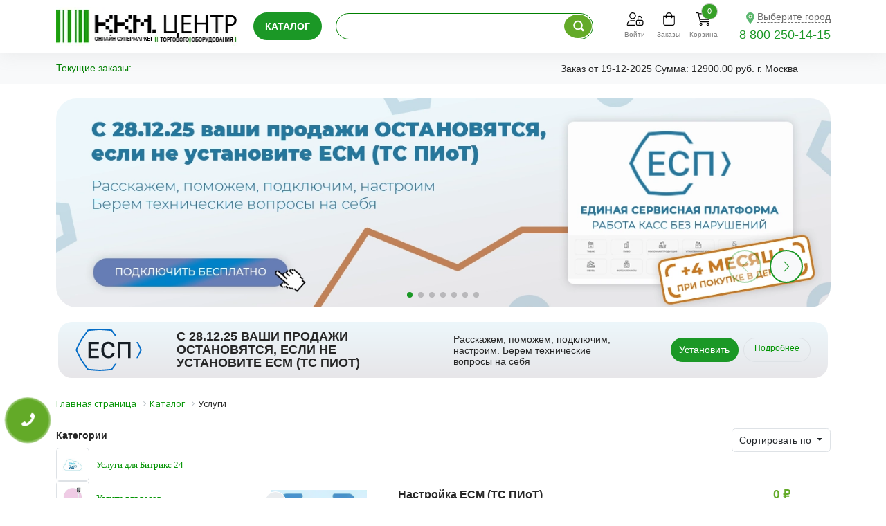

--- FILE ---
content_type: text/html; charset=UTF-8
request_url: https://kkm.center/klientam/uslugi-kkm-tsentr/
body_size: 54872
content:
<!DOCTYPE html>
<html xml:lang="ru" lang="ru">
   <head>
      <link rel="preconnect" href="https://mc.yandex.ru" crossorigin="anonymous">
      <link rel="preconnect" href="https://fonts.googleapis.com" crossorigin="anonymous">
      <link rel="preconnect" href="https://kkm.center">
      <link rel="dns-prefetch" href="https://kkm.center">
      <title>Услуги заказать  </title>
      <meta http-equiv="X-UA-Compatible" content="IE=edge" />
      <meta name="viewport" content="width=device-width, initial-scale=1">
      <link rel="shortcut icon" type="image/x-icon" href="/favicon.ico" />
            <meta http-equiv="Content-Type" content="text/html; charset=UTF-8">
<meta name="robots" content="index, follow">
      <meta name="keywords" content="Услуги, купить Услуги, приобрести Услуги, Услуги заказать,  Услуги технические характеристики, Услуги описание,  Услуги отзывы">
      <meta name="description" content="Заказать Услуги в компании ККМ.Центр. Доставка по  России. Скидки на услуги компании 10%. Широкий ассортимент, консультации специалиста по выбору товара. Поддержка технического специалиста.">
      <style>
         @-ms-viewport { 
            width: device-width;
         }
         @-o-viewport { 
            width: device-width;
         }
         @viewport { 
            width: device-width;
         }
         body, h1, h2, h3, h4, h5, .product-item-title a {
            font-display: swap !important;
         }
         @media (max-width: 767px) {
            .product-item-line-card .product-item-title a {
               font-display: swap !important;
            }
         }
         
         @import url('https://fonts.googleapis.com/css2?family=Roboto:ital,wght@0,100;0,300;0,400;0,500;0,700;0,900;1,100;1,300;1,400;1,500;1,700;1,900&display=swap');
      </style>
      <script data-skip-moving="true">(function(w, d, n) {var cl = "bx-core";var ht = d.documentElement;var htc = ht ? ht.className : undefined;if (htc === undefined || htc.indexOf(cl) !== -1){return;}var ua = n.userAgent;if (/(iPad;)|(iPhone;)/i.test(ua)){cl += " bx-ios";}else if (/Windows/i.test(ua)){cl += ' bx-win';}else if (/Macintosh/i.test(ua)){cl += " bx-mac";}else if (/Linux/i.test(ua) && !/Android/i.test(ua)){cl += " bx-linux";}else if (/Android/i.test(ua)){cl += " bx-android";}cl += (/(ipad|iphone|android|mobile|touch)/i.test(ua) ? " bx-touch" : " bx-no-touch");cl += w.devicePixelRatio && w.devicePixelRatio >= 2? " bx-retina": " bx-no-retina";if (/AppleWebKit/.test(ua)){cl += " bx-chrome";}else if (/Opera/.test(ua)){cl += " bx-opera";}else if (/Firefox/.test(ua)){cl += " bx-firefox";}ht.className = htc ? htc + " " + cl : cl;})(window, document, navigator);</script>

<link href="/bitrix/css/main/themes/green/style.min.css?1753191170334" type="text/css"  rel="stylesheet" >
<link href="/bitrix/cache/css/im/kkmshop_PageSpeed_copy/page_0a30b39148a3138c7dc88fdfac464579/page_0a30b39148a3138c7dc88fdfac464579_v1.css?176249367362713" type="text/css"  rel="stylesheet" >
<link href="/bitrix/cache/css/im/kkmshop_PageSpeed_copy/template_fca767b8bf277694edda552ef565fdbb/template_fca767b8bf277694edda552ef565fdbb_v1.css?1762493674540916" type="text/css"  data-template-style="true" rel="stylesheet" >




<script type="extension/settings" data-extension="currency.currency-core">{"region":"ru"}</script>


            
            <!-- Yandex.Metrika counter -->
            
            <!-- /Yandex.Metrika counter -->
                    
        
<link rel="canonical" href="https://kkm.center/klientam/uslugi-kkm-tsentr/" />
<link rel="stylesheet" href="https://fonts.googleapis.com/css?family=Open+Sans:400,700&subset=latin,cyrillic">
      
      <meta name='wmail-verification' content='f272bcbbe158ff1896b91be528897d01' />
         </head>
   <body class="bx-background-image bx-theme-green " >
      <div id="panel">
               </div>
               <div class="content">
      <!-- <div class="alert alert-danger alert-dismissible fade show text-center" role="alert">
         <strong>График работы в праздничные дни: с 04.01.25 по 08.01.25 с 09.00 до 17.00 (07.01.25 - выходной)</strong>
         <button type="button" class="btn-close" data-bs-dismiss="alert" aria-label="Close"></button>
      </div>    -->
      <header class="header">
         <div class="container header-container">
            <div class="row align-items-center">
               <div class="col-6 col-md-3 col-lg-3 col-sx-6 col-lg-auto order-1 logo-block">
                  <div class="row">
                     <a href="/" class="header-logo mb-md-0">
                     <img class="lazyload" alt="ККМ.ЦЕНТР" data-srcset="/bitrix/templates/kkmshop_PageSpeed_copy/assets/img/new_logo_9_may.webp" width="266px" height="100%"/>
                     </a>
                  </div>
               </div>
               <div class="flexfullend py-2 col-12 col-md col-lg order-3 order-md-2 order-lg-2">
                  <ul class="header-menu">
                     <li class="header-menu__item catblock">
                        <a href="/klientam/"
                           class="disabled header-menu__link  js-header-menu-clients">Каталог</a>
                                             </li>
                                                               <li class="header-menu__item searchblock">
                        <div id="title-search" class="bx-searchtitle  bx-green">
	<form action="/search/index.php">
		<div class="input-group">
			<input id="title-search-input" type="text" name="q" value="" autocomplete="off" class="form-control py-0 mx-2"/>
			<div class="input-group-append">
				<button id="buttonSearch" title="Поиск по каталогу" aria-label="Поиск по каталогу" aria-labelledby="title-search" class="btn search-title-button rounded-circle btn-primary" type="submit" name="search"></button>
			</div>
		</div>
	</form>
</div>
                     </li>
                  </ul>
               </div>
               <div class="d-none d-md-block col-4 col-md-auto col-sm col-lg-2 order-2 order-lg-3 inlogin">
                  <div id="bx_basketFKauiI" class="bx-basket bx-opener"><!--'start_frame_cache_bx_basketFKauiI'--><div class="bx-hdr-profile">
	<div class="bx-basket-block">
							<a title="Войти" class="top_menu_item "  href="/login/?utm_source=poisk&login=yes&backurl=%2Fklientam%2Fuslugi-kkm-tsentr%2F">
				   <svg id="user-unlock" class="mb-2" viewBox="0 0 640 512">
						<path d="M576 288h-128V208C448 181.5 469.5 160 496 160S544 181.5 544 208C544 216.8 551.2 224 560 224S576 216.8 576 208c0-44.11-35.87-80-79.1-80S416 163.9 416 208V288c-35.35 0-64 28.65-64 64v96c0 35.35 28.65 64 64 64h160c35.35 0 64-28.65 64-64v-96C640 316.7 611.3 288 576 288zM608 448c0 17.64-14.36 32-32 32h-160c-17.64 0-32-14.36-32-32v-96c0-17.64 14.36-32 32-32h160c17.64 0 32 14.36 32 32V448zM496 376c-13.25 0-24 10.74-24 24c0 13.25 10.75 24 24 24s24-10.75 24-24C520 386.7 509.3 376 496 376zM173.3 336H274.7c9.516 0 18.76 1.062 27.71 2.971c10.27 2.191 19.9-6.207 18.1-16.67c-.0098-.1172-.0195-.2363-.0313-.3555c-.6172-7.242-5.881-13.08-13.01-14.52C297.4 305.2 286.2 304 274.7 304H173.3C77.54 304-.1152 381.6 0 477.4C.0234 496.4 15.63 512 34.66 512H304c8.836 0 16-7.164 16-16c0-8.838-7.164-16-16-16H34.66C33.21 480 32 478.8 32 477.3C31.99 399.4 95.4 336 173.3 336zM224 256c70.7 0 128-57.31 128-128S294.7 0 224 0C153.3 0 96 57.31 96 128S153.3 256 224 256zM224 32c52.94 0 96 43.06 96 96c0 52.93-43.06 96-96 96S128 180.9 128 128C128 75.06 171.1 32 224 32z"></path>
				</svg><p>Войти</p>
			</a>
								<a title="Заказы" class="top_menu_item " href="/personal/">
				<svg id="shopping-bag-top" class="mb-2" viewBox="0 0 448 512">
					<path d="M352 128C352 57.421 294.579 0 224 0 153.42 0 96 57.421 96 128H0v304c0 44.183 35.817 80 80 80h288c44.183 0 80-35.817 80-80V128h-96zM224 32c52.935 0 96 43.065 96 96H128c0-52.935 43.065-96 96-96zm192 400c0 26.467-21.533 48-48 48H80c-26.467 0-48-21.533-48-48V160h64v48c0 8.837 7.164 16 16 16s16-7.163 16-16v-48h192v48c0 8.837 7.163 16 16 16s16-7.163 16-16v-48h64v272z"></path>
				</svg><p>Заказы</p>
			</a>
	<a title="Перейти в корзину"  class="top_menu_item cart1 " href="/personal/cart/?utm_source=poisk"><svg id="cart-shopping" class="mb-2" viewBox="0 0 576 512">
    <path d="M80 0C87.47 0 93.95 5.17 95.6 12.45L100 32H541.8C562.1 32 578.3 52.25 572.6 72.66L518.6 264.7C514.7 278.5 502.1 288 487.8 288H158.2L172.8 352H496C504.8 352 512 359.2 512 368C512 376.8 504.8 384 496 384H160C152.5 384 146.1 378.8 144.4 371.5L67.23 32H16C7.164 32 0 24.84 0 16C0 7.164 7.164 0 16 0H80zM107.3 64L150.1 256H487.8L541.8 64H107.3zM128 456C128 425.1 153.1 400 184 400C214.9 400 240 425.1 240 456C240 486.9 214.9 512 184 512C153.1 512 128 486.9 128 456zM184 480C197.3 480 208 469.3 208 456C208 442.7 197.3 432 184 432C170.7 432 160 442.7 160 456C160 469.3 170.7 480 184 480zM512 456C512 486.9 486.9 512 456 512C425.1 512 400 486.9 400 456C400 425.1 425.1 400 456 400C486.9 400 512 425.1 512 456zM456 432C442.7 432 432 442.7 432 456C432 469.3 442.7 480 456 480C469.3 480 480 469.3 480 456C480 442.7 469.3 432 456 432z"></path>
  </svg><p>Корзина</p>				<span class="numb">0</span>
												</a>
						
	</div>
</div><!--'end_frame_cache_bx_basketFKauiI'--></div>
               </div>
               <div class="col-6 col-md-auto col-sx-6 col-lg-auto order-2 order-lg-3">
                  <div class="row">
                     <!--'start_frame_cache_m17iPT'-->	  
    <span class="v2 tfl__link-container">
        		<svg id="location-dot" viewBox="0 0 384 512">
    <path d="M168.3 499.2C116.1 435 0 279.4 0 192C0 85.96 85.96 0 192 0C298 0 384 85.96 384 192C384 279.4 267 435 215.7 499.2C203.4 514.5 180.6 514.5 168.3 499.2H168.3zM192 272C236.2 272 272 236.2 272 192C272 147.8 236.2 112 192 112C147.8 112 112 147.8 112 192C112 236.2 147.8 272 192 272z" class="fa-secondary"></path>
	<path d="M240 192C240 218.5 218.5 240 192 240C165.5 240 144 218.5 144 192C144 165.5 165.5 144 192 144C218.5 144 240 165.5 240 192z" class="fa-primary"></path>
  </svg>
		<a href="#tfLocationPopup"
           data-location-id=""
           class=" tfl__link"
        >
		
		Выберите город</a>
    </span>
<!--'end_frame_cache_m17iPT'--><!--'start_frame_cache_sicJiU'--><style>
    .tfl-popup{
        border-radius:10px;
    }
    .tfl-define-popup{
        border-radius:5px;
    }
    .tfl-define-popup__main{
        color: #ffffff;
        background-color: #2b7de0;
    }
    .tfl-define-popup__main:hover{
        color: #333333;
        background-color: #468de4;
    }

    .tfl-define-popup__second{
        color: #337ab7;
        background-color: #f5f5f5;
    }
    .tfl-define-popup__second:hover{
        color: #039be5;
        background-color: #f5f5f5;
    }

    @media screen and (max-width: 767px)
    {
        .tfl-popup {
            width: 100%;
            height: 100%;
            top: 50%;
            display: flex;
            align-items: flex-start;
            /*flex-wrap: wrap;*/
            flex-direction: column;
            border-radius: 0;
            z-index: 9999999;
        }
        .tfl-popup>div {
            align-self: stretch;
        }
        .tfl-popup.tfl-popup_loading {
            height: 100%;
        }
        .tfl-popup__lists-container{
            height: 100%;
            align-self: stretch;
            flex-direction: column;
            display: flex;
        }

        .tfl-popup__container {
            float: none;
            align-self: stretch;
            height: 100%;
        }

        .tfl-popup__with-defaults .tfl-popup__container.tfl-popup__locations,
        .tfl-popup__with-defaults .tfl-popup__container.tfl-popup__defaults{
            width: 100%;
        }

        .tfl-popup__with-defaults .tfl-popup__defaults{
            margin-bottom: 1rem;
            height: auto;
        }

        .tfl-popup__container,
        .tfl-popup__scroll-container{
            max-height: none;
            min-height: auto;
        }

        .tfl-popup .tfl-popup__search-input {
            max-width: none;
            width: 100%;
        }

        .tfl-popup__list {
            width: 100%;
        }

        /** there is some bug in js with overriding this class */
        /*.slimScrollDiv {
            height: 100%;
        }*/
    }
</style><div class="tfl-popup-overlay" style="display:none;">
    <div class="tfl-popup">
                    <div class="tfl-popup__title-container">
                <div class="tfl-popup__title">Укажите свой город</span></div>
            </div>
                <div class="tfl-popup__search-wrapper">
            <input
                    type="text"
                    autocomplete="off"
                    name="search"
                    placeholder="Начните вводить название города"
                    class="tfl-popup__search-input">
            <a href="#" class="tfl-popup__clear-field">
                <span class="tfl-popup__close"></span>
            </a>
            <div class="tfl-popup__search-icon">
                <svg class="svg svg-search" width="17" height="17" viewBox="0 0 17 17" aria-hidden="true"><path class="cls-1" d="M16.709,16.719a1,1,0,0,1-1.412,0l-3.256-3.287A7.475,7.475,0,1,1,15,7.5a7.433,7.433,0,0,1-1.549,4.518l3.258,3.289A1,1,0,0,1,16.709,16.719ZM7.5,2A5.5,5.5,0,1,0,13,7.5,5.5,5.5,0,0,0,7.5,2Z"></path></svg>
            </div>
        </div>
        <div class="tfl-popup__lists-container">
            <div class="tfl-popup__container tfl-popup__defaults">
                <div class="tfl-popup__scroll-container">
                    <ul class="tfl-popup__list"></ul>
                </div>
            </div>
            <div class="tfl-popup__container tfl-popup__locations">
                <div class="tfl-popup__scroll-container">
                    <ul class="tfl-popup__list"></ul>
                </div>
                <div class="tfl-popup__nofound-mess">Населенного пункта по вашим критериям не найдено :(</div>
            </div>
        </div>
        <div class="tfl-popup__close-container"><div class="tfl-popup__close"></div></div>
    </div>
</div>
<div class="tfl-define-popup" style="display:none;"><div class="tfl-define-popup__text">Не удалось определить ваш город</div>
    <div class="tfl-define-popup__buttons" style="border-radius: 0 0 5px 5px">
                    <a href="#" class="tfl-define-popup__button tfl-define-popup__main tfl-define-popup__list">Изменить</a>
            <a href="#" class="tfl-define-popup__button tfl-define-popup__second tfl-define-popup__yes">Закрыть</a>
            </div>
    <div class="tfl-popup__close-container"><div class="tfl-popup__close"></div></div>
</div>
<!--'end_frame_cache_sicJiU'-->                  </div>
                  <div class="header-phone mb-md-0">
                     <div class="header-phone__number">8 800 250-14-15</div>
                  </div>
               </div>
            </div>
         </div>
		          <div class="m-menu js-main-menu-dropdown">
            <div class="container big-menu big-menu--header">
               <div class="template-ozon-1 menu-sitemap-tree-for-admin">
<ul>
<li class="   "><a id="openmenu0" class="folder openmenu-0" href="/klientam/pos-oborudovanie/"onClick="OpenMenuNode(this)">POS оборудование</a></li><li class="   "><a id="openmenu11" class="folder openmenu-11" href="/klientam/avtomatizatsiya/"onClick="OpenMenuNode(this)">Автоматизация</a></li><li class="   "><a id="openmenu12" class="folder openmenu-12" href="/klientam/bankovskoe-oborudovanie/"onClick="OpenMenuNode(this)">Банковское оборудование</a></li><li class="   "><a id="openmenu26" class="folder openmenu-26" href="/klientam/vesy/"onClick="OpenMenuNode(this)">Весы</a></li><li class="   "><a id="openmenu37" class="folder openmenu-37" href="/klientam/denezhnye-yawiki/"onClick="OpenMenuNode(this)">Денежные ящики</a></li><li class="   "><a id="openmenu40" class="folder openmenu-40" href="/klientam/zapasnye-chasti/"onClick="OpenMenuNode(this)">Запасные части</a></li><li class="   "><a id="openmenu55" class="folder openmenu-55" href="/klientam/onlajn-kassa-naprokat/"onClick="OpenMenuNode(this)">Онлайн-касса напрокат</a></li><li class="   "><a id="openmenu58" class="folder openmenu-58" href="/klientam/kassy-i-smart-terminaly/"onClick="OpenMenuNode(this)">Онлайн-кассы</a></li><li class="   "><a id="openmenu63" class="folder openmenu-63" href="/klientam/uslugi-ofd/"onClick="OpenMenuNode(this)">ОФД </a></li><li class="   "><a id="openmenu73" class="folder openmenu-73" href="/klientam/printery/"onClick="OpenMenuNode(this)">Принтеры</a></li><li class="   "><a id="openmenu79" class="folder openmenu-79" href="/klientam/programmnoe-obespechenie/"onClick="OpenMenuNode(this)">Программное обеспечение</a></li><li class="   "><a id="openmenu95" class="folder openmenu-95" href="/klientam/rashodnye-materialy/"onClick="OpenMenuNode(this)">Расходные материалы</a></li><li class="   "><a id="openmenu98" class="folder openmenu-98" href="/klientam/skanery-shtrih-koda/"onClick="OpenMenuNode(this)">Сканеры штрих-кода</a></li><li class="   "><a id="openmenu104" class="folder openmenu-104" href="/klientam/soputstvuyuwie-tovary/"onClick="OpenMenuNode(this)">Сопутствующие товары</a></li><li class="   "><a id="openmenu109" class="folder openmenu-109" href="/klientam/terminaly-sbora-dannyh/"onClick="OpenMenuNode(this)">Терминалы сбора данных</a></li><li class="   "><a id="openmenu111" class="folder openmenu-111" href="/klientam/fiskalnye-nakopiteli/"onClick="OpenMenuNode(this)">Фискальные накопители</a></li><li class="   "><a id="openmenu112" class="folder openmenu-112" href="/klientam/elektronnaya-podpis/"onClick="OpenMenuNode(this)">Электронная подпись (ЭЦП)</a></li><li class="   "><a id="openmenu114" class="folder openmenu-114" href="/klientam/elektronnyy-dokumentooborot-i-otchetnost/"onClick="OpenMenuNode(this)">Электронный документооборот и отчетность</a></li><li class="   "><a id="openmenu118" class="folder openmenu-118" href="/klientam/uslugi-kkm-tsentr/"onClick="OpenMenuNode(this)">Услуги</a></li><li class="   "><a id="openmenu130" class="folder openmenu-130" href="/klientam/aktsii/"onClick="OpenMenuNode(this)">Акции</a></li></ul>
<div class="ext-right-menu">
<div class="big-sub-menu" id="big-sub-menu-0" ><div class="parent-menu parent-0"></div><div class="parent-menu parent-0"><div data-cnt='11'  data-psi='80' id='sub-menu-section-81'><a href='/klientam/kompyutery/'><h3>POS Компьютеры</h3></a></div></div><div class="parent-menu parent-0"><div data-cnt='11'  data-psi='80' id='sub-menu-section-82'><a href='/klientam/sistema/'><h3>POS Система</h3></a></div></div><div class="parent-menu parent-0"><div data-cnt='11'  data-psi='80' id='sub-menu-section-234'><a href='/klientam/POS-%D0%BC%D0%BE%D0%BD%D0%B8%D1%82%D0%BE%D1%80%D1%8B/'><h3>POS-мониторы</h3></a></div></div><div class="parent-menu parent-0"><div data-cnt='11'  data-psi='80' id='sub-menu-section-172'><a href='/klientam/qr-kod-displei/'><h3>QR-код дисплеи</h3></a></div></div><div class="parent-menu parent-0"><div data-cnt='11'  data-psi='80' id='sub-menu-section-239'><a href='/klientam/dispel-pokupatelya/'><h3>Дисплеи покупателя</h3></a></div></div><div class="parent-menu parent-0"><div data-cnt='11'  data-psi='80' id='sub-menu-section-174'><a href='/klientam/kassi-samoobslujivania/'><h3>Кассы самообслуживания </h3></a></div></div><div class="parent-menu parent-0"><div data-cnt='11'  data-psi='80' id='sub-menu-section-83'><a href='/klientam/monobloki/'><h3>Моноблоки</h3></a></div></div><div class="parent-menu parent-0"><div data-cnt='11'  data-psi='80' id='sub-menu-section-217'><a href='/klientam/programmiruemie-klaviaturi/'><h3>Программируемые клавиатуры</h3></a></div></div><div class="parent-menu parent-0"><div data-cnt='11'  data-psi='80' id='sub-menu-section-290'><a href='/klientam/schitivateli-plastik-card/'><h3>Считыватели пластиковых карт</h3></a></div></div><div class="parent-menu parent-0"><div data-cnt='11'  data-psi='80' id='sub-menu-section-8454'><a href='/klientam/terminalsbp/'><h3>Терминалы оплаты СБП</h3></a></div></div></div><div class="big-sub-menu" id="big-sub-menu-11"  style="display:none;"><div class="parent-menu parent-11"></div><div class="parent-menu parent-11"><a href="/klientam/avtomatizatsiya/"><h3>Автоматизация<h3></a></div><div class="parent-menu parent-11"><div  data-cnt='1'  data-psi='84'  id='sub-menu-section-84'><ul><li><a class='small-submenu h3 mt-2' href='/klientam/avtomatizatsiya-gostinichnogo-biznesa/'>Автоматизация гостиничного бизнеса</a><li><a class='small-submenu h3 mt-2' href='/klientam/avtomatizatsiya-internet-magazina-/'>Автоматизация интернет-магазина </a><li><a class='small-submenu h3 mt-2' href='/klientam/avtomatizatsiya-lesnogo-khozyaystva-/'>Автоматизация лесного хозяйства</a><li><a class='small-submenu h3 mt-2' href='/klientam/avtomatizatsiya-lizinga-/'>Автоматизация лизинга </a><li><a class='small-submenu h3 mt-2' href='/klientam/avtomatizatsiya-magazina-odezhdy/'>Автоматизация магазина одежды</a><li><a class='small-submenu h3 mt-2' href='/klientam/avtomatizatsiya-malogo-biznesa/'>Автоматизация малого бизнеса</a><li><a class='small-submenu h3 mt-2' href='/klientam/avtomatizatsiya-myasnogo-magazina/'>Автоматизация мясного магазина</a><li><a class='small-submenu h3 mt-2' href='/klientam/avtomatizatsiya-nedvizhimosti-i-arendy/'>Автоматизация недвижимости и аренды</a><li><a class='small-submenu h3 mt-2' href='/klientam/avtomatizatsiya-pivnogo-magazina/'>Автоматизация пивного магазина</a><li><a class='small-submenu h3 mt-2' href='/klientam/avtomatizatsiya-produktovogo-magazina/'>Автоматизация продуктового магазина</a><li><a class='small-submenu h3 mt-2' href='/klientam/avtomatizatsiya-restorannogo-biznesa/'>Автоматизация ресторанного бизнеса</a><li><a class='small-submenu h3 mt-2' href='/klientam/avtomatizatsiya-selskogo-khozyaystva/'>Автоматизация сельского хозяйства</a></ul></div></div></div><div class="big-sub-menu" id="big-sub-menu-12"  style="display:none;"><div class="parent-menu parent-12"></div><div class="parent-menu parent-12"><div data-cnt='14'  data-psi='95' id='sub-menu-section-173'><a href='/klientam/bankovski-terminal-sensorni/'><h3>Банковские терминалы сенсорные</h3></a></div></div><div class="parent-menu parent-12"><div data-cnt='14'  data-psi='95' id='sub-menu-section-96'><a href='/klientam/avtomaticheskie-detektory-banknot/'><h3>Детекторы банкнот</h3></a></div></div><div class="parent-menu parent-12"><div data-cnt='14'  data-psi='95' id='sub-menu-section-97'><a href='/klientam/monetopriyemnye-mashiny/'><h3>Монетоприёмные машины</h3></a></div></div><div class="parent-menu parent-12"><div data-cnt='14'  data-psi='95' id='sub-menu-section-98'><a href='/klientam/bankovskij-terminal/'><h3>Пин-пады</h3></a></div></div><div class="parent-menu parent-12"><div data-cnt='14'  data-psi='95' id='sub-menu-section-99'><a href='/klientam/sortirovshchiki-banknot/'><h3>Сортировщики банкнот</h3></a></div></div><div class="parent-menu parent-12"><div data-cnt='14'  data-psi='95' id='sub-menu-section-100'><a href='/klientam/sortirovshchiki-monet/'><h3>Сортировщики монет</h3></a></div></div><div class="parent-menu parent-12"><div data-cnt='14'  data-psi='95' id='sub-menu-section-101'><a href='/klientam/schetchiki-banknot/'><h3>Счетчики банкнот</h3></a></div></div><div class="parent-menu parent-12"><div data-cnt='14'  data-psi='95' id='sub-menu-section-102'><a href='/klientam/schetchiki-monet/'><h3>Счетчики монет</h3></a></div></div><div class="parent-menu parent-12"><div data-cnt='14'  data-psi='95' id='sub-menu-section-103'><a href='/klientam/tempokassy/'><h3>Темпокассы</h3></a></div></div><div class="parent-menu parent-12"><div data-cnt='14'  data-psi='95' id='sub-menu-section-104'><a href='/klientam/upakovshchiki-banknot/'><h3>Упаковщики банкнот</h3></a></div></div><div class="parent-menu parent-12"><div data-cnt='14'  data-psi='95' id='sub-menu-section-105'><a href='/klientam/upakovshchiki-monet/'><h3>Упаковщики монет</h3></a></div></div><div class="parent-menu parent-12"><div data-cnt='14'  data-psi='95' id='sub-menu-section-8419'><a href='/klientam/cheli-pin-pad/'><h3>Чехлы для банковских терминалов</h3></a></div></div><div class="parent-menu parent-12"><div data-cnt='14'  data-psi='95' id='sub-menu-section-106'><a href='/klientam/elektronnye-kassiry/'><h3>Электронные кассиры</h3></a></div></div></div><div class="big-sub-menu" id="big-sub-menu-26"  style="display:none;"><div class="parent-menu parent-26"></div><div class="parent-menu parent-26"><div data-cnt='11'  data-psi='69' id='sub-menu-section-78'><a href='/klientam/s-pechatyu-etiketok/'><h3>Весы с печатью этикеток</h3></a></div></div><div class="parent-menu parent-26"><div data-cnt='11'  data-psi='69' id='sub-menu-section-235'><a href='/klientam/visokotochnie/'><h3>Высокоточные весы</h3></a></div></div><div class="parent-menu parent-26"><div data-cnt='11'  data-psi='69' id='sub-menu-section-233'><a href='/klientam/giri/'><h3>Гири</h3></a></div></div><div class="parent-menu parent-26"><div data-cnt='11'  data-psi='69' id='sub-menu-section-107'><a href='/klientam/kranovye/'><h3>Крановые весы</h3></a></div></div><div class="parent-menu parent-26"><div data-cnt='11'  data-psi='69' id='sub-menu-section-108'><a href='/klientam/laboratornye/'><h3>Лабораторные весы</h3></a></div></div><div class="parent-menu parent-26"><div data-cnt='11'  data-psi='69' id='sub-menu-section-109'><a href='/klientam/palletnye/'><h3>Паллетные весы</h3></a></div></div><div class="parent-menu parent-26"><div data-cnt='11'  data-psi='69' id='sub-menu-section-110'><a href='/klientam/platformennye/'><h3>Платформенные весы</h3></a></div></div><div class="parent-menu parent-26"><div data-cnt='11'  data-psi='69' id='sub-menu-section-111'><a href='/klientam/promyshlennye/'><h3>Промышленные весы</h3></a></div></div><div class="parent-menu parent-26"><div data-cnt='11'  data-psi='69' id='sub-menu-section-113'><a href='/klientam/schetnye/'><h3>Счетные весы</h3></a></div></div><div class="parent-menu parent-26"><div data-cnt='11'  data-psi='69' id='sub-menu-section-114'><a href='/klientam/torgovye/'><h3>Торговые весы</h3></a></div></div></div><div class="big-sub-menu" id="big-sub-menu-37"  style="display:none;"><div class="parent-menu parent-37"></div><div class="parent-menu parent-37"><div data-cnt='3'  data-psi='116' id='sub-menu-section-70'><a href='/klientam/avtomaticheskie/'><h3>Автоматические</h3></a></div></div><div class="parent-menu parent-37"><div data-cnt='3'  data-psi='116' id='sub-menu-section-68'><a href='/klientam/mehanicheskie/'><h3>Механические</h3></a></div></div></div><div class="big-sub-menu" id="big-sub-menu-40"  style="display:none;"><div class="parent-menu parent-40"></div><div class="parent-menu parent-40"><div data-cnt='15'  data-psi='118' id='sub-menu-section-229'><a href='/klientam/zip_pos_komp/'><h3>Запчасти для POS компьютеров</h3></a></div></div><div class="parent-menu parent-40"><div data-cnt='15'  data-psi='118' id='sub-menu-section-215'><a href='/klientam/zip-pos-term/'><h3>Запчасти для POS терминалов</h3></a></div></div><div class="parent-menu parent-40"><div data-cnt='15'  data-psi='118' id='sub-menu-section-202'><a href='/klientam/zip_vesi/'><h3>Запчасти для весов</h3></a></div></div><div class="parent-menu parent-40"><div data-cnt='15'  data-psi='118' id='sub-menu-section-218'><a href='/klientam/zip_den_yashik/'><h3>Запчасти для денежных ящиков</h3></a></div></div><div class="parent-menu parent-40"><div data-cnt='15'  data-psi='118' id='sub-menu-section-210'><a href='/klientam/zapchasti_detector/'><h3>Запчасти для детекторов</h3></a></div></div><div class="parent-menu parent-40"><div data-cnt='15'  data-psi='118' id='sub-menu-section-198'><a href='/klientam/zip_disley/'><h3>Запчасти для дисплеев покупателя</h3></a></div></div><div class="parent-menu parent-40"><div data-cnt='15'  data-psi='118' id='sub-menu-section-214'><a href='/klientam/zip_klava/'><h3>Запчасти для клавиатур</h3></a></div></div><div class="parent-menu parent-40"><div data-cnt='15'  data-psi='118' id='sub-menu-section-208'><a href='/klientam/zapchasti_monitori/'><h3>Запчасти для мониторов</h3></a></div></div><div class="parent-menu parent-40"><div data-cnt='15'  data-psi='118' id='sub-menu-section-206'><a href='/klientam/zip_kassa/'><h3>Запчасти для онлайн-касс</h3></a></div></div><div class="parent-menu parent-40"><div data-cnt='15'  data-psi='118' id='sub-menu-section-182'><a href='/klientam/zip-na-printery-chekov-58mm/'><h3>Запчасти для принтеров</h3></a></div></div><div class="parent-menu parent-40"><div data-cnt='15'  data-psi='118' id='sub-menu-section-213'><a href='/klientam/zip_rider/'><h3>Запчасти для ридеров</h3></a></div></div><div class="parent-menu parent-40"><div data-cnt='15'  data-psi='118' id='sub-menu-section-209'><a href='/klientam/zapchasti_skaneri/'><h3>Запчасти для сканеров штрих-кода</h3></a></div></div><div class="parent-menu parent-40"><div data-cnt='15'  data-psi='118' id='sub-menu-section-211'><a href='/klientam/zapchasty_schetchiki/'><h3>Запчасти для счетчиков</h3></a></div></div><div class="parent-menu parent-40"><div data-cnt='15'  data-psi='118' id='sub-menu-section-212'><a href='/klientam/zip_tsd/'><h3>Запчасти для ТСД</h3></a></div></div></div><div class="big-sub-menu" id="big-sub-menu-55"  style="display:none;"><div class="parent-menu parent-55"></div><div class="parent-menu parent-55"><div data-cnt='3'  data-psi='75' id='sub-menu-section-160'><a href='/klientam/arenda_kassovogo_apparata/'><h3>Аренда кассового аппарата</h3></a></div></div><div class="parent-menu parent-55"><div data-cnt='3'  data-psi='75' id='sub-menu-section-161'><a href='/klientam/tarifi_arendi_kkm/'><h3>Тарифы аренды онлайн-касс</h3></a></div></div></div><div class="big-sub-menu" id="big-sub-menu-58"  style="display:none;"><div class="parent-menu parent-58"></div><div class="parent-menu parent-58"><div data-cnt='5'  data-psi='121' id='sub-menu-section-65'><a href='/klientam/knopochnye-kassy/'><h3>Кнопочные кассы</h3></a></div></div><div class="parent-menu parent-58"><div data-cnt='5'  data-psi='121' id='sub-menu-section-122'><a href='/klientam/smart-terminaly/'><h3>Смарт терминалы</h3></a></div></div><div class="parent-menu parent-58"><div data-cnt='5'  data-psi='121' id='sub-menu-section-71'><a href='/klientam/fiskalnye-registratory/'><h3>Фискальные регистраторы</h3></a></div></div><div class="parent-menu parent-58"><div data-cnt='5'  data-psi='121' id='sub-menu-section-240'><a href='/klientam/chehli-dlya-kass/'><h3>Чехлы для кассовых аппаратов </h3></a></div></div></div><div class="big-sub-menu" id="big-sub-menu-63"  style="display:none;"><div class="parent-menu parent-63"></div><div class="parent-menu parent-63"><div data-cnt='10'  data-psi='119' id='sub-menu-section-220'><a href='/klientam/astral_ofd/'><h3>Астрал ОФД</h3></a></div></div><div class="parent-menu parent-63"><div data-cnt='10'  data-psi='119' id='sub-menu-section-222'><a href='/klientam/kontur_ofd/'><h3>Контур ОФД</h3></a></div></div><div class="parent-menu parent-63"><div data-cnt='10'  data-psi='119' id='sub-menu-section-223'><a href='/klientam/ofd_ru/'><h3>ОФД.РУ</h3></a></div></div><div class="parent-menu parent-63"><div data-cnt='10'  data-psi='119' id='sub-menu-section-224'><a href='/klientam/pervii_ofd/'><h3>Первый ОФД</h3></a></div></div><div class="parent-menu parent-63"><div data-cnt='10'  data-psi='119' id='sub-menu-section-225'><a href='/klientam/platforma_ofd/'><h3>Платформа ОФД</h3></a></div></div><div class="parent-menu parent-63"><div data-cnt='10'  data-psi='119' id='sub-menu-section-226'><a href='/klientam/sbis_ofd/'><h3>СБИС ОФД</h3></a></div></div><div class="parent-menu parent-63"><div data-cnt='10'  data-psi='119' id='sub-menu-section-228'><a href='/klientam/takskom_ofd/'><h3>Такском ОФД</h3></a></div></div><div class="parent-menu parent-63"><div data-cnt='10'  data-psi='119' id='sub-menu-section-219'><a href='/klientam/yandex_ofd/'><h3>Яндекс ОФД</h3></a></div></div><div class="parent-menu parent-63"><div data-cnt='10'  data-psi='119' id='sub-menu-section-227'><a href='/klientam/yarus_ofd/'><h3>Ярус ОФД</h3></a></div></div></div><div class="big-sub-menu" id="big-sub-menu-73"  style="display:none;"><div class="parent-menu parent-73"></div><div class="parent-menu parent-73"><div data-cnt='6'  data-psi='123' id='sub-menu-section-188'><a href='/klientam/mobilnye-printery-etiketok/'><h3>Мобильные принтеры этикеток</h3></a></div></div><div class="parent-menu parent-73"><div data-cnt='6'  data-psi='123' id='sub-menu-section-124'><a href='/klientam/printery-dlya-plastikovykh-kart/'><h3>Принтеры для пластиковых карт</h3></a></div></div><div class="parent-menu parent-73"><div data-cnt='6'  data-psi='123' id='sub-menu-section-125'><a href='/klientam/printery-etiketok/'><h3>Принтеры этикеток</h3></a></div></div><div class="parent-menu parent-73"><div data-cnt='6'  data-psi='123' id='sub-menu-section-189'><a href='/klientam/promyshlennye-printery-etiketok/'><h3>Промышленные принтеры этикеток</h3></a></div></div><div class="parent-menu parent-73"><div data-cnt='6'  data-psi='123' id='sub-menu-section-79'><a href='/klientam/chekovye-printery/'><h3>Чековые принтеры</h3></a></div></div></div><div class="big-sub-menu" id="big-sub-menu-79"  style="display:none;"><div class="parent-menu parent-79"></div><div class="parent-menu parent-79"><div data-cnt='16'  data-psi='126' id='sub-menu-section-8483'><a href='/klientam/1s-fresh/'><h3>1C Фреш</h3></a></div></div><div class="parent-menu parent-79"><div data-cnt='16'  data-psi='126' id='sub-menu-section-127'><a href='/klientam/1s/'><h3>1С</h3></a></div></div><div class="parent-menu parent-79"><div data-cnt='16'  data-psi='126' id='sub-menu-section-8476'><a href='/klientam/1s-8.3/'><h3>1С 8.3</h3></a></div></div><div class="parent-menu parent-79"><div data-cnt='16'  data-psi='126' id='sub-menu-section-243'><a href='/klientam/analitika-biznesa/'><h3>Аналитика бизнеса</h3></a></div></div><div class="parent-menu parent-79"><div data-cnt='16'  data-psi='126' id='sub-menu-section-8468'><a href='/klientam/bitrix/'><h3>Битрикс</h3></a></div></div><div class="parent-menu parent-79"><div data-cnt='16'  data-psi='126' id='sub-menu-section-279'><a href='/klientam/bitrix24/'><h3>Битрикс 24</h3></a></div></div><div class="parent-menu parent-79"><div data-cnt='16'  data-psi='126' id='sub-menu-section-8416'><a href='/klientam/kassovie-programmi/'><h3>Кассовые программы для ведения торговли</h3></a></div></div><div class="parent-menu parent-79"><div data-cnt='16'  data-psi='126' id='sub-menu-section-128'><a href='/klientam/litsenzii-dlya-kkt/'><h3>Лицензии для ККТ</h3></a></div></div><div class="parent-menu parent-79"><div data-cnt='16'  data-psi='126' id='sub-menu-section-129'><a href='/klientam/litsenzii-dlya-etsp/'><h3>Лицензии для ЭЦП</h3></a></div></div><div class="parent-menu parent-79"><div data-cnt='16'  data-psi='126' id='sub-menu-section-8452'><a href='/klientam/%D0%9F%D0%9E%20DataMobile/'><h3>ПО DataMobile</h3></a></div></div><div class="parent-menu parent-79"><div data-cnt='16'  data-psi='126' id='sub-menu-section-130'><a href='/klientam/po-kleverens/'><h3>ПО MOBILE SMARTS от Клеверенс</h3></a></div></div><div class="parent-menu parent-79"><div data-cnt='16'  data-psi='126' id='sub-menu-section-167'><a href='/klientam/prilogeniya_dlya_markirovki/'><h3>Приложения для Маркировки</h3></a></div></div><div class="parent-menu parent-79"><div data-cnt='16'  data-psi='126' id='sub-menu-section-216'><a href='/klientam/prilojeniya-evotor/'><h3>Приложения для Эвотор</h3></a></div></div><div class="parent-menu parent-79"><div data-cnt='16'  data-psi='126' id='sub-menu-section-237'><a href='/klientam/po-atol/'><h3>Программное обеспечение Атол</h3></a></div></div><div class="parent-menu parent-79"><div data-cnt='16'  data-psi='126' id='sub-menu-section-281'><a href='/klientam/po-drimkas/'><h3>Программное обеспечение Дримкас</h3></a></div></div></div><div class="big-sub-menu" id="big-sub-menu-95"  style="display:none;"><div class="parent-menu parent-95"></div><div class="parent-menu parent-95"><div data-cnt='3'  data-psi='132' id='sub-menu-section-133'><a href='/klientam/termolenta/'><h3>Термолента</h3></a></div></div><div class="parent-menu parent-95"><div data-cnt='3'  data-psi='132' id='sub-menu-section-134'><a href='/klientam/etiketki/'><h3>Этикетки</h3></a></div></div></div><div class="big-sub-menu" id="big-sub-menu-98"  style="display:none;"><div class="parent-menu parent-98"></div><div class="parent-menu parent-98"><div data-cnt='6'  data-psi='76' id='sub-menu-section-156'><a href='/klientam/besprovodnie/'><h3>Беспроводные</h3></a></div></div><div class="parent-menu parent-98"><div data-cnt='6'  data-psi='76' id='sub-menu-section-158'><a href='/klientam/podstavki/'><h3>Подставки для сканеров штрих-кода</h3></a></div></div><div class="parent-menu parent-98"><div data-cnt='6'  data-psi='76' id='sub-menu-section-242'><a href='/klientam/phrice-chekeri/'><h3>Прайс-чекеры</h3></a></div></div><div class="parent-menu parent-98"><div data-cnt='6'  data-psi='76' id='sub-menu-section-157'><a href='/klientam/provodnie/'><h3>Проводные</h3></a></div></div><div class="parent-menu parent-98"><div data-cnt='6'  data-psi='76' id='sub-menu-section-291'><a href='/klientam/skaner-kolco/'><h3>Сканер-кольцо</h3></a></div></div></div><div class="big-sub-menu" id="big-sub-menu-104"  style="display:none;"><div class="parent-menu parent-104"></div><div class="parent-menu parent-104"><div data-cnt='5'  data-psi='137' id='sub-menu-section-138'><a href='/klientam/wi-fi-modemy/'><h3>WI-FI модемы</h3></a></div></div><div class="parent-menu parent-104"><div data-cnt='5'  data-psi='137' id='sub-menu-section-168'><a href='/klientam/anticovid/'><h3>АнтиКовид</h3></a></div></div><div class="parent-menu parent-104"><div data-cnt='5'  data-psi='137' id='sub-menu-section-205'><a href='/klientam/applikatori_etiketok/'><h3>Аппликаторы этикеток</h3></a></div></div><div class="parent-menu parent-104"><div data-cnt='5'  data-psi='137' id='sub-menu-section-139'><a href='/klientam/sim-karty/'><h3>Сим карты</h3></a></div></div></div><div class="big-sub-menu" id="big-sub-menu-109"  style="display:none;"><div class="parent-menu parent-109"></div><div class="parent-menu parent-109"><div data-cnt='2'  data-psi='74' id='sub-menu-section-204'><a href='/klientam/aksesyari_tsd/'><h3>Аксессуары для ТСД</h3></a></div></div></div><div class="big-sub-menu" id="big-sub-menu-111"  style="display:none;"><div class="parent-menu parent-111"></div><div class="parent-menu parent-111"><a href="/klientam/fiskalnye-nakopiteli/"><h3>Фискальные накопители<h3></a></div><div class="parent-menu parent-111"><div  data-cnt='1'  data-psi='73'  id='sub-menu-section-73'><ul><li><a class='small-submenu h3 mt-2' href='/klientam/fiskalnye-nakopiteli-na-15-mesyatsev-optom-10-shtuk/'>Фискальные накопители на 15 месяцев оптом: от 10 штук</a><li><a class='small-submenu h3 mt-2' href='/klientam/fiskalnyy-nakopitel-fn-1-2m-na-15-mesyatsev/'>Фискальный накопитель на 15 месяцев</a><li><a class='small-submenu h3 mt-2' href='/klientam/fiskalnyy-nakopitel-fn-1-2m-na-36-mesyatsev/'>Фискальный накопитель на 36 месяцев</a><li><a class='small-submenu h3 mt-2' href='/klientam/massogabaritnyy-maket-fiskalnogo-nakopitelya-mgm-fn-1-2-pr15-2/'>Массогабаритный макет фискального накопителя МГМ ФН-1.2 ПР15-2</a><li><a class='small-submenu h3 mt-2' href='/klientam/massogabaritnyy-maket-fiskalnogo-nakopitelya-mgm-m-fn-1-2/'>Массогабаритный макет фискального накопителя МГМ М ФН-1.2</a><li><a class='small-submenu h3 mt-2' href='/klientam/funktsionalnyy-maket-fiskalnogo-nakopitelya-mgm-/'>Функциональный макет фискального накопителя МГМ </a><li><a class='small-submenu h3 mt-2' href='/klientam/fiskalnyy-nakopitel-fn-1-2-s-1s-2-na-15-mesyatsev/'>Фискальный накопитель ФН-1.2 S-1S-2 на 15 месяцев</a><li><a class='small-submenu h3 mt-2' href='/klientam/fiskalnyy-nakopitel-fn-1-2-s-1s-2-na-36-mesyatsev/'>Фискальный накопитель ФН-1.2 S-1S-2 на 36 месяцев</a><li><a class='small-submenu h3 mt-2' href='/klientam/komplekt-na-15-mesyatsev/'>Комплект: ОФД, ФН и регистрация кассы на 15 месяцев</a><li><a class='small-submenu h3 mt-2' href='/klientam/komplekt-na-36-mesyatsev/'>Комплект ОФД, ФН и регистрация кассы на 36 месяцев</a></ul></div></div></div><div class="big-sub-menu" id="big-sub-menu-112"  style="display:none;"><div class="parent-menu parent-112"></div><div class="parent-menu parent-112"><div data-cnt='2'  data-psi='152' id='sub-menu-section-159'><a href='/klientam/elektronnie_nositeli/'><h3>Электронные носители</h3></a></div></div></div><div class="big-sub-menu" id="big-sub-menu-114"  style="display:none;"><div class="parent-menu parent-114"></div><div class="parent-menu parent-114"><div data-cnt='4'  data-psi='153' id='sub-menu-section-230'><a href='/klientam/uslugi-podklucheniya-edo/'><h3>Услуги по подключению к ЭДО</h3></a></div></div><div class="parent-menu parent-114"><div data-cnt='4'  data-psi='153' id='sub-menu-section-231'><a href='/klientam/edo-platforma/'><h3>ЭДО Платформа</h3></a></div></div><div class="parent-menu parent-114"><div data-cnt='4'  data-psi='153' id='sub-menu-section-232'><a href='/klientam/edo-sbis/'><h3>ЭДО СБИС</h3></a></div></div></div><div class="big-sub-menu" id="big-sub-menu-118"  style="display:none;"><div class="parent-menu parent-118"></div><div class="parent-menu parent-118"><div data-cnt='12'  data-psi='140' id='sub-menu-section-282'><a href='/klientam/uslugi-bitrix24/'><h3>Услуги для Битрикс 24</h3></a></div></div><div class="parent-menu parent-118"><div data-cnt='12'  data-psi='140' id='sub-menu-section-142'><a href='/klientam/dlya-vesov/'><h3>Услуги для весов</h3></a></div></div><div class="parent-menu parent-118"><div data-cnt='12'  data-psi='140' id='sub-menu-section-143'><a href='/klientam/egais/'><h3>Услуги для ЕГАИС</h3></a></div></div><div class="parent-menu parent-118"><div data-cnt='12'  data-psi='140' id='sub-menu-section-144'><a href='/klientam/markirovka-tovarov/'><h3>Услуги для Маркировки </h3></a></div></div><div class="parent-menu parent-118"><div data-cnt='12'  data-psi='140' id='sub-menu-section-145'><a href='/klientam/dlya-onlayn-kass/'><h3>Услуги для онлайн-касс</h3></a></div></div><div class="parent-menu parent-118"><div data-cnt='12'  data-psi='140' id='sub-menu-section-146'><a href='/klientam/dlya-printerov/'><h3>Услуги для принтеров</h3></a></div></div><div class="parent-menu parent-118"><div data-cnt='12'  data-psi='140' id='sub-menu-section-147'><a href='/klientam/dlya-programmnogo-obespecheniya/'><h3>Услуги для программного обеспечения</h3></a></div></div><div class="parent-menu parent-118"><div data-cnt='12'  data-psi='140' id='sub-menu-section-148'><a href='/klientam/dlya-prochego-oborudovaniya/'><h3>Услуги для прочего оборудования</h3></a></div></div><div class="parent-menu parent-118"><div data-cnt='12'  data-psi='140' id='sub-menu-section-149'><a href='/klientam/dlya-raboty-s-fns/'><h3>Услуги для работы с ФНС</h3></a></div></div><div class="parent-menu parent-118"><div data-cnt='12'  data-psi='140' id='sub-menu-section-151'><a href='/klientam/dlya-etsp/'><h3>Услуги для ЭЦП</h3></a></div></div><div class="parent-menu parent-118"><div data-cnt='12'  data-psi='140' id='sub-menu-section-141'><a href='/klientam/dlya-1s/'><h3>Услуги по 1с</h3></a></div></div></div><div class="big-sub-menu" id="big-sub-menu-130"  style="display:none;"><div class="parent-menu parent-130"></div><div class="parent-menu parent-130"><a href="/klientam/aktsii/"><h3>Акции<h3></a></div><div class="parent-menu parent-130"><div  data-cnt='1'  data-psi='94'  id='sub-menu-section-94'><ul><li><a class='small-submenu h3 mt-2' href='/klientam/moypos/'>Сканер штрих-кода МойPOS 6607 (2D)</a><li><a class='small-submenu h3 mt-2' href='/klientam/atol-91f-lite/'>Атол 91Ф Lite</a><li><a class='small-submenu h3 mt-2' href='/klientam/atol-22f/'>АТОЛ FPrint-22ПТК</a><li><a class='small-submenu h3 mt-2' href='/klientam/pervyy-ofd-kod-aktivatsii-na-15-mes/'>Первый ОФД код активации на 15 мес.</a><li><a class='small-submenu h3 mt-2' href='/klientam/pervyy-ofd-36/'>Первый офд на 36 мес</a><li><a class='small-submenu h3 mt-2' href='/klientam/evotor-power/'>Эвотор Power CT</a><li><a class='small-submenu h3 mt-2' href='/klientam/evotor-power-pod-klyuch-fn-na-15mes/'>Эвотор Power ПОД КЛЮЧ (ФН на 15мес)</a><li><a class='small-submenu h3 mt-2' href='/klientam/evotor-power-fr/'>Эвотор Power ФР</a><li><a class='small-submenu h3 mt-2' href='/klientam/skaner-shtrikhkoda-space-x-lite/'>Сканер штрихкода SPACE X-Lite</a><li><a class='small-submenu h3 mt-2' href='/klientam/evotor-6/'>Эвотор 6</a><li><a class='small-submenu h3 mt-2' href='/klientam/evotor-7-5/'>Эвотор 7.5</a></ul></div></div></div></div>
</div>

            </div>
         </div>
		       </header>
            <section class="pt-0" style="background: var(--bs-gray-100);">
         <div class="container d-md-block">
            <div class="search_bar row">
               <style>
	marquee#runline {
		padding-top: 0.5em;
	}
	marquee#runline>span:nth-child(even){
		color:green;
	}
marquee#runline>span{
margin-right:50px;
}
	</style>
<div class='col-12 col-lg-12 item_line'>
	<div class="d-flex align-items-center">
		<div class="col-auto me-2 col-lg-2 text-left" style="color:green">
			<span>Текущие заказы:</span>
		</div>
		<div class="col col-lg-10">
		<marquee id='runline'>
			<span>Заказ от 19-12-2025 Сумма: 12900.00 руб. г. Москва</span>                <span>Заказ от 19-12-2025 Сумма: 224.00 руб. г. Москва</span>                <span>Заказ от 19-12-2025 Сумма: 16890.00 руб. г. Липецк</span>                <span>Заказ от 19-12-2025 Сумма: 1040.00 руб. г. Липецк</span>                <span>Заказ от 19-12-2025 Сумма: 25390.00 руб. г. Москва</span>                		</marquee>
		</div>
	</div>
</div>            </div>
         </div>
      </section>
                     <section id="SliderUD" class="pt-0 d-md-block" >
            <div class="container container pt-2 mb-2 pt-lg-4 mb-lg-4">
               <div class="swiper mainSwiper">
                  <div class="swiper-wrapper">

                                                <div class="swiper-slide">
                              <a href="https://kkm.center/klientam/nastroyka-esm-ts-piot/">
                                 <img class="main-card-cover main-card-big main-cover-slider lazyImg" width="1296" height="350"
                                       src="/bitrix/templates/kkmshop_PageSpeed_copy/assets/img/lazy.webp?1"
                                       content="/upload/iblock/342/l09omcefrajro2cja4zpj2hivaa9jo2p/main24.webp"
                                       alt="Перейти к предложению №1">
                                 </img>
                              </a>
                           </div>
                           
                                                      <div class="swiper-slide">
                              <a href="https://b24-ziangh.bitrix24.site/crm_form_cmz4l/">
                                 <img class="main-card-cover main-card-big main-cover-slider lazyImg" width="1296" height="350"
                                       src="/bitrix/templates/kkmshop_PageSpeed_copy/assets/img/lazy.webp?1"
                                       content="/upload/disk/d1c/cfo9zvzg6wjjenhdajcm3zkj58f612l1.webp"
                                       alt="Перейти к предложению №2">
                                 </img>
                              </a>
                           </div>
                           
                                                      <div class="swiper-slide">
                              <a href="https://kkm.center/klientam/aktsii/?sort=created&order=desc">
                                 <img class="main-card-cover main-card-big main-cover-slider lazyImg" width="1296" height="350"
                                       src="/bitrix/templates/kkmshop_PageSpeed_copy/assets/img/lazy.webp?1"
                                       content="/upload/iblock/4bf/3gkyhx49eoas3s7juv4fmq6534qhoued/mainOsenSkidki_1.webp"
                                       alt="Перейти к предложению №3">
                                 </img>
                              </a>
                           </div>
                           
                                                      <div class="swiper-slide">
                              <a href="https://kkm.center/blog/srochnoe-obnovlenie">
                                 <img class="main-card-cover main-card-big main-cover-slider lazyImg" width="1296" height="350"
                                       src="/bitrix/templates/kkmshop_PageSpeed_copy/assets/img/lazy.webp?1"
                                       content="/upload/iblock/ac8/fctlni5y3v5gv6zruuhpxdix7ft1c3gm/mainBanner_1.webp"
                                       alt="Перейти к предложению №4">
                                 </img>
                              </a>
                           </div>
                           
                                                      <div class="swiper-slide">
                              <a href="https://kkm.center/klientam/sensornyy-terminal-g-sense-juniour-r-force-plus-nf-chernyy-15-j6412-8-gb-ddr4-ssd-128-gb-m-2-c-msr-6/">
                                 <img class="main-card-cover main-card-big main-cover-slider lazyImg" width="1296" height="350"
                                       src="/bitrix/templates/kkmshop_PageSpeed_copy/assets/img/lazy.webp?1"
                                       content="/upload/iblock/51c/0q1zhytaj64vhdl0eshpwwf6bq60li3k/main16.webp"
                                       alt="Перейти к предложению №5">
                                 </img>
                              </a>
                           </div>
                           
                                                      <div class="swiper-slide">
                              <a href="https://kkm.center/klientam/elektronnaya-podpis/">
                                 <img class="main-card-cover main-card-big main-cover-slider lazyImg" width="1296" height="350"
                                       src="/bitrix/templates/kkmshop_PageSpeed_copy/assets/img/lazy.webp?1"
                                       content="/upload/iblock/0bf/mbtm32eo5tr0d2127ufv6l8e1mkxy4t8/main8.webp"
                                       alt="Перейти к предложению №6">
                                 </img>
                              </a>
                           </div>
                           
                                                      <div class="swiper-slide">
                              <a href="https://kkm.center/klientam/honeywell-voyager-1470/">
                                 <img class="main-card-cover main-card-big main-cover-slider lazyImg" width="1296" height="350"
                                       src="/bitrix/templates/kkmshop_PageSpeed_copy/assets/img/lazy.webp?1"
                                       content="/upload/iblock/6e1/50mzindc6x4odzf1nq2d7y8qmb449c7q/main7.webp"
                                       alt="Перейти к предложению №7">
                                 </img>
                              </a>
                           </div>
                           
                                             </div>
                  <div class="swiper-button-next main-button-slider"></div>
                  <div class="swiper-button-prev main-button-slider"></div>
                  <div class="swiper-pagination"></div>
               </div>
            </div>
         </section>
                  <section class="my-4">
         <div class="container">
            <div class="row py-2 justify-content-around align-items-center mx-1" style="background: linear-gradient(#edf7fb, #e7e6e9);border-radius: 20px;">
                  <div class="col-auto py-1 my-2 my-md-0"><svg class="float-start " width="96" height="auto" viewBox="0 0 600 379" fill="none" xmlns="http://www.w3.org/2000/svg">
                        <path d="M357.331 313L323.311 359.292L255.774 364.957C231.967 366.954 208.033 366.954 184.226 364.957L116.689 359.292L80.1313 309.547C64.9576 288.9 51.6687 266.932 40.4247 243.908L13.8545 189.5L40.4247 135.092C51.6687 112.068 64.9576 90.1 80.1313 69.4528L116.689 19.7077L184.226 14.0429C208.033 12.0459 231.967 12.0459 255.774 14.0429L323.311 19.7078L358.066 67.0001H372.912C371.797 65.4418 370.673 63.8906 369.538 62.3466L329.75 8.20572L256.777 2.08488C232.302 0.0319301 207.698 0.0319263 183.223 2.08488L110.25 8.20571L70.4617 62.3466C54.8626 83.5727 41.2011 106.157 29.6418 129.827L0.5 189.5L29.6418 249.174C41.2011 272.843 54.8626 295.427 70.4617 316.654L110.25 370.794L183.223 376.915C207.698 378.968 232.302 378.968 256.777 376.915L329.75 370.794L369.538 316.654C370.43 315.44 371.315 314.222 372.194 313H357.331Z" fill="#056DC7"></path>
                        <path d="M559.575 135.092L586.145 189.5L559.575 243.908C556.593 250.014 553.467 256.047 550.2 262H563.832C566.077 257.762 568.252 253.486 570.358 249.174L599.5 189.5L570.358 129.827C568.418 125.853 566.418 121.911 564.36 118L550.747 118C553.816 123.628 556.76 129.327 559.575 135.092Z" fill="#056DC7"></path>
                        <path d="M382.16 262V118.436H497.011V262H475.066V137.51H404.105V262H382.16Z" fill="#161E25"></path>
                        <path d="M295.7 264.051C284.488 264.051 274.233 261.59 264.936 256.668C255.638 251.609 248.187 243.747 242.581 233.082C236.975 222.281 234.172 208.335 234.172 191.244V187.142C234.172 174.7 235.813 164.035 239.094 155.148C242.376 146.26 246.82 138.946 252.425 133.203C258.031 127.46 264.526 123.222 271.909 120.487C279.429 117.616 287.359 116.18 295.7 116.18C303.493 116.18 310.74 117.206 317.439 119.257C324.139 121.308 330.018 124.316 335.077 128.281C340.136 132.109 344.169 136.895 347.177 142.637C350.322 148.38 352.305 155.011 353.125 162.531H329.95C328.036 153.37 324.07 146.602 318.054 142.227C312.175 137.852 304.724 135.664 295.7 135.664C289.273 135.664 283.121 137.305 277.241 140.586C271.362 143.868 266.577 149.268 262.885 156.788C259.193 164.172 257.348 174.29 257.348 187.142V191.244C257.348 201.362 258.441 209.839 260.629 216.675C262.953 223.511 266.03 228.98 269.858 233.082C273.686 237.184 277.857 240.124 282.369 241.901C286.881 243.679 291.324 244.567 295.7 244.567C305.954 244.567 313.884 242.175 319.49 237.389C325.233 232.467 328.719 225.972 329.95 217.906H353.125C352.168 226.109 350.049 233.151 346.767 239.03C343.486 244.909 339.247 249.695 334.052 253.386C328.993 257.078 323.182 259.812 316.619 261.59C310.193 263.231 303.22 264.051 295.7 264.051Z" fill="#161E25"></path>
                        <path d="M116.984 262V118.436H211.325V137.51H138.928V178.528H205.173V197.602H138.928V242.927H211.325V262H116.984Z" fill="#161E25"></path>
                     </svg></div>
                  <div class="col-md-4 align-items-center align-self-center">
                     <h5 class="text-center text-sm-start"><strong>С 28.12.25 ваши продажи ОСТАНОВЯТСЯ, если не установите ЕСМ (ТС ПИоТ)</strong></h5>
                  </div>
                  <div class="col-12 col-md-3">
                     <p class="d-block p-0 m-0">Расскажем, поможем, подключим, настроим. Берем технические вопросы на себя</p>
                  </div>
                  <div class="col-12 col-md-auto d-flex justify-content-center my-2 my-md-0">
                     <button type="button" data-bs-toggle="modal" data-bs-target="#modal-consultation-tspiot" class="me-2 btn btn-footer-call ms-sm-2 border-2 rounded">Установить</button>
                     <a href="https://kkm.center/klientam/nastroyka-esm-ts-piot/" class="btn btn-link btn-sm add-cart rounded border">Подробнее</a>
                  </div>
            </div>
         </div>
      </section>
      <section class="section variants">
      <!-- begin container -->
      <div class="container">
      <div class="section__header section-header mb-2 mb-md-0 pb-0">
                           <link href="/bitrix/css/main/font-awesome.css?175319117028777" type="text/css" rel="stylesheet" />
<div class="bx-breadcrumb" itemscope itemtype="http://schema.org/BreadcrumbList">
			<div class="bx-breadcrumb-item" id="bx_breadcrumb_0" itemprop="itemListElement" itemscope itemtype="http://schema.org/ListItem">
				
				<a href="/" title="Главная страница" itemprop="item">
					<span itemprop="name">Главная страница</span>
				</a>
				<meta itemprop="position" content="1" />
			</div>
			<div class="bx-breadcrumb-item" id="bx_breadcrumb_1" itemprop="itemListElement" itemscope itemtype="http://schema.org/ListItem">
				<i class="fa fa-angle-right"></i>
				<a href="/klientam/" title="Каталог" itemprop="item">
					<span itemprop="name">Каталог</span>
				</a>
				<meta itemprop="position" content="2" />
			</div>
			<div class="bx-breadcrumb-item">
				<i class="fa fa-angle-right"></i>
				<span>Услуги</span>
			</div><div style="clear:both"></div></div>               </div>
      <!-- START CATALOG -->

<div class="row mb-4 bx-green">
			<div class="col-lg-3 col-md-4 col-sm-5">
							<div class="bx-sidebar-block">
					<div class="d-none d-lg-flex bx-breadcrumb left mt-0"  itemscope itemtype="http://schema.org/BreadcrumbList">
<span class="w-100 mb-2 fw-semibold">Категории</span><div class="listr"><div class="w-100"><a class="catDivLink d-flex" title="Услуги для Битрикс 24" href="/klientam/uslugi-bitrix24/">
        <img class="lazyImg categoryImg" srcset="/upload/iblock/7e2/z6gk9bxylmohpejo5ohr3r9fk7embesa/integratsiya_bitriks_24_s_ats.webp" content="/upload/iblock/7e2/z6gk9bxylmohpejo5ohr3r9fk7embesa/integratsiya_bitriks_24_s_ats.webp" width="48px" height="48px" alt="Услуги для Битрикс 24"><span class="catTitle">Услуги для Битрикс 24</span>
    </a></div><div class="w-100"><a class="catDivLink d-flex" title="Услуги для весов" href="/klientam/dlya-vesov/">
        <img class="lazyImg categoryImg" srcset="/upload/iblock/ea5/1apf5nds0kaibr5bam4b114g7cktd109/podklyuchenie_elektronnykh_vesov_k_1s_11zon.webp" content="/upload/iblock/ea5/1apf5nds0kaibr5bam4b114g7cktd109/podklyuchenie_elektronnykh_vesov_k_1s_11zon.webp" width="48px" height="48px" alt="Услуги для весов"><span class="catTitle">Услуги для весов</span>
    </a></div><div class="w-100"><a class="catDivLink d-flex" title="Услуги для ЕГАИС" href="/klientam/egais/">
        <img class="lazyImg categoryImg" srcset="/upload/iblock/55e/pkhn7jtck2tao46wc5yifdayd3jdab95/436d4f9aceb9eebaaf9010c998395402.png" content="/upload/iblock/55e/pkhn7jtck2tao46wc5yifdayd3jdab95/436d4f9aceb9eebaaf9010c998395402.png" width="48px" height="48px" alt="Услуги для ЕГАИС"><span class="catTitle">Услуги для ЕГАИС</span>
    </a></div><div class="w-100"><a class="catDivLink d-flex" title="Услуги для Маркировки " href="/klientam/markirovka-tovarov/">
        <img class="lazyImg categoryImg" srcset="/upload/iblock/cbb/ma0chqs116jjiklrf5mlobl4i5m9kjhd/b52891ea1bcbcb64c2fd9293bef3b4e0.png" content="/upload/iblock/cbb/ma0chqs116jjiklrf5mlobl4i5m9kjhd/b52891ea1bcbcb64c2fd9293bef3b4e0.png" width="48px" height="48px" alt="Услуги для Маркировки "><span class="catTitle">Услуги для Маркировки </span>
    </a></div><div class="w-100"><a class="catDivLink d-flex" title="Услуги для онлайн-касс" href="/klientam/dlya-onlayn-kass/">
        <img class="lazyImg categoryImg" srcset="/upload/iblock/7e2/32iqxii6c2jgms11chsckz1k9p32ic6m/diagnostika_kassy_11zon.webp" content="/upload/iblock/7e2/32iqxii6c2jgms11chsckz1k9p32ic6m/diagnostika_kassy_11zon.webp" width="48px" height="48px" alt="Услуги для онлайн-касс"><span class="catTitle">Услуги для онлайн-касс</span>
    </a></div><div class="w-100"><a class="catDivLink d-flex" title="Услуги для принтеров" href="/klientam/dlya-printerov/">
        <img class="lazyImg categoryImg" srcset="/upload/iblock/58c/n3xu41jb338u47kp47l6jm8nvzju85fz/podklyuchenie_printera_etiketok_k_1s_11zon.webp" content="/upload/iblock/58c/n3xu41jb338u47kp47l6jm8nvzju85fz/podklyuchenie_printera_etiketok_k_1s_11zon.webp" width="48px" height="48px" alt="Услуги для принтеров"><span class="catTitle">Услуги для принтеров</span>
    </a></div><div class="w-100"><a class="catDivLink d-flex" title="Услуги для программного обеспечения" href="/klientam/dlya-programmnogo-obespecheniya/">
        <img class="lazyImg categoryImg" srcset="/upload/iblock/521/zc019xawm3hmpgn73ftcpbu9y21fy10e/ustanovka_i_nastroyka_po_mobile_smarts_ot_kleverens_11zon.webp" content="/upload/iblock/521/zc019xawm3hmpgn73ftcpbu9y21fy10e/ustanovka_i_nastroyka_po_mobile_smarts_ot_kleverens_11zon.webp" width="48px" height="48px" alt="Услуги для программного обеспечения"><span class="catTitle">Услуги для программного обеспечения</span>
    </a></div><div class="w-100"><a class="catDivLink d-flex" title="Услуги для прочего оборудования" href="/klientam/dlya-prochego-oborudovaniya/">
        <img class="lazyImg categoryImg" srcset="/upload/iblock/deb/e90emgvutawasp65ks8yvknmzpr76zpm/podklyuchenie_displeya_pokupatelya_k_1s_11zon.webp" content="/upload/iblock/deb/e90emgvutawasp65ks8yvknmzpr76zpm/podklyuchenie_displeya_pokupatelya_k_1s_11zon.webp" width="48px" height="48px" alt="Услуги для прочего оборудования"><span class="catTitle">Услуги для прочего оборудования</span>
    </a></div><div class="w-100"><a class="catDivLink d-flex" title="Услуги для работы с ФНС" href="/klientam/dlya-raboty-s-fns/">
        <img class="lazyImg categoryImg" srcset="/upload/iblock/e47/88o1gh88ip4n3m4gwevhrv6e14sfwcl9/i-_6_.webp" content="/upload/iblock/e47/88o1gh88ip4n3m4gwevhrv6e14sfwcl9/i-_6_.webp" width="48px" height="48px" alt="Услуги для работы с ФНС"><span class="catTitle">Услуги для работы с ФНС</span>
    </a></div><div class="w-100"><a class="catDivLink d-flex" title="Услуги для сканеров штрих-кода" href="/klientam/dlya-skanerov-shtrikh-koda/">
        <img class="lazyImg categoryImg" srcset="/upload/iblock/585/kaob8njpg6b09cs22mqbpwhwjvbl47hf/podklyuchenie_skanera_shtrikh_kodov_k_1s_11zon.webp" content="/upload/iblock/585/kaob8njpg6b09cs22mqbpwhwjvbl47hf/podklyuchenie_skanera_shtrikh_kodov_k_1s_11zon.webp" width="48px" height="48px" alt="Услуги для сканеров штрих-кода"><span class="catTitle">Услуги для сканеров штрих-кода</span>
    </a></div><div class="w-100"><a class="catDivLink d-flex" title="Услуги для ЭЦП" href="/klientam/dlya-etsp/">
        <img class="lazyImg categoryImg" srcset="/upload/iblock/863/73g7ukx6x01ybfsoeqzj27bs1tyiusjg/etsp_na_sotrudnika_bez_mchd_.webp" content="/upload/iblock/863/73g7ukx6x01ybfsoeqzj27bs1tyiusjg/etsp_na_sotrudnika_bez_mchd_.webp" width="48px" height="48px" alt="Услуги для ЭЦП"><span class="catTitle">Услуги для ЭЦП</span>
    </a></div><div class="w-100"><a class="catDivLink d-flex" title="Услуги по 1с" href="/klientam/dlya-1s/">
        <img class="lazyImg categoryImg" srcset="/upload/iblock/b13/ciz9qn5c7iaek2zhvaffe1oghfqw0fer/ustanovka_1s.webp" content="/upload/iblock/b13/ciz9qn5c7iaek2zhvaffe1oghfqw0fer/ustanovka_1s.webp" width="48px" height="48px" alt="Услуги по 1с"><span class="catTitle">Услуги по 1с</span>
    </a></div></div></div><div class="d-flex">
    <div class="d-flex d-md-none w-100 justify-content-between">
        <div class="mob-div col-6">
            <button class="mobile_filter_button w-100">Показать фильтр</button>
        </div>
        <div class="sorting_block justify-content-end">
	<div class="dropdown w-md-25 ">
  	<button class="btn border  dropdown-toggle w-100" type="button" id="SortingButtonDb" data-bs-toggle="dropdown" aria-expanded="false">
    	Сортировать по	</button>
	<ul class="dropdown-menu" aria-labelledby="SortingButtonDb">
            	<li><a class="dropdown-item" href="/klientam/uslugi-kkm-tsentr/?sort=name">По названию</a></li>
                	<li><a class="dropdown-item" href="/klientam/uslugi-kkm-tsentr/?sort=show_counter">По популярности</a></li>
                	<li><a class="dropdown-item" href="/klientam/uslugi-kkm-tsentr/?sort=created">По новизне</a></li>
                	<li><a class="dropdown-item" href="/klientam/uslugi-kkm-tsentr/?sort=catalog_PRICE_2">Розничная цена</a></li>
        	</ul>
	</div>
</div>
    </div>
</div>
<div class="mobile_filter_panel">

    <form name="arrFilter_form" action="/klientam/uslugi-kkm-tsentr/" method="get">

        
        <div class="smart-filter">
                                <div class="smart-filter-parameters-box bx-active">
                        <span class="smart-filter-container-modef">
                                                    </span>
                        <div class="smart-filter_title" onclick="smartFilter.hideFilterProps(this)">
                            Розничная цена                            <span data-role="prop_angle" class="smart-filter-angle smart-filter-angle-down">
								<span  class="smart-filter-angles"></span>
							</span>
                        </div>
                        <div data-role="bx_filter_block">
                            <div class="smart-filter-digits">
                                <input
                                        type="number"
                                        name="arrFilter_P2_MIN"
                                        id="arrFilter_P2_MIN"
                                        value=""
                                        size="5"
                                        placeholder="От"
                                        onkeyup="smartFilter.keyup(this)"
                                />
                                <input
                                        type="number"
                                        name="arrFilter_P2_MAX"
                                        id="arrFilter_P2_MAX"
                                        value=""
                                        size="5"
                                        placeholder="До"
                                        onkeyup="smartFilter.keyup(this)"
                                />
                            </div>
                            <div class="smart-filter-slider-track-container">
                                <div class="smart-filter-slider-track" id="drag_track_c81e728d9d4c2f636f067f89cc14862c">
                                    <div class="smart-filter-slider-price-bar-vd" style="left: 0;right: 0;"
                                         id="colorUnavailableActive_c81e728d9d4c2f636f067f89cc14862c"></div>
                                    <div class="smart-filter-slider-price-bar-vn" style="left: 0;right: 0;"
                                         id="colorAvailableInactive_c81e728d9d4c2f636f067f89cc14862c"></div>
                                    <div class="smart-filter-slider-price-bar-v" style="left: 0;right: 0;"
                                         id="colorAvailableActive_c81e728d9d4c2f636f067f89cc14862c"></div>
                                    <div class="smart-filter-slider-range" id="drag_tracker_c81e728d9d4c2f636f067f89cc14862c"
                                         style="left: 0; right: 0;">
                                        <a class="smart-filter-slider-handle left" style="left:0;"
                                           href="javascript:void(0)"
                                           id="left_slider_c81e728d9d4c2f636f067f89cc14862c"></a>
                                        <a class="smart-filter-slider-handle right" style="right:0;"
                                           href="javascript:void(0)" id="right_slider_c81e728d9d4c2f636f067f89cc14862c"></a>
                                    </div>
                                </div>
                            </div>
                        </div>
                    </div>
                                                    
                <div class="smart-filter-parameters-box bx-active">
                <span class="smart-filter-container-modef">
                                    </span>
                    <div class="smart-filter_title" onclick="smartFilter.hideFilterProps(this)">
                        Бренд                    </div>

                    <div class="bx_filter_block_expanded" data-role="bx_filter_block">
                                                    <div class="smart-filter_checkbox">
                                                                        <input type="checkbox" value="Y" name="arrFilter_132_2814287480" id="arrFilter_132_2814287480"
                                                                                                                                        onclick="smartFilter.click(this)"
                                        />
                                        <label data-role="label_arrFilter_132_2814287480" for="arrFilter_132_2814287480">
                                            <i></i> <span>1 С</span>
                                        </label>
                                                                                <input type="checkbox" value="Y" name="arrFilter_132_973610664" id="arrFilter_132_973610664"
                                                                                                                                        onclick="smartFilter.click(this)"
                                        />
                                        <label data-role="label_arrFilter_132_973610664" for="arrFilter_132_973610664">
                                            <i></i> <span>Битрикс 24</span>
                                        </label>
                                                                                <input type="checkbox" value="Y" name="arrFilter_132_1372231592" id="arrFilter_132_1372231592"
                                                                                                                                        onclick="smartFilter.click(this)"
                                        />
                                        <label data-role="label_arrFilter_132_1372231592" for="arrFilter_132_1372231592">
                                            <i></i> <span>ККМ.ЦЕНТР</span>
                                        </label>
                                                                                <input type="checkbox" value="Y" name="arrFilter_132_2449166407" id="arrFilter_132_2449166407"
                                                                                                                                        onclick="smartFilter.click(this)"
                                        />
                                        <label data-role="label_arrFilter_132_2449166407" for="arrFilter_132_2449166407">
                                            <i></i> <span>мультибренд</span>
                                        </label>
                                                                                <input type="checkbox" value="Y" name="arrFilter_132_1479259313" id="arrFilter_132_1479259313"
                                                                                                                                        onclick="smartFilter.click(this)"
                                        />
                                        <label data-role="label_arrFilter_132_1479259313" for="arrFilter_132_1479259313">
                                            <i></i> <span>СБИС</span>
                                        </label>
                                                                    </div>
                        
                    </div>
                </div>
                        </div><!--//smart-filter-->

        <div class="smart-filter_bottons">
            <input type="submit" id="set_filter" name="set_filter" value="Применить фильтр"/>
            <input type="submit" id="del_filter" name="del_filter" value="Сбросить фильтр"/>
            <div class="smart-filter-popup-result right" id="modef" style="display:none"style="display: inline-block;">
                Найдено: <span id="modef_num">0</span> тов.                <br/>
                <a href="/klientam/uslugi-kkm-tsentr/filter/clear/apply/" target="">Показать</a>
            </div>
        </div>

    </form>
</div>
<div class="mobile_filter_panel_over"></div>
				</div>
			
							<div class="d-none d-sm-block">
					<div class="bx-sidebar-block">
	<div class="mb-5">
	<h3>Полезная информация</h3>
	<div class="p-3 mb-2 bg-gray-100 text-dark rounded">
		<div class="mb-3">
			<div class="pb-2 d-flex align-items-center">
				<div class="sidebar-icon sidebar-icon-label">
				</div>
				<h4 class="m-0">О ККМ.Центр</h4>
			</div>
			<div>
				 Наши контакты и реквизиты. <a class="d-block mt-1" href="/about/">Подробнее</a>
			</div>
		</div>
		<div class="mb-3">
			<div class="pb-2 d-flex align-items-center">
				<div class="sidebar-icon sidebar-icon-delivery">
				</div>
				<h4 class="m-0">Доставка</h4>
			</div>
			<div>
				 Доставим ваш заказ в любой регион России. <a class="d-block mt-1" href="/about/delivery/">Подробнее</a>
			</div>
		</div>
		<div class="mb-3">
			<div class="pb-2 d-flex align-items-center">
				<div class="sidebar-icon sidebar-icon-self">
				</div>
				<h4 class="m-0">Гарантии</h4>
			</div>
			<div>
				 Условия возврата товара надлежащего качества, приобретённого через интернет-магазин. <a class="d-block mt-1" href="/about/guaranty/">Подробнее</a>
			</div>
		</div>
	</div>
</div>
<br></div>

<div class="bx-sidebar-block">
	<div>
			<a class="bx-icon bx-icon-service-fb" target="_blank" href="https://www.facebook.com/kkmcenter-405805086916055/"><i></i></a>
			<a class="bx-icon bx-icon-service-vk" target="_blank" href="https://vk.com/kkm.center"><i></i></a>
	</div>
</div>

<div class="bx-sidebar-block">
	</div>				</div>
					</div>
	
	<div class="pb-4 col-lg-9 col-md-8 col-sm-7">
		<div class="row mb-4 yyy">
			<div class="d-none d-md-block">
				<div class="sorting_block justify-content-end">
	<div class="dropdown w-md-25 ">
  	<button class="btn border  dropdown-toggle w-100" type="button" id="SortingButtonDb" data-bs-toggle="dropdown" aria-expanded="false">
    	Сортировать по	</button>
	<ul class="dropdown-menu" aria-labelledby="SortingButtonDb">
            	<li><a class="dropdown-item" href="/klientam/uslugi-kkm-tsentr/?sort=name">По названию</a></li>
                	<li><a class="dropdown-item" href="/klientam/uslugi-kkm-tsentr/?sort=show_counter">По популярности</a></li>
                	<li><a class="dropdown-item" href="/klientam/uslugi-kkm-tsentr/?sort=created">По новизне</a></li>
                	<li><a class="dropdown-item" href="/klientam/uslugi-kkm-tsentr/?sort=catalog_PRICE_2">Розничная цена</a></li>
        	</ul>
	</div>
</div>
			</div>
		</div>				<div class="row">
					<div class="col" data-entity="parent-container">
													<div class="catalog-block-header" data-entity="header" data-showed="false" style="display: none; opacity: 0;">Подарки к товарам этого раздела</div><div class="row mb-4">
	<div class="col sale-products-gift bx-green" data-entity="sale-products-gift-container">
				</div>

	</div>									</div>
				</div>
				<div id="comp_a3588b1f6afde301ee2e4346d7d34ae4"><div id="compareList9J9wbd" class="catalog-compare-list fixed top left " style="display: none;"><!--'start_frame_cache_compareList9J9wbd'--><!--'end_frame_cache_compareList9J9wbd'-->	</div></div><style>
.product-item-amount-description-container {
 
    bottom: -20px;
}
.product-item-properties dd {
    float: left;
}
</style>

				<!-- catalog_section bootstrap_v4-->
<div class="sort-SORT order- row bx-green"> 	<div class="col">
			<div class="mb-4 row catalog-section" data-entity="container-2">
			<!-- items-container -->
								<div class="col-6 col-md-12 s product-item-line-list" data-entity="items-row" data-row-variant=9>
						<!-- VARIANT 9-->									<!-- TYPETEMPLATE LINE -->
									<div class="col product-item-line-card">
										
	<div class="piton product-item-container"
		id="bx_3966226736_30996_7e1b8e3524755c391129a9d7e6f2d206" data-entity="item">
		<!-- CATALOG - ITEM - LINE -->
<div class="product-item" id="idd30996">
	<div class="d-lg-flex justify-content-between">
		<div class="col-12 col-md-4 col-lg-3  ">
						<div class="product-background-image">
				<div class="product-item-compare-container d-none d-lg-block">
					<div class="product-item-compare">
						<div class="checkbox">
							<label id="bx_3966226736_30996_7e1b8e3524755c391129a9d7e6f2d206_compare_link">
								<input type="checkbox" data-entity="compare-checkbox" data-piid="30996"
									class="lcompare form-check-input d-none">
								<span data-entity="compare-title" class="compare-title">
									<i class="fa fa-exchange"></i>
								</span>
							</label>
						</div>
					</div>
				</div>
				
				<a class="product-item-image-wrapper" href="/klientam/nastroyka-esm-ts-piot/" title="картинка Настройка ЕСМ (ТС ПИоТ) магазин ККМ.ЦЕНТР являющийся официальным дистрибьютором в России "
					data-entity="image-wrapper">
									<div class="product-item-image-original " id="bx_3966226736_30996_7e1b8e3524755c391129a9d7e6f2d206_pict"> 
						<img class="lazyload" src="[data-uri]"  data-srcset="/upload/iblock/d93/9f57pxy4c19exesu8t7k7ry1p0xrydmv/nastroyka_esm_ts_piot.webp" alt="картинка Настройка ЕСМ (ТС ПИоТ) магазин ККМ.ЦЕНТР являющийся официальным дистрибьютором в России ">
					</div>
							<div class="product-item-image-slider-control-container" id="bx_3966226736_30996_7e1b8e3524755c391129a9d7e6f2d206_pict_slider_indicator"
			style="display: none;">
					</div>
							</a>
		</div>
			</div>
					<div class="col-12 col-lg-7  prtext">

			<div class="mb-2">
																	<div class="d-block d-md-none product-item-info-container product-item-price-container mb-0 text-start" data-entity="price-block">
								<span class="product-item-price-current pocc "  id="bx_3966226736_30996_7e1b8e3524755c391129a9d7e6f2d206_price"
									data-pocc="0" data-iddd="idd30996">
									0 ₽								</span>
		
																	<br><span class="product-item-price-old" id="bx_3966226736_30996_7e1b8e3524755c391129a9d7e6f2d206_price_old" style="display: none;">
										0 руб.									</span>
																</div>
											<h3 class="product-item-title s1">
											<a href="/klientam/nastroyka-esm-ts-piot/" title="Настройка ЕСМ (ТС ПИоТ)">
												Настройка ЕСМ (ТС ПИоТ)												</a>
									</h3>
			</div>
			<div class="product-card-inner__rating-block text-left">
				<!-- добавить информацию -->
			</div>
			<div class="product-item-description d-none d-lg-block mb-2 mb-lg-0">
				<b><span style="color: #ff0000;">С 28 декабря 2025 года продажа маркированных товаров будет невозможна без&nbsp;ТС ПИоТ!<br>
 </span></b><br>
 С <b>28 декабря 2025 года</b> розничные продавцы маркированного товара, для которого действует разрешительный режим,<b> обязаны использовать в работе ТС ПИоТ</b> (Технические Средства Получения Информации о Товаре) согласно Приказу Минпромторга от 25.04.2025 №2044. Нововведения касаются всех розничных продавцов, реализующих маркированные товары в рамках разрешительного режима.<br>
 <br>
 <br>			</div>
						
					</div>
					
		<div class="  d-flex justify-content-around col-12 col-sm-4 col-md-12 col-lg-2 order-lg-3 flex-wrap row-cols-1 row-cols-md-2 row-cols-lg-1 d-lg-block block-price-button-mobile">
														<div class="d-none d-md-block product-item-info-container product-item-price-container" data-entity="price-block">
						<span class="product-item-price-current pocc "  id="bx_3966226736_30996_7e1b8e3524755c391129a9d7e6f2d206_price"
							data-pocc="0" data-iddd="idd30996">
							0 ₽						</span>

													<span class="product-item-price-old" id="bx_3966226736_30996_7e1b8e3524755c391129a9d7e6f2d206_price_old" style="display: none;">
								0 руб.							</span>
												</div>
											
											<div class="product-item-info-container" data-entity="buttons-block">
														<div class="product-item-button-container" id="bx_3966226736_30996_7e1b8e3524755c391129a9d7e6f2d206_basket_actions">
									<button class="btn btn-primary py-lg-2 btn-sm pocc"
										data-pocc="0" data-iddd="idd30996"
										id="" href="javascript:void(0)" rel="nofollow">
										<i class="fa fa-shopping-basket" aria-hidden="true"></i> В корзину									</button>
								</div>
													</div>
						</div>
</div>

</div>			</div>														</div>
														</div>
										<div class="col-6 col-md-12 s product-item-line-list" data-entity="items-row" data-row-variant=9>
						<!-- VARIANT 9-->									<!-- TYPETEMPLATE LINE -->
									<div class="col product-item-line-card">
										
	<div class="piton product-item-container"
		id="bx_3966226736_30359_362ce596257894d11ab5c1d73d13c755" data-entity="item">
		<!-- CATALOG - ITEM - LINE -->
<div class="product-item" id="idd30359">
	<div class="d-lg-flex justify-content-between">
		<div class="col-12 col-md-4 col-lg-3  ">
						<div class="product-background-image">
				<div class="product-item-compare-container d-none d-lg-block">
					<div class="product-item-compare">
						<div class="checkbox">
							<label id="bx_3966226736_30359_362ce596257894d11ab5c1d73d13c755_compare_link">
								<input type="checkbox" data-entity="compare-checkbox" data-piid="30359"
									class="lcompare form-check-input d-none">
								<span data-entity="compare-title" class="compare-title">
									<i class="fa fa-exchange"></i>
								</span>
							</label>
						</div>
					</div>
				</div>
				
				<a class="product-item-image-wrapper" href="/klientam/markirovka-titanovoy-metalloproduktsii/" title="картинка Маркировка титановой металлопродукции магазин ККМ.ЦЕНТР являющийся официальным дистрибьютором в России "
					data-entity="image-wrapper">
									<div class="product-item-image-original " id="bx_3966226736_30359_362ce596257894d11ab5c1d73d13c755_pict"> 
						<img class="lazyload" src="[data-uri]"  data-srcset="/upload/iblock/713/9y5285k80s35d51gcktqpap24fojlour/markirovka_titanovoy_metalloproduktsii.webp" alt="картинка Маркировка титановой металлопродукции магазин ККМ.ЦЕНТР являющийся официальным дистрибьютором в России ">
					</div>
							<div class="product-item-image-slider-control-container" id="bx_3966226736_30359_362ce596257894d11ab5c1d73d13c755_pict_slider_indicator"
			style="display: none;">
					</div>
							</a>
		</div>
			</div>
					<div class="col-12 col-lg-7  prtext">

			<div class="mb-2">
																	<div class="d-block d-md-none product-item-info-container product-item-price-container mb-0 text-start" data-entity="price-block">
								<span class="product-item-price-current pocc "  id="bx_3966226736_30359_362ce596257894d11ab5c1d73d13c755_price"
									data-pocc="1000" data-iddd="idd30359">
									1 000 ₽								</span>
		
																	<br><span class="product-item-price-old" id="bx_3966226736_30359_362ce596257894d11ab5c1d73d13c755_price_old" style="display: none;">
										1 000 руб.									</span>
																</div>
											<h3 class="product-item-title s1">
											<a href="/klientam/markirovka-titanovoy-metalloproduktsii/" title="Маркировка титановой металлопродукции">
												Маркировка титановой металлопродукции												</a>
									</h3>
			</div>
			<div class="product-card-inner__rating-block text-left">
				<!-- добавить информацию -->
			</div>
			<div class="product-item-description d-none d-lg-block mb-2 mb-lg-0">
				Заказав услугу на нашем сайте вы получите:<br>
 <b>Регистрацию в системе "Честный знак" для маркировки&nbsp;</b><span style="color: #363634; font-weight: 700;">титановой металлопродукции</span>, выполненную нашими специалистами, а так же рекомендации по работе&nbsp;в ней.<br>
 <br>
 <span style="color: #262626; font-weight: bolder;"><span style="color: #15a119;">Скидка 10%&nbsp; на услуги</span></span><span style="color: #262626; font-weight: bolder;"><span style="color: #15a119;"> </span></span><span style="color: #262626; font-weight: bolder;"><span style="color: #15a119;">при заказе через&nbsp; сайт&nbsp;*<br>
 </span></span><br>
 Возможно Вам понадобиться:
<ul>
	<ul>
		<li>- <a href="https://kkm.center/klientam/universalnyj-klyuch/">Оформить ключ электронной подписи</a>&nbsp; &nbsp; &nbsp; &nbsp; &nbsp; &nbsp; &nbsp; &nbsp; &nbsp; &nbsp; &nbsp; &nbsp;</li>
		<li>- <a href="https://kkm.center/klientam/kompleksnaya-registratsiya/">Зарегистрировать и настроить онлайн-кассу</a></li>
		<li>- <a href="https://kkm.center/klientam/skanery-shtrih-koda/">Приобрести 2-Д сканер штрих-кодов</a></li>
		<li>- <a href="https://kkm.center/klientam/proshivka-kkt-onlayn-kassy/">Перепрошить кассу</a></li>
		<li>- <a href="https://kkm.center/klientam/nastroyka-pk-dlya-raboty-s-sistemoy-markirovki/">Купить и установить необходимое программное обеспечение</a></li>
		<li>- <a href="https://kkm.center/klientam/podklyuchenie-k-elektronnomu-dokumentooborotu-dlya-markirovki-shin-i-pokryshek/">Подключить к электронному документообороту</a></li>
	</ul>
</ul>
 <br>
 <br>
 <br>			</div>
						
					</div>
					

			

			
		<div class="  d-flex justify-content-around col-12 col-sm-4 col-md-12 col-lg-2 order-lg-3 flex-wrap row-cols-1 row-cols-md-2 row-cols-lg-1 d-lg-block block-price-button-mobile">
														<div class="d-none d-md-block product-item-info-container product-item-price-container" data-entity="price-block">
						<span class="product-item-price-current pocc "  id="bx_3966226736_30359_362ce596257894d11ab5c1d73d13c755_price"
							data-pocc="1000" data-iddd="idd30359">
							1 000 ₽						</span>

													<span class="product-item-price-old" id="bx_3966226736_30359_362ce596257894d11ab5c1d73d13c755_price_old" style="display: none;">
								1 000 руб.							</span>
												</div>
											
											<div class="product-item-info-container" data-entity="buttons-block">
														<div class="product-item-button-container" id="bx_3966226736_30359_362ce596257894d11ab5c1d73d13c755_basket_actions">

									<button class="btn btn-primary py-lg-2 btn-sm pocc"
										data-pocc="1000" data-iddd="idd30359"
										id="" href="javascript:void(0)" rel="nofollow">
										<i class="fa fa-shopping-basket" aria-hidden="true"></i> В корзину									</button>
								</div>
												</div>
						</div>
</div>

</div>			</div>														</div>
														</div>
										<div class="col-6 col-md-12 s product-item-line-list" data-entity="items-row" data-row-variant=9>
						<!-- VARIANT 9-->									<!-- TYPETEMPLATE LINE -->
									<div class="col product-item-line-card">
										
	<div class="piton product-item-container"
		id="bx_3966226736_30358_c80764dfaf26ca80162484593ec7c29b" data-entity="item">
		<!-- CATALOG - ITEM - LINE -->
<div class="product-item" id="idd30358">
	<div class="d-lg-flex justify-content-between">
		<div class="col-12 col-md-4 col-lg-3  ">
						<div class="product-background-image">
				<div class="product-item-compare-container d-none d-lg-block">
					<div class="product-item-compare">
						<div class="checkbox">
							<label id="bx_3966226736_30358_c80764dfaf26ca80162484593ec7c29b_compare_link">
								<input type="checkbox" data-entity="compare-checkbox" data-piid="30358"
									class="lcompare form-check-input d-none">
								<span data-entity="compare-title" class="compare-title">
									<i class="fa fa-exchange"></i>
								</span>
							</label>
						</div>
					</div>
				</div>
				
				<a class="product-item-image-wrapper" href="/klientam/markirovka-detskikh-igrushek/" title="картинка Маркировка детских игрушек магазин ККМ.ЦЕНТР являющийся официальным дистрибьютором в России "
					data-entity="image-wrapper">
									<div class="product-item-image-original " id="bx_3966226736_30358_c80764dfaf26ca80162484593ec7c29b_pict"> 
						<img class="lazyload" src="[data-uri]"  data-srcset="/upload/iblock/5a4/1ouqwr3af0qsjbd271yicxr13xx172qz/markirovka_detskikh_igrushek.webp" alt="картинка Маркировка детских игрушек магазин ККМ.ЦЕНТР являющийся официальным дистрибьютором в России ">
					</div>
							<div class="product-item-image-slider-control-container" id="bx_3966226736_30358_c80764dfaf26ca80162484593ec7c29b_pict_slider_indicator"
			style="display: none;">
					</div>
							</a>
		</div>
			</div>
					<div class="col-12 col-lg-7  prtext">

			<div class="mb-2">
																	<div class="d-block d-md-none product-item-info-container product-item-price-container mb-0 text-start" data-entity="price-block">
								<span class="product-item-price-current pocc "  id="bx_3966226736_30358_c80764dfaf26ca80162484593ec7c29b_price"
									data-pocc="1000" data-iddd="idd30358">
									1 000 ₽								</span>
		
																	<br><span class="product-item-price-old" id="bx_3966226736_30358_c80764dfaf26ca80162484593ec7c29b_price_old" style="display: none;">
										1 000 руб.									</span>
																</div>
											<h3 class="product-item-title s1">
											<a href="/klientam/markirovka-detskikh-igrushek/" title="Маркировка детских игрушек">
												Маркировка детских игрушек												</a>
									</h3>
			</div>
			<div class="product-card-inner__rating-block text-left">
				<!-- добавить информацию -->
			</div>
			<div class="product-item-description d-none d-lg-block mb-2 mb-lg-0">
				Заказав услугу на нашем сайте вы получите:<br>
 <b>Регистрацию в системе "Честный знак" для маркировки&nbsp;</b><span style="color: #363634; font-weight: 700;">детских игрушек</span>, выполненную нашими специалистами, а так же рекомендации по работе&nbsp;в ней.<br>
 <br>
 <span style="color: #262626; font-weight: bolder;"><span style="color: #15a119;">Скидка 10%&nbsp; на услуги</span></span><span style="color: #262626; font-weight: bolder;"><span style="color: #15a119;"> </span></span><span style="color: #262626; font-weight: bolder;"><span style="color: #15a119;">при заказе через&nbsp; сайт&nbsp;*<br>
 </span></span><br>
 Возможно Вам понадобиться:
<ul>
	<ul>
		<li>- <a href="https://kkm.center/klientam/universalnyj-klyuch/">Оформить ключ электронной подписи</a>&nbsp; &nbsp; &nbsp; &nbsp; &nbsp; &nbsp; &nbsp; &nbsp; &nbsp; &nbsp; &nbsp; &nbsp;</li>
		<li>- <a href="https://kkm.center/klientam/kompleksnaya-registratsiya/">Зарегистрировать и настроить онлайн-кассу</a></li>
		<li>- <a href="https://kkm.center/klientam/skanery-shtrih-koda/">Приобрести 2-Д сканер штрих-кодов</a></li>
		<li>- <a href="https://kkm.center/klientam/proshivka-kkt-onlayn-kassy/">Перепрошить кассу</a></li>
		<li>- <a href="https://kkm.center/klientam/nastroyka-pk-dlya-raboty-s-sistemoy-markirovki/">Купить и установить необходимое программное обеспечение</a></li>
		<li>- <a href="https://kkm.center/klientam/podklyuchenie-k-elektronnomu-dokumentooborotu-dlya-markirovki-shin-i-pokryshek/">Подключить к электронному документообороту</a></li>
	</ul>
</ul>
 <br>
 <br>
 <br>			</div>
						
					</div>
					

			

			
		<div class="  d-flex justify-content-around col-12 col-sm-4 col-md-12 col-lg-2 order-lg-3 flex-wrap row-cols-1 row-cols-md-2 row-cols-lg-1 d-lg-block block-price-button-mobile">
														<div class="d-none d-md-block product-item-info-container product-item-price-container" data-entity="price-block">
						<span class="product-item-price-current pocc "  id="bx_3966226736_30358_c80764dfaf26ca80162484593ec7c29b_price"
							data-pocc="1000" data-iddd="idd30358">
							1 000 ₽						</span>

													<span class="product-item-price-old" id="bx_3966226736_30358_c80764dfaf26ca80162484593ec7c29b_price_old" style="display: none;">
								1 000 руб.							</span>
												</div>
											
											<div class="product-item-info-container" data-entity="buttons-block">
														<div class="product-item-button-container" id="bx_3966226736_30358_c80764dfaf26ca80162484593ec7c29b_basket_actions">

									<button class="btn btn-primary py-lg-2 btn-sm pocc"
										data-pocc="1000" data-iddd="idd30358"
										id="" href="javascript:void(0)" rel="nofollow">
										<i class="fa fa-shopping-basket" aria-hidden="true"></i> В корзину									</button>
								</div>
												</div>
						</div>
</div>

</div>			</div>														</div>
														</div>
										<div class="col-6 col-md-12 s product-item-line-list" data-entity="items-row" data-row-variant=9>
						<!-- VARIANT 9-->									<!-- TYPETEMPLATE LINE -->
									<div class="col product-item-line-card">
										
	<div class="piton product-item-container"
		id="bx_3966226736_30355_d0fb066f64e2309c4b241a491f76c62e" data-entity="item">
		<!-- CATALOG - ITEM - LINE -->
<div class="product-item" id="idd30355">
	<div class="d-lg-flex justify-content-between">
		<div class="col-12 col-md-4 col-lg-3  ">
						<div class="product-background-image">
				<div class="product-item-compare-container d-none d-lg-block">
					<div class="product-item-compare">
						<div class="checkbox">
							<label id="bx_3966226736_30355_d0fb066f64e2309c4b241a491f76c62e_compare_link">
								<input type="checkbox" data-entity="compare-checkbox" data-piid="30355"
									class="lcompare form-check-input d-none">
								<span data-entity="compare-title" class="compare-title">
									<i class="fa fa-exchange"></i>
								</span>
							</label>
						</div>
					</div>
				</div>
				
				<a class="product-item-image-wrapper" href="/klientam/markirovka-radioelektronnoy-produktsii/" title="картинка Маркировка радиоэлектронной продукции магазин ККМ.ЦЕНТР являющийся официальным дистрибьютором в России "
					data-entity="image-wrapper">
									<div class="product-item-image-original " id="bx_3966226736_30355_d0fb066f64e2309c4b241a491f76c62e_pict"> 
						<img class="lazyload" src="[data-uri]"  data-srcset="/upload/iblock/fa0/8iaqdmrndgo3xjgr151ja4b0c7zn2tsg/markirovka_radioelektronnoy_produktsii.webp" alt="картинка Маркировка радиоэлектронной продукции магазин ККМ.ЦЕНТР являющийся официальным дистрибьютором в России ">
					</div>
							<div class="product-item-image-slider-control-container" id="bx_3966226736_30355_d0fb066f64e2309c4b241a491f76c62e_pict_slider_indicator"
			style="display: none;">
					</div>
							</a>
		</div>
			</div>
					<div class="col-12 col-lg-7  prtext">

			<div class="mb-2">
																	<div class="d-block d-md-none product-item-info-container product-item-price-container mb-0 text-start" data-entity="price-block">
								<span class="product-item-price-current pocc "  id="bx_3966226736_30355_d0fb066f64e2309c4b241a491f76c62e_price"
									data-pocc="1000" data-iddd="idd30355">
									1 000 ₽								</span>
		
																	<br><span class="product-item-price-old" id="bx_3966226736_30355_d0fb066f64e2309c4b241a491f76c62e_price_old" style="display: none;">
										1 000 руб.									</span>
																</div>
											<h3 class="product-item-title s1">
											<a href="/klientam/markirovka-radioelektronnoy-produktsii/" title="Маркировка радиоэлектронной продукции">
												Маркировка радиоэлектронной продукции												</a>
									</h3>
			</div>
			<div class="product-card-inner__rating-block text-left">
				<!-- добавить информацию -->
			</div>
			<div class="product-item-description d-none d-lg-block mb-2 mb-lg-0">
				Заказав услугу на нашем сайте вы получите:<br>
 <b>Регистрацию в системе "Честный знак" для маркировки&nbsp;</b><span style="color: #363634; font-weight: 700;">радиоэлектронной продукции</span>, выполненную нашими специалистами, а так же рекомендации по работе&nbsp;в ней.<br>
 <br>
 <span style="color: #262626; font-weight: bolder;"><span style="color: #15a119;">Скидка 10%&nbsp; на услуги</span></span><span style="color: #262626; font-weight: bolder;"><span style="color: #15a119;"> </span></span><span style="color: #262626; font-weight: bolder;"><span style="color: #15a119;">при заказе через&nbsp; сайт&nbsp;*<br>
 </span></span><br>
 Возможно Вам понадобиться:
<ul>
	<ul>
		<li>- <a href="https://kkm.center/klientam/universalnyj-klyuch/">Оформить ключ электронной подписи</a>&nbsp; &nbsp; &nbsp; &nbsp; &nbsp; &nbsp; &nbsp; &nbsp; &nbsp; &nbsp; &nbsp; &nbsp;</li>
		<li>- <a href="https://kkm.center/klientam/kompleksnaya-registratsiya/">Зарегистрировать и настроить онлайн-кассу</a></li>
		<li>- <a href="https://kkm.center/klientam/skanery-shtrih-koda/">Приобрести 2-Д сканер штрих-кодов</a></li>
		<li>- <a href="https://kkm.center/klientam/proshivka-kkt-onlayn-kassy/">Перепрошить кассу</a></li>
		<li>- <a href="https://kkm.center/klientam/nastroyka-pk-dlya-raboty-s-sistemoy-markirovki/">Купить и установить необходимое программное обеспечение</a></li>
		<li>- <a href="https://kkm.center/klientam/podklyuchenie-k-elektronnomu-dokumentooborotu-dlya-markirovki-shin-i-pokryshek/">Подключить к электронному документообороту</a></li>
	</ul>
</ul>
 <br>
 <br>
 <br>			</div>
						
					</div>
					

			

			
		<div class="  d-flex justify-content-around col-12 col-sm-4 col-md-12 col-lg-2 order-lg-3 flex-wrap row-cols-1 row-cols-md-2 row-cols-lg-1 d-lg-block block-price-button-mobile">
														<div class="d-none d-md-block product-item-info-container product-item-price-container" data-entity="price-block">
						<span class="product-item-price-current pocc "  id="bx_3966226736_30355_d0fb066f64e2309c4b241a491f76c62e_price"
							data-pocc="1000" data-iddd="idd30355">
							1 000 ₽						</span>

													<span class="product-item-price-old" id="bx_3966226736_30355_d0fb066f64e2309c4b241a491f76c62e_price_old" style="display: none;">
								1 000 руб.							</span>
												</div>
											
											<div class="product-item-info-container" data-entity="buttons-block">
														<div class="product-item-button-container" id="bx_3966226736_30355_d0fb066f64e2309c4b241a491f76c62e_basket_actions">

									<button class="btn btn-primary py-lg-2 btn-sm pocc"
										data-pocc="1000" data-iddd="idd30355"
										id="" href="javascript:void(0)" rel="nofollow">
										<i class="fa fa-shopping-basket" aria-hidden="true"></i> В корзину									</button>
								</div>
												</div>
						</div>
</div>

</div>			</div>														</div>
														</div>
										<div class="col-6 col-md-12 s product-item-line-list" data-entity="items-row" data-row-variant=9>
						<!-- VARIANT 9-->									<!-- TYPETEMPLATE LINE -->
									<div class="col product-item-line-card">
										
	<div class="piton product-item-container"
		id="bx_3966226736_30354_8e8f6cea7f5e44ced2966cbefca3ecfa" data-entity="item">
		<!-- CATALOG - ITEM - LINE -->
<div class="product-item" id="idd30354">
	<div class="d-lg-flex justify-content-between">
		<div class="col-12 col-md-4 col-lg-3  ">
						<div class="product-background-image">
				<div class="product-item-compare-container d-none d-lg-block">
					<div class="product-item-compare">
						<div class="checkbox">
							<label id="bx_3966226736_30354_8e8f6cea7f5e44ced2966cbefca3ecfa_compare_link">
								<input type="checkbox" data-entity="compare-checkbox" data-piid="30354"
									class="lcompare form-check-input d-none">
								<span data-entity="compare-title" class="compare-title">
									<i class="fa fa-exchange"></i>
								</span>
							</label>
						</div>
					</div>
				</div>
				
				<a class="product-item-image-wrapper" href="/klientam/markirovka-optovolokonnoy-produktsii/" title="картинка Маркировка оптоволоконной продукции магазин ККМ.ЦЕНТР являющийся официальным дистрибьютором в России "
					data-entity="image-wrapper">
									<div class="product-item-image-original " id="bx_3966226736_30354_8e8f6cea7f5e44ced2966cbefca3ecfa_pict"> 
						<img class="lazyload" src="[data-uri]"  data-srcset="/upload/iblock/1fe/bobvjkgmpmyqkek0gfqnot23ewkbjjq0/markirovka_optovolokonnoy_produktsii.webp" alt="картинка Маркировка оптоволоконной продукции магазин ККМ.ЦЕНТР являющийся официальным дистрибьютором в России ">
					</div>
							<div class="product-item-image-slider-control-container" id="bx_3966226736_30354_8e8f6cea7f5e44ced2966cbefca3ecfa_pict_slider_indicator"
			style="display: none;">
					</div>
							</a>
		</div>
			</div>
					<div class="col-12 col-lg-7  prtext">

			<div class="mb-2">
																	<div class="d-block d-md-none product-item-info-container product-item-price-container mb-0 text-start" data-entity="price-block">
								<span class="product-item-price-current pocc "  id="bx_3966226736_30354_8e8f6cea7f5e44ced2966cbefca3ecfa_price"
									data-pocc="1000" data-iddd="idd30354">
									1 000 ₽								</span>
		
																	<br><span class="product-item-price-old" id="bx_3966226736_30354_8e8f6cea7f5e44ced2966cbefca3ecfa_price_old" style="display: none;">
										1 000 руб.									</span>
																</div>
											<h3 class="product-item-title s1">
											<a href="/klientam/markirovka-optovolokonnoy-produktsii/" title="Маркировка оптоволоконной продукции">
												Маркировка оптоволоконной продукции												</a>
									</h3>
			</div>
			<div class="product-card-inner__rating-block text-left">
				<!-- добавить информацию -->
			</div>
			<div class="product-item-description d-none d-lg-block mb-2 mb-lg-0">
				Заказав услугу на нашем сайте вы получите:<br>
 <b>Регистрацию в системе "Честный знак" для маркировки&nbsp;</b><span style="color: #363634; font-weight: 700;">оптоволоконной продукции</span>, выполненную нашими специалистами, а так же рекомендации по работе&nbsp;в ней.<br>
 <br>
 <span style="color: #262626; font-weight: bolder;"><span style="color: #15a119;">Скидка 10%&nbsp; на услуги</span></span><span style="color: #262626; font-weight: bolder;"><span style="color: #15a119;"> </span></span><span style="color: #262626; font-weight: bolder;"><span style="color: #15a119;">при заказе через&nbsp; сайт&nbsp;*<br>
 </span></span><br>
 Возможно Вам понадобиться:
<ul>
	<ul>
		<li>- <a href="https://kkm.center/klientam/universalnyj-klyuch/">Оформить ключ электронной подписи</a>&nbsp; &nbsp; &nbsp; &nbsp; &nbsp; &nbsp; &nbsp; &nbsp; &nbsp; &nbsp; &nbsp; &nbsp;</li>
		<li>- <a href="https://kkm.center/klientam/kompleksnaya-registratsiya/">Зарегистрировать и настроить онлайн-кассу</a></li>
		<li>- <a href="https://kkm.center/klientam/skanery-shtrih-koda/">Приобрести 2-Д сканер штрих-кодов</a></li>
		<li>- <a href="https://kkm.center/klientam/proshivka-kkt-onlayn-kassy/">Перепрошить кассу</a></li>
		<li>- <a href="https://kkm.center/klientam/nastroyka-pk-dlya-raboty-s-sistemoy-markirovki/">Купить и установить необходимое программное обеспечение</a></li>
		<li>- <a href="https://kkm.center/klientam/podklyuchenie-k-elektronnomu-dokumentooborotu-dlya-markirovki-shin-i-pokryshek/">Подключить к электронному документообороту</a></li>
	</ul>
</ul>
 <br>
 <br>
 <br>			</div>
						
					</div>
					

			

			
		<div class="  d-flex justify-content-around col-12 col-sm-4 col-md-12 col-lg-2 order-lg-3 flex-wrap row-cols-1 row-cols-md-2 row-cols-lg-1 d-lg-block block-price-button-mobile">
														<div class="d-none d-md-block product-item-info-container product-item-price-container" data-entity="price-block">
						<span class="product-item-price-current pocc "  id="bx_3966226736_30354_8e8f6cea7f5e44ced2966cbefca3ecfa_price"
							data-pocc="1000" data-iddd="idd30354">
							1 000 ₽						</span>

													<span class="product-item-price-old" id="bx_3966226736_30354_8e8f6cea7f5e44ced2966cbefca3ecfa_price_old" style="display: none;">
								1 000 руб.							</span>
												</div>
											
											<div class="product-item-info-container" data-entity="buttons-block">
														<div class="product-item-button-container" id="bx_3966226736_30354_8e8f6cea7f5e44ced2966cbefca3ecfa_basket_actions">

									<button class="btn btn-primary py-lg-2 btn-sm pocc"
										data-pocc="1000" data-iddd="idd30354"
										id="" href="javascript:void(0)" rel="nofollow">
										<i class="fa fa-shopping-basket" aria-hidden="true"></i> В корзину									</button>
								</div>
												</div>
						</div>
</div>

</div>			</div>														</div>
														</div>
										<div class="col-6 col-md-12 s product-item-line-list" data-entity="items-row" data-row-variant=9>
						<!-- VARIANT 9-->									<!-- TYPETEMPLATE LINE -->
									<div class="col product-item-line-card">
										
	<div class="piton product-item-container"
		id="bx_3966226736_30353_0f73996d13437b0b91038138616a89fe" data-entity="item">
		<!-- CATALOG - ITEM - LINE -->
<div class="product-item" id="idd30353">
	<div class="d-lg-flex justify-content-between">
		<div class="col-12 col-md-4 col-lg-3  ">
						<div class="product-background-image">
				<div class="product-item-compare-container d-none d-lg-block">
					<div class="product-item-compare">
						<div class="checkbox">
							<label id="bx_3966226736_30353_0f73996d13437b0b91038138616a89fe_compare_link">
								<input type="checkbox" data-entity="compare-checkbox" data-piid="30353"
									class="lcompare form-check-input d-none">
								<span data-entity="compare-title" class="compare-title">
									<i class="fa fa-exchange"></i>
								</span>
							</label>
						</div>
					</div>
				</div>
				
				<a class="product-item-image-wrapper" href="/klientam/markirovka-farmatsevticheskogo-syrya-lekarstvennykh-sredstv/" title="картинка Маркировка фармацевтического сырья, лекарственных средств магазин ККМ.ЦЕНТР являющийся официальным дистрибьютором в России "
					data-entity="image-wrapper">
									<div class="product-item-image-original " id="bx_3966226736_30353_0f73996d13437b0b91038138616a89fe_pict"> 
						<img class="lazyload" src="[data-uri]"  data-srcset="/upload/iblock/b56/gotarz0yend7zglwmrlvergusvw1c1po/markirovka_farmatsevticheskogo_syrya_lekarstvennykh_sredstv.webp" alt="картинка Маркировка фармацевтического сырья, лекарственных средств магазин ККМ.ЦЕНТР являющийся официальным дистрибьютором в России ">
					</div>
							<div class="product-item-image-slider-control-container" id="bx_3966226736_30353_0f73996d13437b0b91038138616a89fe_pict_slider_indicator"
			style="display: none;">
					</div>
							</a>
		</div>
			</div>
					<div class="col-12 col-lg-7  prtext">

			<div class="mb-2">
																	<div class="d-block d-md-none product-item-info-container product-item-price-container mb-0 text-start" data-entity="price-block">
								<span class="product-item-price-current pocc "  id="bx_3966226736_30353_0f73996d13437b0b91038138616a89fe_price"
									data-pocc="1000" data-iddd="idd30353">
									1 000 ₽								</span>
		
																	<br><span class="product-item-price-old" id="bx_3966226736_30353_0f73996d13437b0b91038138616a89fe_price_old" style="display: none;">
										1 000 руб.									</span>
																</div>
											<h3 class="product-item-title s1">
											<a href="/klientam/markirovka-farmatsevticheskogo-syrya-lekarstvennykh-sredstv/" title="Маркировка фармацевтического сырья, лекарственных средств">
												Маркировка фармацевтического сырья, лекарственных средств												</a>
									</h3>
			</div>
			<div class="product-card-inner__rating-block text-left">
				<!-- добавить информацию -->
			</div>
			<div class="product-item-description d-none d-lg-block mb-2 mb-lg-0">
				Заказав услугу на нашем сайте вы получите:<br>
 <b>Регистрацию в системе "Честный знак" для маркировки&nbsp;</b><span style="color: #363634; font-weight: 700;">фармацевтического сырья,&nbsp;</span><span style="color: #363634; font-weight: 700;">лекарственных средств</span>, выполненную нашими специалистами, а так же рекомендации по работе&nbsp;в ней.<br>
 <br>
 <span style="color: #262626; font-weight: bolder;"><span style="color: #15a119;">Скидка 10%&nbsp; на услуги</span></span><span style="color: #262626; font-weight: bolder;"><span style="color: #15a119;"> </span></span><span style="color: #262626; font-weight: bolder;"><span style="color: #15a119;">при заказе через&nbsp; сайт&nbsp;*<br>
 </span></span><br>
 Возможно Вам понадобиться:
<ul>
	<ul>
		<li>- <a href="https://kkm.center/klientam/universalnyj-klyuch/">Оформить ключ электронной подписи</a>&nbsp; &nbsp; &nbsp; &nbsp; &nbsp; &nbsp; &nbsp; &nbsp; &nbsp; &nbsp; &nbsp; &nbsp;</li>
		<li>- <a href="https://kkm.center/klientam/kompleksnaya-registratsiya/">Зарегистрировать и настроить онлайн-кассу</a></li>
		<li>- <a href="https://kkm.center/klientam/skanery-shtrih-koda/">Приобрести 2-Д сканер штрих-кодов</a></li>
		<li>- <a href="https://kkm.center/klientam/proshivka-kkt-onlayn-kassy/">Перепрошить кассу</a></li>
		<li>- <a href="https://kkm.center/klientam/nastroyka-pk-dlya-raboty-s-sistemoy-markirovki/">Купить и установить необходимое программное обеспечение</a></li>
		<li>- <a href="https://kkm.center/klientam/podklyuchenie-k-elektronnomu-dokumentooborotu-dlya-markirovki-shin-i-pokryshek/">Подключить к электронному документообороту</a></li>
	</ul>
</ul>
 <br>
 <br>
 <br>			</div>
						
					</div>
					

			

			
		<div class="  d-flex justify-content-around col-12 col-sm-4 col-md-12 col-lg-2 order-lg-3 flex-wrap row-cols-1 row-cols-md-2 row-cols-lg-1 d-lg-block block-price-button-mobile">
														<div class="d-none d-md-block product-item-info-container product-item-price-container" data-entity="price-block">
						<span class="product-item-price-current pocc "  id="bx_3966226736_30353_0f73996d13437b0b91038138616a89fe_price"
							data-pocc="1000" data-iddd="idd30353">
							1 000 ₽						</span>

													<span class="product-item-price-old" id="bx_3966226736_30353_0f73996d13437b0b91038138616a89fe_price_old" style="display: none;">
								1 000 руб.							</span>
												</div>
											
											<div class="product-item-info-container" data-entity="buttons-block">
														<div class="product-item-button-container" id="bx_3966226736_30353_0f73996d13437b0b91038138616a89fe_basket_actions">

									<button class="btn btn-primary py-lg-2 btn-sm pocc"
										data-pocc="1000" data-iddd="idd30353"
										id="" href="javascript:void(0)" rel="nofollow">
										<i class="fa fa-shopping-basket" aria-hidden="true"></i> В корзину									</button>
								</div>
												</div>
						</div>
</div>

</div>			</div>														</div>
														</div>
										<div class="col-6 col-md-12 s product-item-line-list" data-entity="items-row" data-row-variant=9>
						<!-- VARIANT 9-->									<!-- TYPETEMPLATE LINE -->
									<div class="col product-item-line-card">
										
	<div class="piton product-item-container"
		id="bx_3966226736_30352_ec5d0e2cff91ab20debac17d8febe5be" data-entity="item">
		<!-- CATALOG - ITEM - LINE -->
<div class="product-item" id="idd30352">
	<div class="d-lg-flex justify-content-between">
		<div class="col-12 col-md-4 col-lg-3  ">
						<div class="product-background-image">
				<div class="product-item-compare-container d-none d-lg-block">
					<div class="product-item-compare">
						<div class="checkbox">
							<label id="bx_3966226736_30352_ec5d0e2cff91ab20debac17d8febe5be_compare_link">
								<input type="checkbox" data-entity="compare-checkbox" data-piid="30352"
									class="lcompare form-check-input d-none">
								<span data-entity="compare-title" class="compare-title">
									<i class="fa fa-exchange"></i>
								</span>
							</label>
						</div>
					</div>
				</div>
				
				<a class="product-item-image-wrapper" href="/klientam/markirovka-pechatnoy-produktsii/" title="картинка Маркировка печатной продукции магазин ККМ.ЦЕНТР являющийся официальным дистрибьютором в России "
					data-entity="image-wrapper">
									<div class="product-item-image-original " id="bx_3966226736_30352_ec5d0e2cff91ab20debac17d8febe5be_pict"> 
						<img class="lazyload" src="[data-uri]"  data-srcset="/upload/iblock/58d/vgga7b9itletlf1shvt9w6f4g7map4kq/markirovka_pechatnoy_produktsii.webp" alt="картинка Маркировка печатной продукции магазин ККМ.ЦЕНТР являющийся официальным дистрибьютором в России ">
					</div>
							<div class="product-item-image-slider-control-container" id="bx_3966226736_30352_ec5d0e2cff91ab20debac17d8febe5be_pict_slider_indicator"
			style="display: none;">
					</div>
							</a>
		</div>
			</div>
					<div class="col-12 col-lg-7  prtext">

			<div class="mb-2">
																	<div class="d-block d-md-none product-item-info-container product-item-price-container mb-0 text-start" data-entity="price-block">
								<span class="product-item-price-current pocc "  id="bx_3966226736_30352_ec5d0e2cff91ab20debac17d8febe5be_price"
									data-pocc="1000" data-iddd="idd30352">
									1 000 ₽								</span>
		
																	<br><span class="product-item-price-old" id="bx_3966226736_30352_ec5d0e2cff91ab20debac17d8febe5be_price_old" style="display: none;">
										1 000 руб.									</span>
																</div>
											<h3 class="product-item-title s1">
											<a href="/klientam/markirovka-pechatnoy-produktsii/" title="Маркировка печатной продукции">
												Маркировка печатной продукции												</a>
									</h3>
			</div>
			<div class="product-card-inner__rating-block text-left">
				<!-- добавить информацию -->
			</div>
			<div class="product-item-description d-none d-lg-block mb-2 mb-lg-0">
				Заказав услугу на нашем сайте вы получите:<br>
 <b>Регистрацию в системе "Честный знак" для маркировки&nbsp;</b><span style="color: #363634; font-weight: 700;">печатной продукции</span>, выполненную нашими специалистами, а так же рекомендации по работе&nbsp;в ней.<br>
 <br>
 <span style="color: #262626; font-weight: bolder;"><span style="color: #15a119;">Скидка 10%&nbsp; на услуги</span></span><span style="color: #262626; font-weight: bolder;"><span style="color: #15a119;"> </span></span><span style="color: #262626; font-weight: bolder;"><span style="color: #15a119;">при заказе через&nbsp; сайт&nbsp;*<br>
 </span></span><br>
 Возможно Вам понадобиться:
<ul>
	<ul>
		<li>- <a href="https://kkm.center/klientam/universalnyj-klyuch/">Оформить ключ электронной подписи</a>&nbsp; &nbsp; &nbsp; &nbsp; &nbsp; &nbsp; &nbsp; &nbsp; &nbsp; &nbsp; &nbsp; &nbsp;</li>
		<li>- <a href="https://kkm.center/klientam/kompleksnaya-registratsiya/">Зарегистрировать и настроить онлайн-кассу</a></li>
		<li>- <a href="https://kkm.center/klientam/skanery-shtrih-koda/">Приобрести 2-Д сканер штрих-кодов</a></li>
		<li>- <a href="https://kkm.center/klientam/proshivka-kkt-onlayn-kassy/">Перепрошить кассу</a></li>
		<li>- <a href="https://kkm.center/klientam/nastroyka-pk-dlya-raboty-s-sistemoy-markirovki/">Купить и установить необходимое программное обеспечение</a></li>
		<li>- <a href="https://kkm.center/klientam/podklyuchenie-k-elektronnomu-dokumentooborotu-dlya-markirovki-shin-i-pokryshek/">Подключить к электронному документообороту</a></li>
	</ul>
</ul>
 <br>
 <br>
 <br>			</div>
						
					</div>
					

			

			
		<div class="  d-flex justify-content-around col-12 col-sm-4 col-md-12 col-lg-2 order-lg-3 flex-wrap row-cols-1 row-cols-md-2 row-cols-lg-1 d-lg-block block-price-button-mobile">
														<div class="d-none d-md-block product-item-info-container product-item-price-container" data-entity="price-block">
						<span class="product-item-price-current pocc "  id="bx_3966226736_30352_ec5d0e2cff91ab20debac17d8febe5be_price"
							data-pocc="1000" data-iddd="idd30352">
							1 000 ₽						</span>

													<span class="product-item-price-old" id="bx_3966226736_30352_ec5d0e2cff91ab20debac17d8febe5be_price_old" style="display: none;">
								1 000 руб.							</span>
												</div>
											
											<div class="product-item-info-container" data-entity="buttons-block">
														<div class="product-item-button-container" id="bx_3966226736_30352_ec5d0e2cff91ab20debac17d8febe5be_basket_actions">

									<button class="btn btn-primary py-lg-2 btn-sm pocc"
										data-pocc="1000" data-iddd="idd30352"
										id="" href="javascript:void(0)" rel="nofollow">
										<i class="fa fa-shopping-basket" aria-hidden="true"></i> В корзину									</button>
								</div>
												</div>
						</div>
</div>

</div>			</div>														</div>
														</div>
										<div class="col-6 col-md-12 s product-item-line-list" data-entity="items-row" data-row-variant=9>
						<!-- VARIANT 9-->									<!-- TYPETEMPLATE LINE -->
									<div class="col product-item-line-card">
										
	<div class="piton product-item-container"
		id="bx_3966226736_30351_e7e5a53fd4b76e4dce4f311b34c340d4" data-entity="item">
		<!-- CATALOG - ITEM - LINE -->
<div class="product-item" id="idd30351">
	<div class="d-lg-flex justify-content-between">
		<div class="col-12 col-md-4 col-lg-3  ">
						<div class="product-background-image">
				<div class="product-item-compare-container d-none d-lg-block">
					<div class="product-item-compare">
						<div class="checkbox">
							<label id="bx_3966226736_30351_e7e5a53fd4b76e4dce4f311b34c340d4_compare_link">
								<input type="checkbox" data-entity="compare-checkbox" data-piid="30351"
									class="lcompare form-check-input d-none">
								<span data-entity="compare-title" class="compare-title">
									<i class="fa fa-exchange"></i>
								</span>
							</label>
						</div>
					</div>
				</div>
				
				<a class="product-item-image-wrapper" href="/klientam/markirovka-stroitelnykh-materialov/" title="картинка Маркировка строительных материалов магазин ККМ.ЦЕНТР являющийся официальным дистрибьютором в России "
					data-entity="image-wrapper">
									<div class="product-item-image-original " id="bx_3966226736_30351_e7e5a53fd4b76e4dce4f311b34c340d4_pict"> 
						<img class="lazyload" src="[data-uri]"  data-srcset="/upload/iblock/757/co0k4ul51txk7c6vl61jjqt76t5ypemx/markirovka_stroitelnykh_materialov.webp" alt="картинка Маркировка строительных материалов магазин ККМ.ЦЕНТР являющийся официальным дистрибьютором в России ">
					</div>
							<div class="product-item-image-slider-control-container" id="bx_3966226736_30351_e7e5a53fd4b76e4dce4f311b34c340d4_pict_slider_indicator"
			style="display: none;">
					</div>
							</a>
		</div>
			</div>
					<div class="col-12 col-lg-7  prtext">

			<div class="mb-2">
																	<div class="d-block d-md-none product-item-info-container product-item-price-container mb-0 text-start" data-entity="price-block">
								<span class="product-item-price-current pocc "  id="bx_3966226736_30351_e7e5a53fd4b76e4dce4f311b34c340d4_price"
									data-pocc="1000" data-iddd="idd30351">
									1 000 ₽								</span>
		
																	<br><span class="product-item-price-old" id="bx_3966226736_30351_e7e5a53fd4b76e4dce4f311b34c340d4_price_old" style="display: none;">
										1 000 руб.									</span>
																</div>
											<h3 class="product-item-title s1">
											<a href="/klientam/markirovka-stroitelnykh-materialov/" title="Маркировка строительных материалов">
												Маркировка строительных материалов												</a>
									</h3>
			</div>
			<div class="product-card-inner__rating-block text-left">
				<!-- добавить информацию -->
			</div>
			<div class="product-item-description d-none d-lg-block mb-2 mb-lg-0">
				Заказав услугу на нашем сайте вы получите:<br>
 <b>Регистрацию в системе "Честный знак" для маркировки&nbsp;</b><span style="color: #363634; font-weight: 700;">строительных материалов</span>, выполненную нашими специалистами, а так же рекомендации по работе&nbsp;в ней.<br>
 <br>
 <span style="color: #262626; font-weight: bolder;"><span style="color: #15a119;">Скидка 10%&nbsp; на услуги</span></span><span style="color: #262626; font-weight: bolder;"><span style="color: #15a119;"> </span></span><span style="color: #262626; font-weight: bolder;"><span style="color: #15a119;">при заказе через&nbsp; сайт&nbsp;*<br>
 </span></span><br>
 Возможно Вам понадобиться:
<ul>
	<ul>
		<li>- <a href="https://kkm.center/klientam/universalnyj-klyuch/">Оформить ключ электронной подписи</a>&nbsp; &nbsp; &nbsp; &nbsp; &nbsp; &nbsp; &nbsp; &nbsp; &nbsp; &nbsp; &nbsp; &nbsp;</li>
		<li>- <a href="https://kkm.center/klientam/kompleksnaya-registratsiya/">Зарегистрировать и настроить онлайн-кассу</a></li>
		<li>- <a href="https://kkm.center/klientam/skanery-shtrih-koda/">Приобрести 2-Д сканер штрих-кодов</a></li>
		<li>- <a href="https://kkm.center/klientam/proshivka-kkt-onlayn-kassy/">Перепрошить кассу</a></li>
		<li>- <a href="https://kkm.center/klientam/nastroyka-pk-dlya-raboty-s-sistemoy-markirovki/">Купить и установить необходимое программное обеспечение</a></li>
		<li>- <a href="https://kkm.center/klientam/podklyuchenie-k-elektronnomu-dokumentooborotu-dlya-markirovki-shin-i-pokryshek/">Подключить к электронному документообороту</a></li>
	</ul>
</ul>
 <br>
 <br>
 <br>			</div>
						
					</div>
					

			

			
		<div class="  d-flex justify-content-around col-12 col-sm-4 col-md-12 col-lg-2 order-lg-3 flex-wrap row-cols-1 row-cols-md-2 row-cols-lg-1 d-lg-block block-price-button-mobile">
														<div class="d-none d-md-block product-item-info-container product-item-price-container" data-entity="price-block">
						<span class="product-item-price-current pocc "  id="bx_3966226736_30351_e7e5a53fd4b76e4dce4f311b34c340d4_price"
							data-pocc="1000" data-iddd="idd30351">
							1 000 ₽						</span>

													<span class="product-item-price-old" id="bx_3966226736_30351_e7e5a53fd4b76e4dce4f311b34c340d4_price_old" style="display: none;">
								1 000 руб.							</span>
												</div>
											
											<div class="product-item-info-container" data-entity="buttons-block">
														<div class="product-item-button-container" id="bx_3966226736_30351_e7e5a53fd4b76e4dce4f311b34c340d4_basket_actions">

									<button class="btn btn-primary py-lg-2 btn-sm pocc"
										data-pocc="1000" data-iddd="idd30351"
										id="" href="javascript:void(0)" rel="nofollow">
										<i class="fa fa-shopping-basket" aria-hidden="true"></i> В корзину									</button>
								</div>
												</div>
						</div>
</div>

</div>			</div>														</div>
														</div>
										<div class="col-6 col-md-12 s product-item-line-list" data-entity="items-row" data-row-variant=9>
						<!-- VARIANT 9-->									<!-- TYPETEMPLATE LINE -->
									<div class="col product-item-line-card">
										
	<div class="piton product-item-container"
		id="bx_3966226736_30350_4acf0f176831c66031059fe22bcc4d9c" data-entity="item">
		<!-- CATALOG - ITEM - LINE -->
<div class="product-item" id="idd30350">
	<div class="d-lg-flex justify-content-between">
		<div class="col-12 col-md-4 col-lg-3  ">
						<div class="product-background-image">
				<div class="product-item-compare-container d-none d-lg-block">
					<div class="product-item-compare">
						<div class="checkbox">
							<label id="bx_3966226736_30350_4acf0f176831c66031059fe22bcc4d9c_compare_link">
								<input type="checkbox" data-entity="compare-checkbox" data-piid="30350"
									class="lcompare form-check-input d-none">
								<span data-entity="compare-title" class="compare-title">
									<i class="fa fa-exchange"></i>
								</span>
							</label>
						</div>
					</div>
				</div>
				
				<a class="product-item-image-wrapper" href="/klientam/markirovka-otopitelnykh-priborov/" title="картинка Маркировка отопительных приборов магазин ККМ.ЦЕНТР являющийся официальным дистрибьютором в России "
					data-entity="image-wrapper">
									<div class="product-item-image-original " id="bx_3966226736_30350_4acf0f176831c66031059fe22bcc4d9c_pict"> 
						<img class="lazyload" src="[data-uri]"  data-srcset="/upload/iblock/09e/kiisym39ob8he0z3eitl8hzafdbfqamw/markirovka_otopitelnykh_priborov.webp" alt="картинка Маркировка отопительных приборов магазин ККМ.ЦЕНТР являющийся официальным дистрибьютором в России ">
					</div>
							<div class="product-item-image-slider-control-container" id="bx_3966226736_30350_4acf0f176831c66031059fe22bcc4d9c_pict_slider_indicator"
			style="display: none;">
					</div>
							</a>
		</div>
			</div>
					<div class="col-12 col-lg-7  prtext">

			<div class="mb-2">
																	<div class="d-block d-md-none product-item-info-container product-item-price-container mb-0 text-start" data-entity="price-block">
								<span class="product-item-price-current pocc "  id="bx_3966226736_30350_4acf0f176831c66031059fe22bcc4d9c_price"
									data-pocc="1000" data-iddd="idd30350">
									1 000 ₽								</span>
		
																	<br><span class="product-item-price-old" id="bx_3966226736_30350_4acf0f176831c66031059fe22bcc4d9c_price_old" style="display: none;">
										1 000 руб.									</span>
																</div>
											<h3 class="product-item-title s1">
											<a href="/klientam/markirovka-otopitelnykh-priborov/" title="Маркировка отопительных приборов">
												Маркировка отопительных приборов												</a>
									</h3>
			</div>
			<div class="product-card-inner__rating-block text-left">
				<!-- добавить информацию -->
			</div>
			<div class="product-item-description d-none d-lg-block mb-2 mb-lg-0">
				Заказав услугу на нашем сайте вы получите:<br>
 <b>Регистрацию в системе "Честный знак" для маркировки&nbsp;</b><span style="color: #363634; font-weight: 700;">отопительных приборов</span>, выполненную нашими специалистами, а так же рекомендации по работе&nbsp;в ней.<br>
 <br>
 <span style="color: #262626; font-weight: bolder;"><span style="color: #15a119;">Скидка 10%&nbsp; на услуги</span></span><span style="color: #262626; font-weight: bolder;"><span style="color: #15a119;"> </span></span><span style="color: #262626; font-weight: bolder;"><span style="color: #15a119;">при заказе через&nbsp; сайт&nbsp;*<br>
 </span></span><br>
 Возможно Вам понадобиться:
<ul>
	<ul>
		<li>- <a href="https://kkm.center/klientam/universalnyj-klyuch/">Оформить ключ электронной подписи</a>&nbsp; &nbsp; &nbsp; &nbsp; &nbsp; &nbsp; &nbsp; &nbsp; &nbsp; &nbsp; &nbsp; &nbsp;</li>
		<li>- <a href="https://kkm.center/klientam/kompleksnaya-registratsiya/">Зарегистрировать и настроить онлайн-кассу</a></li>
		<li>- <a href="https://kkm.center/klientam/skanery-shtrih-koda/">Приобрести 2-Д сканер штрих-кодов</a></li>
		<li>- <a href="https://kkm.center/klientam/proshivka-kkt-onlayn-kassy/">Перепрошить кассу</a></li>
		<li>- <a href="https://kkm.center/klientam/nastroyka-pk-dlya-raboty-s-sistemoy-markirovki/">Купить и установить необходимое программное обеспечение</a></li>
		<li>- <a href="https://kkm.center/klientam/podklyuchenie-k-elektronnomu-dokumentooborotu-dlya-markirovki-shin-i-pokryshek/">Подключить к электронному документообороту</a></li>
	</ul>
</ul>
 <br>
 <br>
 <br>			</div>
						
					</div>
					

			

			
		<div class="  d-flex justify-content-around col-12 col-sm-4 col-md-12 col-lg-2 order-lg-3 flex-wrap row-cols-1 row-cols-md-2 row-cols-lg-1 d-lg-block block-price-button-mobile">
														<div class="d-none d-md-block product-item-info-container product-item-price-container" data-entity="price-block">
						<span class="product-item-price-current pocc "  id="bx_3966226736_30350_4acf0f176831c66031059fe22bcc4d9c_price"
							data-pocc="1000" data-iddd="idd30350">
							1 000 ₽						</span>

													<span class="product-item-price-old" id="bx_3966226736_30350_4acf0f176831c66031059fe22bcc4d9c_price_old" style="display: none;">
								1 000 руб.							</span>
												</div>
											
											<div class="product-item-info-container" data-entity="buttons-block">
														<div class="product-item-button-container" id="bx_3966226736_30350_4acf0f176831c66031059fe22bcc4d9c_basket_actions">

									<button class="btn btn-primary py-lg-2 btn-sm pocc"
										data-pocc="1000" data-iddd="idd30350"
										id="" href="javascript:void(0)" rel="nofollow">
										<i class="fa fa-shopping-basket" aria-hidden="true"></i> В корзину									</button>
								</div>
												</div>
						</div>
</div>

</div>			</div>														</div>
														</div>
										<div class="col-6 col-md-12 s product-item-line-list" data-entity="items-row" data-row-variant=9>
						<!-- VARIANT 9-->									<!-- TYPETEMPLATE LINE -->
									<div class="col product-item-line-card">
										
	<div class="piton product-item-container"
		id="bx_3966226736_30349_905587df90578eb4342842ad8de05a16" data-entity="item">
		<!-- CATALOG - ITEM - LINE -->
<div class="product-item" id="idd30349">
	<div class="d-lg-flex justify-content-between">
		<div class="col-12 col-md-4 col-lg-3  ">
						<div class="product-background-image">
				<div class="product-item-compare-container d-none d-lg-block">
					<div class="product-item-compare">
						<div class="checkbox">
							<label id="bx_3966226736_30349_905587df90578eb4342842ad8de05a16_compare_link">
								<input type="checkbox" data-entity="compare-checkbox" data-piid="30349"
									class="lcompare form-check-input d-none">
								<span data-entity="compare-title" class="compare-title">
									<i class="fa fa-exchange"></i>
								</span>
							</label>
						</div>
					</div>
				</div>
				
				<a class="product-item-image-wrapper" href="/klientam/markirovka-kabelnoy-produktsii/" title="картинка Маркировка кабельной продукции магазин ККМ.ЦЕНТР являющийся официальным дистрибьютором в России "
					data-entity="image-wrapper">
									<div class="product-item-image-original " id="bx_3966226736_30349_905587df90578eb4342842ad8de05a16_pict"> 
						<img class="lazyload" src="[data-uri]"  data-srcset="/upload/iblock/856/h1ccacbbq7d03z0yjywgo3fp1coyrtpy/markirovka_kabelnoy_produktsii.webp" alt="картинка Маркировка кабельной продукции магазин ККМ.ЦЕНТР являющийся официальным дистрибьютором в России ">
					</div>
							<div class="product-item-image-slider-control-container" id="bx_3966226736_30349_905587df90578eb4342842ad8de05a16_pict_slider_indicator"
			style="display: none;">
					</div>
							</a>
		</div>
			</div>
					<div class="col-12 col-lg-7  prtext">

			<div class="mb-2">
																	<div class="d-block d-md-none product-item-info-container product-item-price-container mb-0 text-start" data-entity="price-block">
								<span class="product-item-price-current pocc "  id="bx_3966226736_30349_905587df90578eb4342842ad8de05a16_price"
									data-pocc="1000" data-iddd="idd30349">
									1 000 ₽								</span>
		
																	<br><span class="product-item-price-old" id="bx_3966226736_30349_905587df90578eb4342842ad8de05a16_price_old" style="display: none;">
										1 000 руб.									</span>
																</div>
											<h3 class="product-item-title s1">
											<a href="/klientam/markirovka-kabelnoy-produktsii/" title="Маркировка кабельной продукции">
												Маркировка кабельной продукции												</a>
									</h3>
			</div>
			<div class="product-card-inner__rating-block text-left">
				<!-- добавить информацию -->
			</div>
			<div class="product-item-description d-none d-lg-block mb-2 mb-lg-0">
				Заказав услугу на нашем сайте вы получите:<br>
 <b>Регистрацию в системе "Честный знак" для маркировки&nbsp;</b><span style="color: #363634; font-weight: 700;">кабельной продукции</span>, выполненную нашими специалистами, а так же рекомендации по работе&nbsp;в ней.<br>
 <br>
 <span style="color: #262626; font-weight: bolder;"><span style="color: #15a119;">Скидка 10%&nbsp; на услуги</span></span><span style="color: #262626; font-weight: bolder;"><span style="color: #15a119;"> </span></span><span style="color: #262626; font-weight: bolder;"><span style="color: #15a119;">при заказе через&nbsp; сайт&nbsp;*<br>
 </span></span><br>
 Возможно Вам понадобиться:
<ul>
	<ul>
		<li>- <a href="https://kkm.center/klientam/universalnyj-klyuch/">Оформить ключ электронной подписи</a>&nbsp; &nbsp; &nbsp; &nbsp; &nbsp; &nbsp; &nbsp; &nbsp; &nbsp; &nbsp; &nbsp; &nbsp;</li>
		<li>- <a href="https://kkm.center/klientam/kompleksnaya-registratsiya/">Зарегистрировать и настроить онлайн-кассу</a></li>
		<li>- <a href="https://kkm.center/klientam/skanery-shtrih-koda/">Приобрести 2-Д сканер штрих-кодов</a></li>
		<li>- <a href="https://kkm.center/klientam/proshivka-kkt-onlayn-kassy/">Перепрошить кассу</a></li>
		<li>- <a href="https://kkm.center/klientam/nastroyka-pk-dlya-raboty-s-sistemoy-markirovki/">Купить и установить необходимое программное обеспечение</a></li>
		<li>- <a href="https://kkm.center/klientam/podklyuchenie-k-elektronnomu-dokumentooborotu-dlya-markirovki-shin-i-pokryshek/">Подключить к электронному документообороту</a></li>
	</ul>
</ul>
 <br>
 <br>
 <br>			</div>
						
					</div>
					

			

			
		<div class="  d-flex justify-content-around col-12 col-sm-4 col-md-12 col-lg-2 order-lg-3 flex-wrap row-cols-1 row-cols-md-2 row-cols-lg-1 d-lg-block block-price-button-mobile">
														<div class="d-none d-md-block product-item-info-container product-item-price-container" data-entity="price-block">
						<span class="product-item-price-current pocc "  id="bx_3966226736_30349_905587df90578eb4342842ad8de05a16_price"
							data-pocc="1000" data-iddd="idd30349">
							1 000 ₽						</span>

													<span class="product-item-price-old" id="bx_3966226736_30349_905587df90578eb4342842ad8de05a16_price_old" style="display: none;">
								1 000 руб.							</span>
												</div>
											
											<div class="product-item-info-container" data-entity="buttons-block">
														<div class="product-item-button-container" id="bx_3966226736_30349_905587df90578eb4342842ad8de05a16_basket_actions">

									<button class="btn btn-primary py-lg-2 btn-sm pocc"
										data-pocc="1000" data-iddd="idd30349"
										id="" href="javascript:void(0)" rel="nofollow">
										<i class="fa fa-shopping-basket" aria-hidden="true"></i> В корзину									</button>
								</div>
												</div>
						</div>
</div>

</div>			</div>														</div>
														</div>
										<div class="col-6 col-md-12 s product-item-line-list" data-entity="items-row" data-row-variant=9>
						<!-- VARIANT 9-->									<!-- TYPETEMPLATE LINE -->
									<div class="col product-item-line-card">
										
	<div class="piton product-item-container"
		id="bx_3966226736_30348_de8224b4f7bd52cd619e48f9536ed644" data-entity="item">
		<!-- CATALOG - ITEM - LINE -->
<div class="product-item" id="idd30348">
	<div class="d-lg-flex justify-content-between">
		<div class="col-12 col-md-4 col-lg-3  ">
						<div class="product-background-image">
				<div class="product-item-compare-container d-none d-lg-block">
					<div class="product-item-compare">
						<div class="checkbox">
							<label id="bx_3966226736_30348_de8224b4f7bd52cd619e48f9536ed644_compare_link">
								<input type="checkbox" data-entity="compare-checkbox" data-piid="30348"
									class="lcompare form-check-input d-none">
								<span data-entity="compare-title" class="compare-title">
									<i class="fa fa-exchange"></i>
								</span>
							</label>
						</div>
					</div>
				</div>
				
				<a class="product-item-image-wrapper" href="/klientam/markirovka-slabogo-alkogolya/" title="картинка Маркировка слабого алкоголя магазин ККМ.ЦЕНТР являющийся официальным дистрибьютором в России "
					data-entity="image-wrapper">
									<div class="product-item-image-original " id="bx_3966226736_30348_de8224b4f7bd52cd619e48f9536ed644_pict"> 
						<img class="lazyload" src="[data-uri]"  data-srcset="/upload/iblock/4e6/nmwz939v53gu8cxhl2f5p8i5a5tndlw6/markirovka_slabogo_alkogolya.webp" alt="картинка Маркировка слабого алкоголя магазин ККМ.ЦЕНТР являющийся официальным дистрибьютором в России ">
					</div>
							<div class="product-item-image-slider-control-container" id="bx_3966226736_30348_de8224b4f7bd52cd619e48f9536ed644_pict_slider_indicator"
			style="display: none;">
					</div>
							</a>
		</div>
			</div>
					<div class="col-12 col-lg-7  prtext">

			<div class="mb-2">
																	<div class="d-block d-md-none product-item-info-container product-item-price-container mb-0 text-start" data-entity="price-block">
								<span class="product-item-price-current pocc "  id="bx_3966226736_30348_de8224b4f7bd52cd619e48f9536ed644_price"
									data-pocc="1000" data-iddd="idd30348">
									1 000 ₽								</span>
		
																	<br><span class="product-item-price-old" id="bx_3966226736_30348_de8224b4f7bd52cd619e48f9536ed644_price_old" style="display: none;">
										1 000 руб.									</span>
																</div>
											<h3 class="product-item-title s1">
											<a href="/klientam/markirovka-slabogo-alkogolya/" title="Маркировка слабого алкоголя">
												Маркировка слабого алкоголя												</a>
									</h3>
			</div>
			<div class="product-card-inner__rating-block text-left">
				<!-- добавить информацию -->
			</div>
			<div class="product-item-description d-none d-lg-block mb-2 mb-lg-0">
				Заказав услугу на нашем сайте вы получите:<br>
 <b>Регистрацию в системе "Честный знак" для маркировки&nbsp;</b><span style="color: #363634; font-weight: 700;">слабого алкоголя</span>, выполненную нашими специалистами, а так же рекомендации по работе&nbsp;в ней.<br>
 <br>
 <span style="color: #262626; font-weight: bolder;"><span style="color: #15a119;">Скидка 10%&nbsp; на услуги</span></span><span style="color: #262626; font-weight: bolder;"><span style="color: #15a119;"> </span></span><span style="color: #262626; font-weight: bolder;"><span style="color: #15a119;">при заказе через&nbsp; сайт&nbsp;*<br>
 </span></span><br>
 Возможно Вам понадобиться:
<ul>
	<ul>
		<li>- <a href="https://kkm.center/klientam/universalnyj-klyuch/">Оформить ключ электронной подписи</a>&nbsp; &nbsp; &nbsp; &nbsp; &nbsp; &nbsp; &nbsp; &nbsp; &nbsp; &nbsp; &nbsp; &nbsp;</li>
		<li>- <a href="https://kkm.center/klientam/kompleksnaya-registratsiya/">Зарегистрировать и настроить онлайн-кассу</a></li>
		<li>- <a href="https://kkm.center/klientam/skanery-shtrih-koda/">Приобрести 2-Д сканер штрих-кодов</a></li>
		<li>- <a href="https://kkm.center/klientam/proshivka-kkt-onlayn-kassy/">Перепрошить кассу</a></li>
		<li>- <a href="https://kkm.center/klientam/nastroyka-pk-dlya-raboty-s-sistemoy-markirovki/">Купить и установить необходимое программное обеспечение</a></li>
		<li>- <a href="https://kkm.center/klientam/podklyuchenie-k-elektronnomu-dokumentooborotu-dlya-markirovki-shin-i-pokryshek/">Подключить к электронному документообороту</a></li>
	</ul>
</ul>
 <br>
 <br>
 <br>			</div>
						
					</div>
					

			

			
		<div class="  d-flex justify-content-around col-12 col-sm-4 col-md-12 col-lg-2 order-lg-3 flex-wrap row-cols-1 row-cols-md-2 row-cols-lg-1 d-lg-block block-price-button-mobile">
														<div class="d-none d-md-block product-item-info-container product-item-price-container" data-entity="price-block">
						<span class="product-item-price-current pocc "  id="bx_3966226736_30348_de8224b4f7bd52cd619e48f9536ed644_price"
							data-pocc="1000" data-iddd="idd30348">
							1 000 ₽						</span>

													<span class="product-item-price-old" id="bx_3966226736_30348_de8224b4f7bd52cd619e48f9536ed644_price_old" style="display: none;">
								1 000 руб.							</span>
												</div>
											
											<div class="product-item-info-container" data-entity="buttons-block">
														<div class="product-item-button-container" id="bx_3966226736_30348_de8224b4f7bd52cd619e48f9536ed644_basket_actions">

									<button class="btn btn-primary py-lg-2 btn-sm pocc"
										data-pocc="1000" data-iddd="idd30348"
										id="" href="javascript:void(0)" rel="nofollow">
										<i class="fa fa-shopping-basket" aria-hidden="true"></i> В корзину									</button>
								</div>
												</div>
						</div>
</div>

</div>			</div>														</div>
														</div>
										<div class="col-6 col-md-12 s product-item-line-list" data-entity="items-row" data-row-variant=9>
						<!-- VARIANT 9-->									<!-- TYPETEMPLATE LINE -->
									<div class="col product-item-line-card">
										
	<div class="piton product-item-container"
		id="bx_3966226736_30347_bba1b7f7802c6bb351319fcd6fe1262e" data-entity="item">
		<!-- CATALOG - ITEM - LINE -->
<div class="product-item" id="idd30347">
	<div class="d-lg-flex justify-content-between">
		<div class="col-12 col-md-4 col-lg-3  ">
						<div class="product-background-image">
				<div class="product-item-compare-container d-none d-lg-block">
					<div class="product-item-compare">
						<div class="checkbox">
							<label id="bx_3966226736_30347_bba1b7f7802c6bb351319fcd6fe1262e_compare_link">
								<input type="checkbox" data-entity="compare-checkbox" data-piid="30347"
									class="lcompare form-check-input d-none">
								<span data-entity="compare-title" class="compare-title">
									<i class="fa fa-exchange"></i>
								</span>
							</label>
						</div>
					</div>
				</div>
				
				<a class="product-item-image-wrapper" href="/klientam/markirovka-meditsinskikh-izdeliy-2-0/" title="картинка Маркировка медицинских изделий 2.0 магазин ККМ.ЦЕНТР являющийся официальным дистрибьютором в России "
					data-entity="image-wrapper">
									<div class="product-item-image-original " id="bx_3966226736_30347_bba1b7f7802c6bb351319fcd6fe1262e_pict"> 
						<img class="lazyload" src="[data-uri]"  data-srcset="/upload/iblock/196/p10rxmwi4f59btdh5z29vwazs6efizwf/markirovka_meditsinskikh_izdeliy_2_0.webp" alt="картинка Маркировка медицинских изделий 2.0 магазин ККМ.ЦЕНТР являющийся официальным дистрибьютором в России ">
					</div>
							<div class="product-item-image-slider-control-container" id="bx_3966226736_30347_bba1b7f7802c6bb351319fcd6fe1262e_pict_slider_indicator"
			style="display: none;">
					</div>
							</a>
		</div>
			</div>
					<div class="col-12 col-lg-7  prtext">

			<div class="mb-2">
																	<div class="d-block d-md-none product-item-info-container product-item-price-container mb-0 text-start" data-entity="price-block">
								<span class="product-item-price-current pocc "  id="bx_3966226736_30347_bba1b7f7802c6bb351319fcd6fe1262e_price"
									data-pocc="1000" data-iddd="idd30347">
									1 000 ₽								</span>
		
																	<br><span class="product-item-price-old" id="bx_3966226736_30347_bba1b7f7802c6bb351319fcd6fe1262e_price_old" style="display: none;">
										1 000 руб.									</span>
																</div>
											<h3 class="product-item-title s1">
											<a href="/klientam/markirovka-meditsinskikh-izdeliy-2-0/" title="Маркировка медицинских изделий 2.0">
												Маркировка медицинских изделий 2.0												</a>
									</h3>
			</div>
			<div class="product-card-inner__rating-block text-left">
				<!-- добавить информацию -->
			</div>
			<div class="product-item-description d-none d-lg-block mb-2 mb-lg-0">
				Заказав услугу на нашем сайте вы получите:<br>
 <b>Регистрацию в системе "Честный знак" для маркировки&nbsp;</b><span style="color: #363634; font-weight: 700;">медицинских изделий 2.0</span>, выполненную нашими специалистами, а так же рекомендации по работе&nbsp;в ней.<br>
 <br>
 <span style="color: #262626; font-weight: bolder;"><span style="color: #15a119;">Скидка 10%&nbsp; на услуги</span></span><span style="color: #262626; font-weight: bolder;"><span style="color: #15a119;"> </span></span><span style="color: #262626; font-weight: bolder;"><span style="color: #15a119;">при заказе через&nbsp; сайт&nbsp;*<br>
 </span></span><br>
 Возможно Вам понадобиться:
<ul>
	<ul>
		<li>- <a href="https://kkm.center/klientam/universalnyj-klyuch/">Оформить ключ электронной подписи</a>&nbsp; &nbsp; &nbsp; &nbsp; &nbsp; &nbsp; &nbsp; &nbsp; &nbsp; &nbsp; &nbsp; &nbsp;</li>
		<li>- <a href="https://kkm.center/klientam/kompleksnaya-registratsiya/">Зарегистрировать и настроить онлайн-кассу</a></li>
		<li>- <a href="https://kkm.center/klientam/skanery-shtrih-koda/">Приобрести 2-Д сканер штрих-кодов</a></li>
		<li>- <a href="https://kkm.center/klientam/proshivka-kkt-onlayn-kassy/">Перепрошить кассу</a></li>
		<li>- <a href="https://kkm.center/klientam/nastroyka-pk-dlya-raboty-s-sistemoy-markirovki/">Купить и установить необходимое программное обеспечение</a></li>
		<li>- <a href="https://kkm.center/klientam/podklyuchenie-k-elektronnomu-dokumentooborotu-dlya-markirovki-shin-i-pokryshek/">Подключить к электронному документообороту</a></li>
	</ul>
</ul>
 <br>
 <br>
 <br>			</div>
						
					</div>
					

			

			
		<div class="  d-flex justify-content-around col-12 col-sm-4 col-md-12 col-lg-2 order-lg-3 flex-wrap row-cols-1 row-cols-md-2 row-cols-lg-1 d-lg-block block-price-button-mobile">
														<div class="d-none d-md-block product-item-info-container product-item-price-container" data-entity="price-block">
						<span class="product-item-price-current pocc "  id="bx_3966226736_30347_bba1b7f7802c6bb351319fcd6fe1262e_price"
							data-pocc="1000" data-iddd="idd30347">
							1 000 ₽						</span>

													<span class="product-item-price-old" id="bx_3966226736_30347_bba1b7f7802c6bb351319fcd6fe1262e_price_old" style="display: none;">
								1 000 руб.							</span>
												</div>
											
											<div class="product-item-info-container" data-entity="buttons-block">
														<div class="product-item-button-container" id="bx_3966226736_30347_bba1b7f7802c6bb351319fcd6fe1262e_basket_actions">

									<button class="btn btn-primary py-lg-2 btn-sm pocc"
										data-pocc="1000" data-iddd="idd30347"
										id="" href="javascript:void(0)" rel="nofollow">
										<i class="fa fa-shopping-basket" aria-hidden="true"></i> В корзину									</button>
								</div>
												</div>
						</div>
</div>

</div>			</div>														</div>
														</div>
										<div class="col-6 col-md-12 s product-item-line-list" data-entity="items-row" data-row-variant=9>
						<!-- VARIANT 9-->									<!-- TYPETEMPLATE LINE -->
									<div class="col product-item-line-card">
										
	<div class="piton product-item-container"
		id="bx_3966226736_30346_bf4fd6bee3745e05dc5b692694f96b1f" data-entity="item">
		<!-- CATALOG - ITEM - LINE -->
<div class="product-item" id="idd30346">
	<div class="d-lg-flex justify-content-between">
		<div class="col-12 col-md-4 col-lg-3  ">
						<div class="product-background-image">
				<div class="product-item-compare-container d-none d-lg-block">
					<div class="product-item-compare">
						<div class="checkbox">
							<label id="bx_3966226736_30346_bf4fd6bee3745e05dc5b692694f96b1f_compare_link">
								<input type="checkbox" data-entity="compare-checkbox" data-piid="30346"
									class="lcompare form-check-input d-none">
								<span data-entity="compare-title" class="compare-title">
									<i class="fa fa-exchange"></i>
								</span>
							</label>
						</div>
					</div>
				</div>
				
				<a class="product-item-image-wrapper" href="/klientam/markirovka-pirotekhniki/" title="картинка Маркировка пиротехники магазин ККМ.ЦЕНТР являющийся официальным дистрибьютором в России "
					data-entity="image-wrapper">
									<div class="product-item-image-original " id="bx_3966226736_30346_bf4fd6bee3745e05dc5b692694f96b1f_pict"> 
						<img class="lazyload" src="[data-uri]"  data-srcset="/upload/iblock/058/tmqh7v73q9t9i55c5vem6mn74ltwbnbc/markirovka_pirotekhniki.webp" alt="картинка Маркировка пиротехники магазин ККМ.ЦЕНТР являющийся официальным дистрибьютором в России ">
					</div>
							<div class="product-item-image-slider-control-container" id="bx_3966226736_30346_bf4fd6bee3745e05dc5b692694f96b1f_pict_slider_indicator"
			style="display: none;">
					</div>
							</a>
		</div>
			</div>
					<div class="col-12 col-lg-7  prtext">

			<div class="mb-2">
																	<div class="d-block d-md-none product-item-info-container product-item-price-container mb-0 text-start" data-entity="price-block">
								<span class="product-item-price-current pocc "  id="bx_3966226736_30346_bf4fd6bee3745e05dc5b692694f96b1f_price"
									data-pocc="1000" data-iddd="idd30346">
									1 000 ₽								</span>
		
																	<br><span class="product-item-price-old" id="bx_3966226736_30346_bf4fd6bee3745e05dc5b692694f96b1f_price_old" style="display: none;">
										1 000 руб.									</span>
																</div>
											<h3 class="product-item-title s1">
											<a href="/klientam/markirovka-pirotekhniki/" title="Маркировка пиротехники">
												Маркировка пиротехники												</a>
									</h3>
			</div>
			<div class="product-card-inner__rating-block text-left">
				<!-- добавить информацию -->
			</div>
			<div class="product-item-description d-none d-lg-block mb-2 mb-lg-0">
				Заказав услугу на нашем сайте вы получите:<br>
 <b>Регистрацию в системе "Честный знак" для маркировки&nbsp;</b><span style="color: #363634; font-weight: 700;">пиротехники</span>, выполненную нашими специалистами, а так же рекомендации по работе&nbsp;в ней.<br>
 <br>
 <span style="color: #262626; font-weight: bolder;"><span style="color: #15a119;">Скидка 10%&nbsp; на услуги</span></span><span style="color: #262626; font-weight: bolder;"><span style="color: #15a119;"> </span></span><span style="color: #262626; font-weight: bolder;"><span style="color: #15a119;">при заказе через&nbsp; сайт&nbsp;*<br>
 </span></span><br>
 Возможно Вам понадобиться:
<ul>
	<ul>
		<li>- <a href="https://kkm.center/klientam/universalnyj-klyuch/">Оформить ключ электронной подписи</a>&nbsp; &nbsp; &nbsp; &nbsp; &nbsp; &nbsp; &nbsp; &nbsp; &nbsp; &nbsp; &nbsp; &nbsp;</li>
		<li>- <a href="https://kkm.center/klientam/kompleksnaya-registratsiya/">Зарегистрировать и настроить онлайн-кассу</a></li>
		<li>- <a href="https://kkm.center/klientam/skanery-shtrih-koda/">Приобрести 2-Д сканер штрих-кодов</a></li>
		<li>- <a href="https://kkm.center/klientam/proshivka-kkt-onlayn-kassy/">Перепрошить кассу</a></li>
		<li>- <a href="https://kkm.center/klientam/nastroyka-pk-dlya-raboty-s-sistemoy-markirovki/">Купить и установить необходимое программное обеспечение</a></li>
		<li>- <a href="https://kkm.center/klientam/podklyuchenie-k-elektronnomu-dokumentooborotu-dlya-markirovki-shin-i-pokryshek/">Подключить к электронному документообороту</a></li>
	</ul>
</ul>
 <br>
 <br>
 <br>			</div>
						
					</div>
					

			

			
		<div class="  d-flex justify-content-around col-12 col-sm-4 col-md-12 col-lg-2 order-lg-3 flex-wrap row-cols-1 row-cols-md-2 row-cols-lg-1 d-lg-block block-price-button-mobile">
														<div class="d-none d-md-block product-item-info-container product-item-price-container" data-entity="price-block">
						<span class="product-item-price-current pocc "  id="bx_3966226736_30346_bf4fd6bee3745e05dc5b692694f96b1f_price"
							data-pocc="1000" data-iddd="idd30346">
							1 000 ₽						</span>

													<span class="product-item-price-old" id="bx_3966226736_30346_bf4fd6bee3745e05dc5b692694f96b1f_price_old" style="display: none;">
								1 000 руб.							</span>
												</div>
											
											<div class="product-item-info-container" data-entity="buttons-block">
														<div class="product-item-button-container" id="bx_3966226736_30346_bf4fd6bee3745e05dc5b692694f96b1f_basket_actions">

									<button class="btn btn-primary py-lg-2 btn-sm pocc"
										data-pocc="1000" data-iddd="idd30346"
										id="" href="javascript:void(0)" rel="nofollow">
										<i class="fa fa-shopping-basket" aria-hidden="true"></i> В корзину									</button>
								</div>
												</div>
						</div>
</div>

</div>			</div>														</div>
														</div>
										<div class="col-6 col-md-12 s product-item-line-list" data-entity="items-row" data-row-variant=9>
						<!-- VARIANT 9-->									<!-- TYPETEMPLATE LINE -->
									<div class="col product-item-line-card">
										
	<div class="piton product-item-container"
		id="bx_3966226736_30345_7d79862f09c1ac7d8ceb0db00e6f9889" data-entity="item">
		<!-- CATALOG - ITEM - LINE -->
<div class="product-item" id="idd30345">
	<div class="d-lg-flex justify-content-between">
		<div class="col-12 col-md-4 col-lg-3  ">
						<div class="product-background-image">
				<div class="product-item-compare-container d-none d-lg-block">
					<div class="product-item-compare">
						<div class="checkbox">
							<label id="bx_3966226736_30345_7d79862f09c1ac7d8ceb0db00e6f9889_compare_link">
								<input type="checkbox" data-entity="compare-checkbox" data-piid="30345"
									class="lcompare form-check-input d-none">
								<span data-entity="compare-title" class="compare-title">
									<i class="fa fa-exchange"></i>
								</span>
							</label>
						</div>
					</div>
				</div>
				
				<a class="product-item-image-wrapper" href="/klientam/markirovka-polimernykh-trub/" title="картинка Маркировка полимерных труб магазин ККМ.ЦЕНТР являющийся официальным дистрибьютором в России "
					data-entity="image-wrapper">
									<div class="product-item-image-original " id="bx_3966226736_30345_7d79862f09c1ac7d8ceb0db00e6f9889_pict"> 
						<img class="lazyload" src="[data-uri]"  data-srcset="/upload/iblock/d95/z6ipbdj2yrxi73gppl4cq8q31vioifap/markirovka_polimernykh_trub.webp" alt="картинка Маркировка полимерных труб магазин ККМ.ЦЕНТР являющийся официальным дистрибьютором в России ">
					</div>
							<div class="product-item-image-slider-control-container" id="bx_3966226736_30345_7d79862f09c1ac7d8ceb0db00e6f9889_pict_slider_indicator"
			style="display: none;">
					</div>
							</a>
		</div>
			</div>
					<div class="col-12 col-lg-7  prtext">

			<div class="mb-2">
																	<div class="d-block d-md-none product-item-info-container product-item-price-container mb-0 text-start" data-entity="price-block">
								<span class="product-item-price-current pocc "  id="bx_3966226736_30345_7d79862f09c1ac7d8ceb0db00e6f9889_price"
									data-pocc="1000" data-iddd="idd30345">
									1 000 ₽								</span>
		
																	<br><span class="product-item-price-old" id="bx_3966226736_30345_7d79862f09c1ac7d8ceb0db00e6f9889_price_old" style="display: none;">
										1 000 руб.									</span>
																</div>
											<h3 class="product-item-title s1">
											<a href="/klientam/markirovka-polimernykh-trub/" title="Маркировка полимерных труб">
												Маркировка полимерных труб												</a>
									</h3>
			</div>
			<div class="product-card-inner__rating-block text-left">
				<!-- добавить информацию -->
			</div>
			<div class="product-item-description d-none d-lg-block mb-2 mb-lg-0">
				Заказав услугу на нашем сайте вы получите:<br>
 <b>Регистрацию в системе "Честный знак" для маркировки&nbsp;</b><span style="color: #363634; font-weight: 700;">полимерных труб</span>, выполненную нашими специалистами, а так же рекомендации по работе&nbsp;в ней.<br>
 <br>
 <span style="color: #262626; font-weight: bolder;"><span style="color: #15a119;">Скидка 10%&nbsp; на услуги</span></span><span style="color: #262626; font-weight: bolder;"><span style="color: #15a119;"> </span></span><span style="color: #262626; font-weight: bolder;"><span style="color: #15a119;">при заказе через&nbsp; сайт&nbsp;*<br>
 </span></span><br>
 Возможно Вам понадобиться:
<ul>
	<ul>
		<li>- <a href="https://kkm.center/klientam/universalnyj-klyuch/">Оформить ключ электронной подписи</a>&nbsp; &nbsp; &nbsp; &nbsp; &nbsp; &nbsp; &nbsp; &nbsp; &nbsp; &nbsp; &nbsp; &nbsp;</li>
		<li>- <a href="https://kkm.center/klientam/kompleksnaya-registratsiya/">Зарегистрировать и настроить онлайн-кассу</a></li>
		<li>- <a href="https://kkm.center/klientam/skanery-shtrih-koda/">Приобрести 2-Д сканер штрих-кодов</a></li>
		<li>- <a href="https://kkm.center/klientam/proshivka-kkt-onlayn-kassy/">Перепрошить кассу</a></li>
		<li>- <a href="https://kkm.center/klientam/nastroyka-pk-dlya-raboty-s-sistemoy-markirovki/">Купить и установить необходимое программное обеспечение</a></li>
		<li>- <a href="https://kkm.center/klientam/podklyuchenie-k-elektronnomu-dokumentooborotu-dlya-markirovki-shin-i-pokryshek/">Подключить к электронному документообороту</a></li>
	</ul>
</ul>
 <br>
 <br>
 <br>			</div>
						
					</div>
					

			

			
		<div class="  d-flex justify-content-around col-12 col-sm-4 col-md-12 col-lg-2 order-lg-3 flex-wrap row-cols-1 row-cols-md-2 row-cols-lg-1 d-lg-block block-price-button-mobile">
														<div class="d-none d-md-block product-item-info-container product-item-price-container" data-entity="price-block">
						<span class="product-item-price-current pocc "  id="bx_3966226736_30345_7d79862f09c1ac7d8ceb0db00e6f9889_price"
							data-pocc="1000" data-iddd="idd30345">
							1 000 ₽						</span>

													<span class="product-item-price-old" id="bx_3966226736_30345_7d79862f09c1ac7d8ceb0db00e6f9889_price_old" style="display: none;">
								1 000 руб.							</span>
												</div>
											
											<div class="product-item-info-container" data-entity="buttons-block">
														<div class="product-item-button-container" id="bx_3966226736_30345_7d79862f09c1ac7d8ceb0db00e6f9889_basket_actions">

									<button class="btn btn-primary py-lg-2 btn-sm pocc"
										data-pocc="1000" data-iddd="idd30345"
										id="" href="javascript:void(0)" rel="nofollow">
										<i class="fa fa-shopping-basket" aria-hidden="true"></i> В корзину									</button>
								</div>
												</div>
						</div>
</div>

</div>			</div>														</div>
														</div>
										<div class="col-6 col-md-12 s product-item-line-list" data-entity="items-row" data-row-variant=9>
						<!-- VARIANT 9-->									<!-- TYPETEMPLATE LINE -->
									<div class="col product-item-line-card">
										
	<div class="piton product-item-container"
		id="bx_3966226736_30344_7aade40684305b0155d93b350d3ddd18" data-entity="item">
		<!-- CATALOG - ITEM - LINE -->
<div class="product-item" id="idd30344">
	<div class="d-lg-flex justify-content-between">
		<div class="col-12 col-md-4 col-lg-3  ">
						<div class="product-background-image">
				<div class="product-item-compare-container d-none d-lg-block">
					<div class="product-item-compare">
						<div class="checkbox">
							<label id="bx_3966226736_30344_7aade40684305b0155d93b350d3ddd18_compare_link">
								<input type="checkbox" data-entity="compare-checkbox" data-piid="30344"
									class="lcompare form-check-input d-none">
								<span data-entity="compare-title" class="compare-title">
									<i class="fa fa-exchange"></i>
								</span>
							</label>
						</div>
					</div>
				</div>
				
				<a class="product-item-image-wrapper" href="/klientam/markirovka-sladostey/" title="картинка Маркировка сладостей магазин ККМ.ЦЕНТР являющийся официальным дистрибьютором в России "
					data-entity="image-wrapper">
									<div class="product-item-image-original " id="bx_3966226736_30344_7aade40684305b0155d93b350d3ddd18_pict"> 
						<img class="lazyload" src="[data-uri]"  data-srcset="/upload/iblock/cf0/tnz5i82v0wb5n0hi5jjz1kgkhqsrzbxc/markirovka_sladostey.webp" alt="картинка Маркировка сладостей магазин ККМ.ЦЕНТР являющийся официальным дистрибьютором в России ">
					</div>
							<div class="product-item-image-slider-control-container" id="bx_3966226736_30344_7aade40684305b0155d93b350d3ddd18_pict_slider_indicator"
			style="display: none;">
					</div>
							</a>
		</div>
			</div>
					<div class="col-12 col-lg-7  prtext">

			<div class="mb-2">
																	<div class="d-block d-md-none product-item-info-container product-item-price-container mb-0 text-start" data-entity="price-block">
								<span class="product-item-price-current pocc "  id="bx_3966226736_30344_7aade40684305b0155d93b350d3ddd18_price"
									data-pocc="1000" data-iddd="idd30344">
									1 000 ₽								</span>
		
																	<br><span class="product-item-price-old" id="bx_3966226736_30344_7aade40684305b0155d93b350d3ddd18_price_old" style="display: none;">
										1 000 руб.									</span>
																</div>
											<h3 class="product-item-title s1">
											<a href="/klientam/markirovka-sladostey/" title="Маркировка сладостей">
												Маркировка сладостей												</a>
									</h3>
			</div>
			<div class="product-card-inner__rating-block text-left">
				<!-- добавить информацию -->
			</div>
			<div class="product-item-description d-none d-lg-block mb-2 mb-lg-0">
				Заказав услугу на нашем сайте вы получите:<br>
 <b>Регистрацию в системе "Честный знак" для маркировки&nbsp;</b><span style="color: #363634; font-weight: 700;">сладостей</span>, выполненную нашими специалистами, а так же рекомендации по работе&nbsp;в ней.<br>
 <br>
 <span style="color: #262626; font-weight: bolder;"><span style="color: #15a119;">Скидка 10%&nbsp; на услуги</span></span><span style="color: #262626; font-weight: bolder;"><span style="color: #15a119;"> </span></span><span style="color: #262626; font-weight: bolder;"><span style="color: #15a119;">при заказе через&nbsp; сайт&nbsp;*<br>
 </span></span><br>
 Возможно Вам понадобиться:
<ul>
	<ul>
		<li>- <a href="https://kkm.center/klientam/universalnyj-klyuch/">Оформить ключ электронной подписи</a>&nbsp; &nbsp; &nbsp; &nbsp; &nbsp; &nbsp; &nbsp; &nbsp; &nbsp; &nbsp; &nbsp; &nbsp;</li>
		<li>- <a href="https://kkm.center/klientam/kompleksnaya-registratsiya/">Зарегистрировать и настроить онлайн-кассу</a></li>
		<li>- <a href="https://kkm.center/klientam/skanery-shtrih-koda/">Приобрести 2-Д сканер штрих-кодов</a></li>
		<li>- <a href="https://kkm.center/klientam/proshivka-kkt-onlayn-kassy/">Перепрошить кассу</a></li>
		<li>- <a href="https://kkm.center/klientam/nastroyka-pk-dlya-raboty-s-sistemoy-markirovki/">Купить и установить необходимое программное обеспечение</a></li>
		<li>- <a href="https://kkm.center/klientam/podklyuchenie-k-elektronnomu-dokumentooborotu-dlya-markirovki-shin-i-pokryshek/">Подключить к электронному документообороту</a></li>
	</ul>
</ul>
 <br>
 <br>
 <br>			</div>
						
					</div>
					

			

			
		<div class="  d-flex justify-content-around col-12 col-sm-4 col-md-12 col-lg-2 order-lg-3 flex-wrap row-cols-1 row-cols-md-2 row-cols-lg-1 d-lg-block block-price-button-mobile">
														<div class="d-none d-md-block product-item-info-container product-item-price-container" data-entity="price-block">
						<span class="product-item-price-current pocc "  id="bx_3966226736_30344_7aade40684305b0155d93b350d3ddd18_price"
							data-pocc="1000" data-iddd="idd30344">
							1 000 ₽						</span>

													<span class="product-item-price-old" id="bx_3966226736_30344_7aade40684305b0155d93b350d3ddd18_price_old" style="display: none;">
								1 000 руб.							</span>
												</div>
											
											<div class="product-item-info-container" data-entity="buttons-block">
														<div class="product-item-button-container" id="bx_3966226736_30344_7aade40684305b0155d93b350d3ddd18_basket_actions">

									<button class="btn btn-primary py-lg-2 btn-sm pocc"
										data-pocc="1000" data-iddd="idd30344"
										id="" href="javascript:void(0)" rel="nofollow">
										<i class="fa fa-shopping-basket" aria-hidden="true"></i> В корзину									</button>
								</div>
												</div>
						</div>
</div>

</div>			</div>														</div>
														</div>
										<div class="col-6 col-md-12 s product-item-line-list" data-entity="items-row" data-row-variant=9>
						<!-- VARIANT 9-->									<!-- TYPETEMPLATE LINE -->
									<div class="col product-item-line-card">
										
	<div class="piton product-item-container"
		id="bx_3966226736_30343_073d158394d28f443e5d2f5762c9cb5e" data-entity="item">
		<!-- CATALOG - ITEM - LINE -->
<div class="product-item" id="idd30343">
	<div class="d-lg-flex justify-content-between">
		<div class="col-12 col-md-4 col-lg-3  ">
						<div class="product-background-image">
				<div class="product-item-compare-container d-none d-lg-block">
					<div class="product-item-compare">
						<div class="checkbox">
							<label id="bx_3966226736_30343_073d158394d28f443e5d2f5762c9cb5e_compare_link">
								<input type="checkbox" data-entity="compare-checkbox" data-piid="30343"
									class="lcompare form-check-input d-none">
								<span data-entity="compare-title" class="compare-title">
									<i class="fa fa-exchange"></i>
								</span>
							</label>
						</div>
					</div>
				</div>
				
				<a class="product-item-image-wrapper" href="/klientam/markirovka-avtozapchastey/" title="картинка Маркировка автозапчастей магазин ККМ.ЦЕНТР являющийся официальным дистрибьютором в России "
					data-entity="image-wrapper">
									<div class="product-item-image-original " id="bx_3966226736_30343_073d158394d28f443e5d2f5762c9cb5e_pict"> 
						<img class="lazyload" src="[data-uri]"  data-srcset="/upload/iblock/0a1/7mpsf6pwdix7ym5w5l697v8hc3msvunz/markirovka_avtozapchastey.webp" alt="картинка Маркировка автозапчастей магазин ККМ.ЦЕНТР являющийся официальным дистрибьютором в России ">
					</div>
							<div class="product-item-image-slider-control-container" id="bx_3966226736_30343_073d158394d28f443e5d2f5762c9cb5e_pict_slider_indicator"
			style="display: none;">
					</div>
							</a>
		</div>
			</div>
					<div class="col-12 col-lg-7  prtext">

			<div class="mb-2">
																	<div class="d-block d-md-none product-item-info-container product-item-price-container mb-0 text-start" data-entity="price-block">
								<span class="product-item-price-current pocc "  id="bx_3966226736_30343_073d158394d28f443e5d2f5762c9cb5e_price"
									data-pocc="1000" data-iddd="idd30343">
									1 000 ₽								</span>
		
																	<br><span class="product-item-price-old" id="bx_3966226736_30343_073d158394d28f443e5d2f5762c9cb5e_price_old" style="display: none;">
										1 000 руб.									</span>
																</div>
											<h3 class="product-item-title s1">
											<a href="/klientam/markirovka-avtozapchastey/" title="Маркировка автозапчастей">
												Маркировка автозапчастей												</a>
									</h3>
			</div>
			<div class="product-card-inner__rating-block text-left">
				<!-- добавить информацию -->
			</div>
			<div class="product-item-description d-none d-lg-block mb-2 mb-lg-0">
				Заказав услугу на нашем сайте вы получите: <br>
 <b>Регистрация в системе "Честный знак" для маркировки&nbsp; </b><span style="color: #363634; font-weight: 700;">автозапчастей</span> , выполненную нашими специалистами, а также рекомендации по работе в ней. <br>
 <br>
 <span style="color: #262626; font-weight: bolder;"><span style="color: #15a119;">Скидка 10% на услуги </span></span><span style="color: #262626; font-weight: bolder;"><span style="color: #15a119;">при заказе через сайт *</span></span> Возможно Вам указано: <span style="color: #262626; font-weight: bolder;"><span style="color: #15a119;"> </span></span><span style="color: #262626; font-weight: bolder;"><span style="color: #15a119;"><br>
 </span></span><br>
<ul>
	<ul>
		<li>- <a href="https://kkm.center/klientam/universalnyj-klyuch/">Оформить ключ электронной почты</a>&nbsp; &nbsp; &nbsp; &nbsp; &nbsp; &nbsp; &nbsp; &nbsp; &nbsp; &nbsp; &nbsp; &nbsp;</li>
		<li>- <a href="https://kkm.center/klientam/kompleksnaya-registratsiya/">Зарегистрировать и настроить онлайн-кассу</a></li>
		<li>- <a href="https://kkm.center/klientam/skanery-shtrih-koda/">Приобрести 2-Д сканер штрих-кодов</a></li>
		<li>- <a href="https://kkm.center/klientam/proshivka-kkt-onlayn-kassy/">Перепрошить кассу</a></li>
		<li>- <a href="https://kkm.center/klientam/nastroyka-pk-dlya-raboty-s-sistemoy-markirovki/">Купите и установите необходимое программное обеспечение.</a></li>
		<li>- <a href="https://kkm.center/klientam/podklyuchenie-k-elektronnomu-dokumentooborotu-dlya-markirovki-shin-i-pokryshek/">Подключиться к электронному документообороту</a></li>
	</ul>
</ul>
 <br>
 <br>
 <br>			</div>
						
					</div>
					

			

			
		<div class="  d-flex justify-content-around col-12 col-sm-4 col-md-12 col-lg-2 order-lg-3 flex-wrap row-cols-1 row-cols-md-2 row-cols-lg-1 d-lg-block block-price-button-mobile">
														<div class="d-none d-md-block product-item-info-container product-item-price-container" data-entity="price-block">
						<span class="product-item-price-current pocc "  id="bx_3966226736_30343_073d158394d28f443e5d2f5762c9cb5e_price"
							data-pocc="1000" data-iddd="idd30343">
							1 000 ₽						</span>

													<span class="product-item-price-old" id="bx_3966226736_30343_073d158394d28f443e5d2f5762c9cb5e_price_old" style="display: none;">
								1 000 руб.							</span>
												</div>
											
											<div class="product-item-info-container" data-entity="buttons-block">
														<div class="product-item-button-container" id="bx_3966226736_30343_073d158394d28f443e5d2f5762c9cb5e_basket_actions">

									<button class="btn btn-primary py-lg-2 btn-sm pocc"
										data-pocc="1000" data-iddd="idd30343"
										id="" href="javascript:void(0)" rel="nofollow">
										<i class="fa fa-shopping-basket" aria-hidden="true"></i> В корзину									</button>
								</div>
												</div>
						</div>
</div>

</div>			</div>														</div>
														</div>
								<!-- items-container -->
		</div>
					<div class="row mb-4">
				<div class="col text-center" data-pagination-num="2">
					<!-- pagination-container -->
					
<div class="bx-pagination ">
	<div class="bx-pagination-container">
		<ul>

				<li class="bx-pag-prev"><span>Назад</span></li>
			<li class="bx-active"><span>1</span></li>
	
						<li class=""><a href="/klientam/uslugi-kkm-tsentr/?PAGEN_2=2"><span>2</span></a></li>
										<li class=""><a href="/klientam/uslugi-kkm-tsentr/?PAGEN_2=3"><span>3</span></a></li>
										<li class=""><a href="/klientam/uslugi-kkm-tsentr/?PAGEN_2=4"><span>4</span></a></li>
					
						<li class=""><a href="/klientam/uslugi-kkm-tsentr/?PAGEN_2=10"><span>10</span></a></li>
					<li class="bx-pag-next"><a href="/klientam/uslugi-kkm-tsentr/?PAGEN_2=2"><span>Вперед</span></a></li>
	
		</ul>
		<div style="clear:both"></div>
	</div>
</div>
					<!-- pagination-container -->
				</div>
			</div>
					<div class="row mb-4">
			<div class="col catalog-section-description">
				<p><h1>Услуги</h1>
<br></p>
			</div>
		</div>
					</div>

	</div> <!-- component-end -->

																																																																									<div class="row mb-3">
						<div class="col" data-entity="parent-container">
							<div class="catalog-block-header" data-entity="header" data-showed="false" style="display: none; opacity: 0;">
								Персональные рекомендации							</div>
							<style>
.product-item-amount-description-container {
 
    bottom: -20px;
}
.product-item-properties dd {
    float: left;
}
</style>

				<!-- catalog_section bootstrap_v4-->
<div class="sort-SORT order- row bx-green"> 	<div class="col">
			<div class="mb-4 row catalog-section" data-entity="container-KEdkRN">
			<!-- items-container -->
						<!-- items-container -->
		</div>
					</div>

	</div> <!-- component-end -->

										</div>
					</div>
						</div>
</div><!-- END CATALOG --></div>
</div>
</section>
</div>

<section class="bottom-menu" style="display: none;">
    <div class="menu-sitemap-tree-new">
<ul>
			<li class="menu-close">
				<div class="folder" onClick="OpenMenuNode(this)"></div>
				<div class="item-text"><a class="openmenu-0" href="/klientam/pos-oborudovanie/">POS оборудование</a></div>
				<ul class="menu-0">

	
	

						<li>
					<div class="page"></div>
					<div class="item-text"><a href="/klientam/kompyutery/">POS Компьютеры</a></div>
				</li>
		
	
	

						<li>
					<div class="page"></div>
					<div class="item-text"><a href="/klientam/sistema/">POS Система</a></div>
				</li>
		
	
	

						<li>
					<div class="page"></div>
					<div class="item-text"><a href="/klientam/POS-%D0%BC%D0%BE%D0%BD%D0%B8%D1%82%D0%BE%D1%80%D1%8B/">POS-мониторы</a></div>
				</li>
		
	
	

						<li>
					<div class="page"></div>
					<div class="item-text"><a href="/klientam/qr-kod-displei/">QR-код дисплеи</a></div>
				</li>
		
	
	

						<li>
					<div class="page"></div>
					<div class="item-text"><a href="/klientam/dispel-pokupatelya/">Дисплеи покупателя</a></div>
				</li>
		
	
	

						<li>
					<div class="page"></div>
					<div class="item-text"><a href="/klientam/kassi-samoobslujivania/">Кассы самообслуживания </a></div>
				</li>
		
	
	

						<li>
					<div class="page"></div>
					<div class="item-text"><a href="/klientam/monobloki/">Моноблоки</a></div>
				</li>
		
	
	

						<li>
					<div class="page"></div>
					<div class="item-text"><a href="/klientam/programmiruemie-klaviaturi/">Программируемые клавиатуры</a></div>
				</li>
		
	
	

						<li>
					<div class="page"></div>
					<div class="item-text"><a href="/klientam/schitivateli-plastik-card/">Считыватели пластиковых карт</a></div>
				</li>
		
	
	

						<li>
					<div class="page"></div>
					<div class="item-text"><a href="/klientam/terminalsbp/">Терминалы оплаты СБП</a></div>
				</li>
		
	
	
</ul></li>
						<li>
					<div class="page"></div>
					<div class="item-text"><a href="/klientam/avtomatizatsiya/">Автоматизация</a></div>
				</li>
		
	
	
			<li class="menu-close">
				<div class="folder" onClick="OpenMenuNode(this)"></div>
				<div class="item-text"><a class="openmenu-12" href="/klientam/bankovskoe-oborudovanie/">Банковское оборудование</a></div>
				<ul class="menu-12">

	
	

						<li>
					<div class="page"></div>
					<div class="item-text"><a href="/klientam/bankovski-terminal-sensorni/">Банковские терминалы сенсорные</a></div>
				</li>
		
	
	

						<li>
					<div class="page"></div>
					<div class="item-text"><a href="/klientam/avtomaticheskie-detektory-banknot/">Детекторы банкнот</a></div>
				</li>
		
	
	

						<li>
					<div class="page"></div>
					<div class="item-text"><a href="/klientam/monetopriyemnye-mashiny/">Монетоприёмные машины</a></div>
				</li>
		
	
	

						<li>
					<div class="page"></div>
					<div class="item-text"><a href="/klientam/bankovskij-terminal/">Пин-пады</a></div>
				</li>
		
	
	

						<li>
					<div class="page"></div>
					<div class="item-text"><a href="/klientam/sortirovshchiki-banknot/">Сортировщики банкнот</a></div>
				</li>
		
	
	

						<li>
					<div class="page"></div>
					<div class="item-text"><a href="/klientam/sortirovshchiki-monet/">Сортировщики монет</a></div>
				</li>
		
	
	

						<li>
					<div class="page"></div>
					<div class="item-text"><a href="/klientam/schetchiki-banknot/">Счетчики банкнот</a></div>
				</li>
		
	
	

						<li>
					<div class="page"></div>
					<div class="item-text"><a href="/klientam/schetchiki-monet/">Счетчики монет</a></div>
				</li>
		
	
	

						<li>
					<div class="page"></div>
					<div class="item-text"><a href="/klientam/tempokassy/">Темпокассы</a></div>
				</li>
		
	
	

						<li>
					<div class="page"></div>
					<div class="item-text"><a href="/klientam/upakovshchiki-banknot/">Упаковщики банкнот</a></div>
				</li>
		
	
	

						<li>
					<div class="page"></div>
					<div class="item-text"><a href="/klientam/upakovshchiki-monet/">Упаковщики монет</a></div>
				</li>
		
	
	

						<li>
					<div class="page"></div>
					<div class="item-text"><a href="/klientam/cheli-pin-pad/">Чехлы для банковских терминалов</a></div>
				</li>
		
	
	

						<li>
					<div class="page"></div>
					<div class="item-text"><a href="/klientam/elektronnye-kassiry/">Электронные кассиры</a></div>
				</li>
		
	
	
</ul></li>			<li class="menu-close">
				<div class="folder" onClick="OpenMenuNode(this)"></div>
				<div class="item-text"><a class="openmenu-26" href="/klientam/vesy/">Весы</a></div>
				<ul class="menu-26">

	
	

						<li>
					<div class="page"></div>
					<div class="item-text"><a href="/klientam/s-pechatyu-etiketok/">Весы с печатью этикеток</a></div>
				</li>
		
	
	

						<li>
					<div class="page"></div>
					<div class="item-text"><a href="/klientam/visokotochnie/">Высокоточные весы</a></div>
				</li>
		
	
	

						<li>
					<div class="page"></div>
					<div class="item-text"><a href="/klientam/giri/">Гири</a></div>
				</li>
		
	
	

						<li>
					<div class="page"></div>
					<div class="item-text"><a href="/klientam/kranovye/">Крановые весы</a></div>
				</li>
		
	
	

						<li>
					<div class="page"></div>
					<div class="item-text"><a href="/klientam/laboratornye/">Лабораторные весы</a></div>
				</li>
		
	
	

						<li>
					<div class="page"></div>
					<div class="item-text"><a href="/klientam/palletnye/">Паллетные весы</a></div>
				</li>
		
	
	

						<li>
					<div class="page"></div>
					<div class="item-text"><a href="/klientam/platformennye/">Платформенные весы</a></div>
				</li>
		
	
	

						<li>
					<div class="page"></div>
					<div class="item-text"><a href="/klientam/promyshlennye/">Промышленные весы</a></div>
				</li>
		
	
	

						<li>
					<div class="page"></div>
					<div class="item-text"><a href="/klientam/schetnye/">Счетные весы</a></div>
				</li>
		
	
	

						<li>
					<div class="page"></div>
					<div class="item-text"><a href="/klientam/torgovye/">Торговые весы</a></div>
				</li>
		
	
	
</ul></li>			<li class="menu-close">
				<div class="folder" onClick="OpenMenuNode(this)"></div>
				<div class="item-text"><a class="openmenu-37" href="/klientam/denezhnye-yawiki/">Денежные ящики</a></div>
				<ul class="menu-37">

	
	

						<li>
					<div class="page"></div>
					<div class="item-text"><a href="/klientam/avtomaticheskie/">Автоматические</a></div>
				</li>
		
	
	

						<li>
					<div class="page"></div>
					<div class="item-text"><a href="/klientam/mehanicheskie/">Механические</a></div>
				</li>
		
	
	
</ul></li>			<li class="menu-close">
				<div class="folder" onClick="OpenMenuNode(this)"></div>
				<div class="item-text"><a class="openmenu-40" href="/klientam/zapasnye-chasti/">Запасные части</a></div>
				<ul class="menu-40">

	
	

						<li>
					<div class="page"></div>
					<div class="item-text"><a href="/klientam/zip_pos_komp/">Запчасти для POS компьютеров</a></div>
				</li>
		
	
	

						<li>
					<div class="page"></div>
					<div class="item-text"><a href="/klientam/zip-pos-term/">Запчасти для POS терминалов</a></div>
				</li>
		
	
	

						<li>
					<div class="page"></div>
					<div class="item-text"><a href="/klientam/zip_vesi/">Запчасти для весов</a></div>
				</li>
		
	
	

						<li>
					<div class="page"></div>
					<div class="item-text"><a href="/klientam/zip_den_yashik/">Запчасти для денежных ящиков</a></div>
				</li>
		
	
	

						<li>
					<div class="page"></div>
					<div class="item-text"><a href="/klientam/zapchasti_detector/">Запчасти для детекторов</a></div>
				</li>
		
	
	

						<li>
					<div class="page"></div>
					<div class="item-text"><a href="/klientam/zip_disley/">Запчасти для дисплеев покупателя</a></div>
				</li>
		
	
	

						<li>
					<div class="page"></div>
					<div class="item-text"><a href="/klientam/zip_klava/">Запчасти для клавиатур</a></div>
				</li>
		
	
	

						<li>
					<div class="page"></div>
					<div class="item-text"><a href="/klientam/zapchasti_monitori/">Запчасти для мониторов</a></div>
				</li>
		
	
	

						<li>
					<div class="page"></div>
					<div class="item-text"><a href="/klientam/zip_kassa/">Запчасти для онлайн-касс</a></div>
				</li>
		
	
	

						<li>
					<div class="page"></div>
					<div class="item-text"><a href="/klientam/zip-na-printery-chekov-58mm/">Запчасти для принтеров</a></div>
				</li>
		
	
	

						<li>
					<div class="page"></div>
					<div class="item-text"><a href="/klientam/zip_rider/">Запчасти для ридеров</a></div>
				</li>
		
	
	

						<li>
					<div class="page"></div>
					<div class="item-text"><a href="/klientam/zapchasti_skaneri/">Запчасти для сканеров штрих-кода</a></div>
				</li>
		
	
	

						<li>
					<div class="page"></div>
					<div class="item-text"><a href="/klientam/zapchasty_schetchiki/">Запчасти для счетчиков</a></div>
				</li>
		
	
	

						<li>
					<div class="page"></div>
					<div class="item-text"><a href="/klientam/zip_tsd/">Запчасти для ТСД</a></div>
				</li>
		
	
	
</ul></li>			<li class="menu-close">
				<div class="folder" onClick="OpenMenuNode(this)"></div>
				<div class="item-text"><a class="openmenu-55" href="/klientam/onlajn-kassa-naprokat/">Онлайн-касса напрокат</a></div>
				<ul class="menu-55">

	
	

						<li>
					<div class="page"></div>
					<div class="item-text"><a href="/klientam/arenda_kassovogo_apparata/">Аренда кассового аппарата</a></div>
				</li>
		
	
	

						<li>
					<div class="page"></div>
					<div class="item-text"><a href="/klientam/tarifi_arendi_kkm/">Тарифы аренды онлайн-касс</a></div>
				</li>
		
	
	
</ul></li>			<li class="menu-close">
				<div class="folder" onClick="OpenMenuNode(this)"></div>
				<div class="item-text"><a class="openmenu-58" href="/klientam/kassy-i-smart-terminaly/">Онлайн-кассы</a></div>
				<ul class="menu-58">

	
	

						<li>
					<div class="page"></div>
					<div class="item-text"><a href="/klientam/knopochnye-kassy/">Кнопочные кассы</a></div>
				</li>
		
	
	

						<li>
					<div class="page"></div>
					<div class="item-text"><a href="/klientam/smart-terminaly/">Смарт терминалы</a></div>
				</li>
		
	
	

						<li>
					<div class="page"></div>
					<div class="item-text"><a href="/klientam/fiskalnye-registratory/">Фискальные регистраторы</a></div>
				</li>
		
	
	

						<li>
					<div class="page"></div>
					<div class="item-text"><a href="/klientam/chehli-dlya-kass/">Чехлы для кассовых аппаратов </a></div>
				</li>
		
	
	
</ul></li>			<li class="menu-close">
				<div class="folder" onClick="OpenMenuNode(this)"></div>
				<div class="item-text"><a class="openmenu-63" href="/klientam/uslugi-ofd/">ОФД </a></div>
				<ul class="menu-63">

	
	

						<li>
					<div class="page"></div>
					<div class="item-text"><a href="/klientam/astral_ofd/">Астрал ОФД</a></div>
				</li>
		
	
	

						<li>
					<div class="page"></div>
					<div class="item-text"><a href="/klientam/kontur_ofd/">Контур ОФД</a></div>
				</li>
		
	
	

						<li>
					<div class="page"></div>
					<div class="item-text"><a href="/klientam/ofd_ru/">ОФД.РУ</a></div>
				</li>
		
	
	

						<li>
					<div class="page"></div>
					<div class="item-text"><a href="/klientam/pervii_ofd/">Первый ОФД</a></div>
				</li>
		
	
	

						<li>
					<div class="page"></div>
					<div class="item-text"><a href="/klientam/platforma_ofd/">Платформа ОФД</a></div>
				</li>
		
	
	

						<li>
					<div class="page"></div>
					<div class="item-text"><a href="/klientam/sbis_ofd/">СБИС ОФД</a></div>
				</li>
		
	
	

						<li>
					<div class="page"></div>
					<div class="item-text"><a href="/klientam/takskom_ofd/">Такском ОФД</a></div>
				</li>
		
	
	

						<li>
					<div class="page"></div>
					<div class="item-text"><a href="/klientam/yandex_ofd/">Яндекс ОФД</a></div>
				</li>
		
	
	

						<li>
					<div class="page"></div>
					<div class="item-text"><a href="/klientam/yarus_ofd/">Ярус ОФД</a></div>
				</li>
		
	
	
</ul></li>			<li class="menu-close">
				<div class="folder" onClick="OpenMenuNode(this)"></div>
				<div class="item-text"><a class="openmenu-73" href="/klientam/printery/">Принтеры</a></div>
				<ul class="menu-73">

	
	

						<li>
					<div class="page"></div>
					<div class="item-text"><a href="/klientam/mobilnye-printery-etiketok/">Мобильные принтеры этикеток</a></div>
				</li>
		
	
	

						<li>
					<div class="page"></div>
					<div class="item-text"><a href="/klientam/printery-dlya-plastikovykh-kart/">Принтеры для пластиковых карт</a></div>
				</li>
		
	
	

						<li>
					<div class="page"></div>
					<div class="item-text"><a href="/klientam/printery-etiketok/">Принтеры этикеток</a></div>
				</li>
		
	
	

						<li>
					<div class="page"></div>
					<div class="item-text"><a href="/klientam/promyshlennye-printery-etiketok/">Промышленные принтеры этикеток</a></div>
				</li>
		
	
	

						<li>
					<div class="page"></div>
					<div class="item-text"><a href="/klientam/chekovye-printery/">Чековые принтеры</a></div>
				</li>
		
	
	
</ul></li>			<li class="menu-close">
				<div class="folder" onClick="OpenMenuNode(this)"></div>
				<div class="item-text"><a class="openmenu-79" href="/klientam/programmnoe-obespechenie/">Программное обеспечение</a></div>
				<ul class="menu-79">

	
	

						<li>
					<div class="page"></div>
					<div class="item-text"><a href="/klientam/1s-fresh/">1C Фреш</a></div>
				</li>
		
	
	

						<li>
					<div class="page"></div>
					<div class="item-text"><a href="/klientam/1s/">1С</a></div>
				</li>
		
	
	

						<li>
					<div class="page"></div>
					<div class="item-text"><a href="/klientam/1s-8.3/">1С 8.3</a></div>
				</li>
		
	
	

						<li>
					<div class="page"></div>
					<div class="item-text"><a href="/klientam/analitika-biznesa/">Аналитика бизнеса</a></div>
				</li>
		
	
	

						<li>
					<div class="page"></div>
					<div class="item-text"><a href="/klientam/bitrix/">Битрикс</a></div>
				</li>
		
	
	

						<li>
					<div class="page"></div>
					<div class="item-text"><a href="/klientam/bitrix24/">Битрикс 24</a></div>
				</li>
		
	
	

						<li>
					<div class="page"></div>
					<div class="item-text"><a href="/klientam/kassovie-programmi/">Кассовые программы для ведения торговли</a></div>
				</li>
		
	
	

						<li>
					<div class="page"></div>
					<div class="item-text"><a href="/klientam/litsenzii-dlya-kkt/">Лицензии для ККТ</a></div>
				</li>
		
	
	

						<li>
					<div class="page"></div>
					<div class="item-text"><a href="/klientam/litsenzii-dlya-etsp/">Лицензии для ЭЦП</a></div>
				</li>
		
	
	

						<li>
					<div class="page"></div>
					<div class="item-text"><a href="/klientam/%D0%9F%D0%9E%20DataMobile/">ПО DataMobile</a></div>
				</li>
		
	
	

						<li>
					<div class="page"></div>
					<div class="item-text"><a href="/klientam/po-kleverens/">ПО MOBILE SMARTS от Клеверенс</a></div>
				</li>
		
	
	

						<li>
					<div class="page"></div>
					<div class="item-text"><a href="/klientam/prilogeniya_dlya_markirovki/">Приложения для Маркировки</a></div>
				</li>
		
	
	

						<li>
					<div class="page"></div>
					<div class="item-text"><a href="/klientam/prilojeniya-evotor/">Приложения для Эвотор</a></div>
				</li>
		
	
	

						<li>
					<div class="page"></div>
					<div class="item-text"><a href="/klientam/po-atol/">Программное обеспечение Атол</a></div>
				</li>
		
	
	

						<li>
					<div class="page"></div>
					<div class="item-text"><a href="/klientam/po-drimkas/">Программное обеспечение Дримкас</a></div>
				</li>
		
	
	
</ul></li>			<li class="menu-close">
				<div class="folder" onClick="OpenMenuNode(this)"></div>
				<div class="item-text"><a class="openmenu-95" href="/klientam/rashodnye-materialy/">Расходные материалы</a></div>
				<ul class="menu-95">

	
	

						<li>
					<div class="page"></div>
					<div class="item-text"><a href="/klientam/termolenta/">Термолента</a></div>
				</li>
		
	
	

						<li>
					<div class="page"></div>
					<div class="item-text"><a href="/klientam/etiketki/">Этикетки</a></div>
				</li>
		
	
	
</ul></li>			<li class="menu-close">
				<div class="folder" onClick="OpenMenuNode(this)"></div>
				<div class="item-text"><a class="openmenu-98" href="/klientam/skanery-shtrih-koda/">Сканеры штрих-кода</a></div>
				<ul class="menu-98">

	
	

						<li>
					<div class="page"></div>
					<div class="item-text"><a href="/klientam/besprovodnie/">Беспроводные</a></div>
				</li>
		
	
	

						<li>
					<div class="page"></div>
					<div class="item-text"><a href="/klientam/podstavki/">Подставки для сканеров штрих-кода</a></div>
				</li>
		
	
	

						<li>
					<div class="page"></div>
					<div class="item-text"><a href="/klientam/phrice-chekeri/">Прайс-чекеры</a></div>
				</li>
		
	
	

						<li>
					<div class="page"></div>
					<div class="item-text"><a href="/klientam/provodnie/">Проводные</a></div>
				</li>
		
	
	

						<li>
					<div class="page"></div>
					<div class="item-text"><a href="/klientam/skaner-kolco/">Сканер-кольцо</a></div>
				</li>
		
	
	
</ul></li>			<li class="menu-close">
				<div class="folder" onClick="OpenMenuNode(this)"></div>
				<div class="item-text"><a class="openmenu-104" href="/klientam/soputstvuyuwie-tovary/">Сопутствующие товары</a></div>
				<ul class="menu-104">

	
	

						<li>
					<div class="page"></div>
					<div class="item-text"><a href="/klientam/wi-fi-modemy/">WI-FI модемы</a></div>
				</li>
		
	
	

						<li>
					<div class="page"></div>
					<div class="item-text"><a href="/klientam/anticovid/">АнтиКовид</a></div>
				</li>
		
	
	

						<li>
					<div class="page"></div>
					<div class="item-text"><a href="/klientam/applikatori_etiketok/">Аппликаторы этикеток</a></div>
				</li>
		
	
	

						<li>
					<div class="page"></div>
					<div class="item-text"><a href="/klientam/sim-karty/">Сим карты</a></div>
				</li>
		
	
	
</ul></li>			<li class="menu-close">
				<div class="folder" onClick="OpenMenuNode(this)"></div>
				<div class="item-text"><a class="openmenu-109" href="/klientam/terminaly-sbora-dannyh/">Терминалы сбора данных</a></div>
				<ul class="menu-109">

	
	

						<li>
					<div class="page"></div>
					<div class="item-text"><a href="/klientam/aksesyari_tsd/">Аксессуары для ТСД</a></div>
				</li>
		
	
	
</ul></li>
						<li>
					<div class="page"></div>
					<div class="item-text"><a href="/klientam/fiskalnye-nakopiteli/">Фискальные накопители</a></div>
				</li>
		
	
	
			<li class="menu-close">
				<div class="folder" onClick="OpenMenuNode(this)"></div>
				<div class="item-text"><a class="openmenu-112" href="/klientam/elektronnaya-podpis/">Электронная подпись (ЭЦП)</a></div>
				<ul class="menu-112">

	
	

						<li>
					<div class="page"></div>
					<div class="item-text"><a href="/klientam/elektronnie_nositeli/">Электронные носители</a></div>
				</li>
		
	
	
</ul></li>			<li class="menu-close">
				<div class="folder" onClick="OpenMenuNode(this)"></div>
				<div class="item-text"><a class="openmenu-114" href="/klientam/elektronnyy-dokumentooborot-i-otchetnost/">Электронный документооборот и отчетность</a></div>
				<ul class="menu-114">

	
	

						<li>
					<div class="page"></div>
					<div class="item-text"><a href="/klientam/uslugi-podklucheniya-edo/">Услуги по подключению к ЭДО</a></div>
				</li>
		
	
	

						<li>
					<div class="page"></div>
					<div class="item-text"><a href="/klientam/edo-platforma/">ЭДО Платформа</a></div>
				</li>
		
	
	

						<li>
					<div class="page"></div>
					<div class="item-text"><a href="/klientam/edo-sbis/">ЭДО СБИС</a></div>
				</li>
		
	
	
</ul></li>			<li class="menu-close">
				<div class="folder" onClick="OpenMenuNode(this)"></div>
				<div class="item-text"><a class="openmenu-118" href="/klientam/uslugi-kkm-tsentr/">Услуги</a></div>
				<ul class="menu-118">

	
	

						<li>
					<div class="page"></div>
					<div class="item-text"><a href="/klientam/uslugi-bitrix24/">Услуги для Битрикс 24</a></div>
				</li>
		
	
	

						<li>
					<div class="page"></div>
					<div class="item-text"><a href="/klientam/dlya-vesov/">Услуги для весов</a></div>
				</li>
		
	
	

						<li>
					<div class="page"></div>
					<div class="item-text"><a href="/klientam/egais/">Услуги для ЕГАИС</a></div>
				</li>
		
	
	

						<li>
					<div class="page"></div>
					<div class="item-text"><a href="/klientam/markirovka-tovarov/">Услуги для Маркировки </a></div>
				</li>
		
	
	

						<li>
					<div class="page"></div>
					<div class="item-text"><a href="/klientam/dlya-onlayn-kass/">Услуги для онлайн-касс</a></div>
				</li>
		
	
	

						<li>
					<div class="page"></div>
					<div class="item-text"><a href="/klientam/dlya-printerov/">Услуги для принтеров</a></div>
				</li>
		
	
	

						<li>
					<div class="page"></div>
					<div class="item-text"><a href="/klientam/dlya-programmnogo-obespecheniya/">Услуги для программного обеспечения</a></div>
				</li>
		
	
	

						<li>
					<div class="page"></div>
					<div class="item-text"><a href="/klientam/dlya-prochego-oborudovaniya/">Услуги для прочего оборудования</a></div>
				</li>
		
	
	

						<li>
					<div class="page"></div>
					<div class="item-text"><a href="/klientam/dlya-raboty-s-fns/">Услуги для работы с ФНС</a></div>
				</li>
		
	
	

						<li>
					<div class="page"></div>
					<div class="item-text"><a href="/klientam/dlya-etsp/">Услуги для ЭЦП</a></div>
				</li>
		
	
	

						<li>
					<div class="page"></div>
					<div class="item-text"><a href="/klientam/dlya-1s/">Услуги по 1с</a></div>
				</li>
		
	
	
</ul></li>
						<li>
					<div class="page"></div>
					<div class="item-text"><a href="/klientam/aktsii/">Акции</a></div>
				</li>
		
	
	

</ul>
</div>
</section>
<section>
    <div class="container">
        <div class="bg-light border rounded border-0 border-light d-flex flex-column align-items-center flex-wrap flex-md-row flex-lg-row p-3">
            <div class="col-12 col-md-auto col-lg-auto text-center"><img class="rounded-circle me-3 lazy" alt="Начните с бесплатной консультации" srcset="/bitrix/templates/kkmshop_PageSpeed_copy/assets/img/recall_480.webp 480w, /bitrix/templates/kkmshop_PageSpeed_copy/assets/img/recall.webp" width="120px" height="100%"></div>
            <div class="text-center text-md-start py-3 py-lg-1 col-12 col-md-9 col-lg-7 pe-3 row">
                <div class="d-inline-flex align-items-center flex-wrap">
                    <h2 class="fw-light mb-2">Начните с бесплатной консультации</h2>
                    <p class="mb-0 small">Оставьте номер телефона или напишите свой вопрос,&nbsp;наши специалисты посоветуют лучшее оборудование&nbsp;и помогут решить любую проблему</p>
                </div>
            </div>
            <div class="d-flex justify-content-center align-items-center flex-wrap col-12 col-lg my-2">
            <button type="button" data-bs-toggle="modal" data-bs-target="#modal-consultation" class="btn btn-footer-call btn-lg ms-sm-2 border-2 rounded">Получить консультацию</button>
            </div>
            <!-- <form class="d-flex justify-content-center align-items-center flex-wrap col-12 col-lg my-2" method="post">
                <div class="my-2"><input class="form-control" type="email" name="email" placeholder="+7 (999) 999-99-99"></div>
                <div class="my-2 ms-2 ms-lg-0"><button data-fancybox href="#modal-callback" class="btn btn-footer-call ms-sm-2 border-2 rounded" type="submit">Отправить</button></div>
            </form> -->
        </div>
    </div>
</section>
<footer class="bg-dark mt-5 pb-5 pb-lg-0">
    <section>
        <div class="container pt-5 pb-2">
            <div class="row">
                <div class="col mb-3">
                    <h5 class="footer-title mb-4">Покупателям</h5>
                    <a class="d-flex" href="https://kkm.center/about/howto/">Способы оплаты</a>
                    <a class="d-flex" href="https://kkm.center/about/delivery/">Доставка</a>
                    <a class="d-flex" href="https://kkm.center/about/guaranty/">Возврат товара</a>
                    <a class="d-flex" href="https://kkm.center/about/guaranty/">Возврат денежных средств</a>
                    <a class="d-flex" href="https://kkm.center/klientam/aktsii/">Акции</a>
                </div>
                <div class="col mb-3">
                    <h5 class="footer-title mb-4">Компания</h5>
                    <a class="d-flex" href="https://kkm.center/about/">О нас</a>
                    <a class="d-flex" href="https://kkm.center/news/">Новости</a>
                    <a class="d-flex" href="https://kkm.center/about/">Реквизиты</a>
                    <a class="d-flex" href="https://kkm.center/kontakty/">Контакты</a>
                    <a class="d-flex" href="https://kkm.center/klientam/sertifikati/?sphrase_id=6997">Сертификаты</a>
                    <a class="d-flex" href="https://kkm.center/blog/">Блог</a>
                </div>
                <div class="col mb-3">
                    <h5 class="footer-title mb-4">Мы в&nbsp;<strong>соцсетях</strong></h5>
                    <div class="d-flex flex-wrap mb-3">
                        <a class="social-icon bg-primary me-2" aria-label="Facebook" target="_blank" href="https://www.facebook.com/kkmcenter-405805086916055/"><i class="fab fa-facebook-f text-white"></i></a>
                        <a class="social-icon bg-vk me-2" aria-label="VK" target="_blank" href="https://vk.com/kkm.center"><i class="fab fa-vk text-white"></i></a>
                        <!-- <a class="social-icon bg-pink" aria-label="Instagram" target="_blank" href="https://instagram.com/kkm.center"><i class="fab fa-instagram text-white"></i></a> -->
                    </div>
                    <div>
                        <a class="d-flex align-items-center flex-wrap mb-3 footer-market-btn" href="https://yandex.ru/profile/110344965405">
                            <div class="w-100">
                                <img class="yandex-button me-2 lazy" height="100%" alt="Яндекс.Отзывы" srcset="/bitrix/templates/kkmshop_PageSpeed_copy/assets/img/icons/Yandex_znak.svg">
                                <span class="fs-6"><strong>Яндекс</strong></span>
                            </div>
                            <div class="d-flex align-items-center market-desc">
                                <i class="fas fa-star"></i><i class="fas fa-star"></i>
                                <i class="fas fa-star"></i><i class="fas fa-star"></i>
                                <i class="fas fa-star"></i><span class="ms-2"><strong>5.0</strong>&nbsp;<span class="small text-secondary">/ 297 отзыва</span></span></div>
                        </a>
                        <a class="d-flex align-items-center flex-wrap footer-market-btn" href="https://www.ozon.ru/seller/kkm-tsentr-686106/products/">
                            <img class="ozon-button me-2 lazy" height="100%" alt="Озон.Отзывы" srcset="/bitrix/templates/kkmshop_PageSpeed_copy/assets/img/icons/ozon-seeklogo.com.svg">
                            <span class="fw-normal border rounded small badge border text-secondary">Premium-продавец</span>
                            <div class="d-flex align-items-center market-desc">
                                <i class="fas fa-star"></i><i class="fas fa-star"></i>
                                <i class="fas fa-star"></i><i class="fas fa-star"></i>
                                <i class="fas fa-star"></i><span class="ms-2"><strong>4.6</strong>&nbsp;<span class="small text-secondary">/ 60&nbsp;отзыва</span></span></div>
                        </a></div>
                </div>
                <div class="col">
                    <h5 class="footer-title mb-4">Мы на связи</h5>
					<img class="footer-logo mb-3 lazy" alt="ККМ.ЦЕНТР" width="100%" height="100%" srcset="/bitrix/templates/kkmshop_PageSpeed_copy/assets/img/logo_white.png" style="filter: invert;">
                    <div class="w-100">
                        <p class="align-items-center info-row-label d-flex fw-normal mb-2"><i class="fas fa-envelope me-2"></i>mail@kkm.center</p>
                        												                        <p class="align-items-center info-row-label d-flex fs-4 fw-normal"><i class="fas fa-phone-alt me-2"></i>8 800 250-14-15</p>
                    </div>
                    <div class="w-100"></div>
                </div>
            </div>
            <div class="row py-4 footer-border-b">
                <div class="col align-self-center">
                    <p class="mb-0 small text-secondary">ООО «ККМ.Центр» </p>
                </div>
                <div class="col align-self-center">
                    <p class="mb-0 text-end small text-secondary">ИНН/КПП 4824047396/482401001<br>ОГРН 1094823004319</p>
                </div>
            </div>
            <div class="row pb-4 pt-2">
                <div class="col-12 align-self-center">
                    <p class="mb-0 small text-center text-secondary">Внимание! Актуальную цену на товары и услуги уточняйте у менеджера по тел. <a href="tel:88002501415">8 (800) 250-14-15</a>.<br> Данный интернет-сайт носит исключительно информационный характер, и ни при каких условиях не является публичной офертой,<br>определяемой положениями статьи 437 Гражданского кодекса Российской Федерации.</p>
                </div>
            </div>
        </div>
    </section>
</footer>
<div class="shade-overlay"></div>
</div>
<div id="modal-consultation" class="modal fade" role="dialog" tabindex="-1">
    <div class="modal-dialog" role="document">
        <div class="modal-content bg-transparent">
            <script data-b24-form="inline/24/7lhacz" data-skip-moving="true">
            (function(w,d,u){
            var s=d.createElement('script');s.async=true;s.src=u+'?'+(Date.now()/180000|0);
            var h=d.getElementsByTagName('script')[0];h.parentNode.insertBefore(s,h);
            })(window,document,'https://portal.kkm.center/upload/crm/form/loader_24_7lhacz.js');
            </script>
        </div>
    </div>
</div>
<div id="modal-consultation-tspiot" class="modal fade" role="dialog" tabindex="-1">
    <div class="modal-dialog" role="document">
        <div class="modal-content bg-transparent">
            <script data-b24-form="inline/23/ng2lk8" data-skip-moving="true">
            (function(w,d,u){
            var s=d.createElement('script');s.async=true;s.src=u+'?'+(Date.now()/180000|0);
            var h=d.getElementsByTagName('script')[0];h.parentNode.insertBefore(s,h);
            })(window,document,'https://portal.kkm.center/upload/crm/form/loader_23_ng2lk8.js');
            </script>
        </div>
    </div>
</div>
<div id="modal-consultation-keys" class="modal fade" role="dialog" tabindex="-1">
    <div class="modal-dialog" role="document">
        <div class="modal-content bg-transparent">
            <script data-b24-form="inline/27/cvbn39" data-skip-moving="true">
                (function(w,d,u){var s=d.createElement('script');s.async=true;s.src=u+'?'+(Date.now()/180000|0);
                var h=d.getElementsByTagName('script')[0];h.parentNode.insertBefore(s,h);})
                (window,document,'https://portal.kkm.center/upload/crm/form/loader_27_cvbn39.js');
            </script>
        </div>
    </div>
</div>

<style>
.site-modal {
    display: none;
    position: relative;
    width: 700px;
    font-size: 16px;
    line-height: 1.2;
}

.site-modal__head {
    margin-bottom: 5px;
    font-size: 24px;
    font-weight: bold;
}

.site-modal__info {
    margin-bottom: 30px;
}

.site-modal__close {
    position: absolute;
    top: 30px;
    right: 30px;
    width: 30px;
    height: 30px;
    background: url(/bitrix/templates/kkmshop_PageSpeed_copy/images/ico-menu-close.svg) center center no-repeat;
    cursor: pointer;
}

.site-modal__close:hover {
    background-image: url(/bitrix/templates/kkmshop_PageSpeed_copy/images/ico-menu-close-hover.svg);
}

.site-modal__head {
    float: left;
    cursor: pointer;
}

.site-modal__head.ttw {
    float: left;
    margin-left: 20px;
}

.site-modal__head.active {
    float: left;
    color: #f83c81;
    border-bottom: 1px solid #f83c81;
}

.phon {
    width: 55%;
}

.control-input {
    color: rgb(52, 51, 51);
}

.control-textarea {
    border: 2px solid rgba(64, 64, 64, 1);
}
</style>

<div id="modal-callback" class="site-modal">
    <div id="two" class="ftarget">
        <div id="comp_68ba758b67d9f9dfa651399f2d14845e"><div class="mfeedback">
<div class="site-modal__info">Заполните, пожалуйста, эту форму и мы вам перезвоним.</div>

<form action="/klientam/uslugi-kkm-tsentr/" method="POST"><input type="hidden" name="bxajaxid" id="bxajaxid_68ba758b67d9f9dfa651399f2d14845e_8BACKi" value="68ba758b67d9f9dfa651399f2d14845e" /><input type="hidden" name="AJAX_CALL" value="Y" /><input type="hidden" name="sessid" id="sessid" value="af4d7ff35fc81d5eb67d4bb9e35026bf" />
          <div class="form__field">
            <label for="callback-phone" class="control-label control-label--required">Телефон</label>
            <input type="text" id="callback-phone1" class="control-input phonenum" placeholder="+7 999 999 9999"  name="user_tell" value="" required="required">
          </div>
          <div class="form__field">
            <label for="callback-comment" class="control-label">Комментарий</label>
            <textarea id="callback-comment" class="control-textarea" name="MESSAGE"></textarea>
          </div>
          

		<div class="mf-captcha">
		<div class="mf-text">Защита от автоматических сообщений</div>
		<input type="hidden" name="captcha_sid" value="0663fa8d67b49528e564d3fd8b262390">
		<img src="/bitrix/tools/captcha.php?captcha_sid=0663fa8d67b49528e564d3fd8b262390" width="180" height="40" alt="CAPTCHA">
		<div class="mf-text">Введите слово на картинке<span class="mf-req">*</span></div>
		<input type="text" name="captcha_word" size="30" maxlength="50" value="">
	</div>
		<input type="hidden" name="PARAMS_HASH" value="57755d599081cfeb5e1b9541447287ce">
	<p style="font-size:12px;">Нажимая кнопку "Отправить" вы даете согласие на обработку ваших персональных данных.
	<br />Текст согласия пользователя размещен <a target="_blank" href="/soglasie.php">на этой странице</a></p>
	<input type="submit" name="submit" value="Отправить" class="button" onclick="ym(42432019,'reachGoal','arenda'); return true;">
</form>
	</div></div>
    </div>
    <div data-fancybox-close class="site-modal__close"></div>
</div>
<div id="overlay"></div>
<style>
    .mango-callback .widget-wrapper.selected-dynamic.mng-wgt.common-window.light-color-theme .button-widget-open {
        bottom: 20px;
        left: 10px;
    }

    .b24-widget-button-wrapper.b24-widget-button-position-bottom-right,
    .b24-widget-button-wrapper.b24-widget-button-position-bottom-middle,
    .b24-widget-button-wrapper.b24-widget-button-position-bottom-left {
        bottom: 83px;
        right: 10px;
    }

    @media screen and (max-width: 650px) {
        .mango-callback .widget-wrapper.selected-dynamic.common-window.mng-wgt.left-x {
            bottom: 72px;
        }
    }
    .bx-soa-price-not-calc {
        color: unset
    }
</style>

<link rel="stylesheet" href="/bitrix/templates/kkmshop_PageSpeed_copy/jquery.fancybox.min.css">


<div id="callback-form-widget">
    <button type="button" class="callback-btn"><i class="fa fa-phone text-white" style="transform: rotateY(180deg);" aria-hidden="true"></i></button>
</div>

<div id="callback-modal" style="display:none;">
    <div class="modal-overlay">
        <div class="modal-window">
            <span class="modal-close">×</span>
            <div class="loading-bg" style="display: none;">
                <div class="spinner-border m-5" role="status">
                <span class="visually-hidden">Loading...</span>
                </div>
            </div>
            <div class="row"> 
                <div class="d-none d-md-block col-md-4 col-lg-4"><img src="/bitrix/components/custom/callback.form/templates/.default/call.webp" style="
                    height: 100%; object-fit: cover;">
                </div>
                <div class="col-12 col-md-8 py-4">
                    <h3 style="font-size: x-large;margin-bottom: 5px;padding-bottom: 0;text-transform: uppercase;/* font-family: 'Alegreya Sans', sans-serif; */">Закажите обратный звонок</h3>
                    <hr>
                    <p style="font-size: larger; margin: unset;" class="text-secondary">Давайте мы ответим на Ваши вопросы — перезвоним через 30 секунд</p>
                    <form id="callback-form">
                        <div class="form-group">
                            <label>Телефон</label>
                            <input type="tel" id="callback-phone" placeholder="+7 (999) 999-99-99" required="">
                        </div>
                        <button type="submit"><i class="fa fa-phone text-white" style="transform: rotateY(180deg);" aria-hidden="true"></i> Жду звонка</button>
                    </form>

                    <div id="callback-success" class="alert success" style="display:none;">
                        ✅ Запрос отправлен! Скоро с вами свяжутся.
                    </div>
                    <div id="callback-error" class="alert error" style="display:none;"></div>
                </div>
            </div>
        </div>
    </div>
</div>

<!-- Стили -->
<style>
    #callback-form-widget { position: fixed; bottom: 83px; left: 10px; z-index: 999999; }
    #callback-modal {z-index: 99999; position: fixed;}
    .callback-btn {
        background: #63aa28; color: white; border: none; width: 60px; height: 60px;
        border-radius: 50%; font-size: 24px; cursor: pointer; box-shadow: 0 4px 10px rgba(0,0,0,0.3);
        display: flex; justify-content: center; align-items: center;
        position: relative;
        overflow: hidden;
        animation: pulsate 1.8s infinite;
        
        /* background-image: url(data:image/svg+xml,%3Csvg%20aria-hidden%3D%22true%22%20focusable%3D%22false%22%20data-prefix%3D%22fas%22%20data-icon%3D%22phone-alt%22%20class%3D%22svg-inline--fa%20fa-phone-alt%20fa-w-16%22%20role%3D%22img%22%20xmlns%3D%22http%3A%2F%2Fwww.w3.org%2F2000%2Fsvg%22%20viewBox%3D%220%200%20512%20512%22%3E%3Cpath%20fill%3D%22%23ffffff%22%20d%3D%22M497.39%20361.8l-112-48a24%2024%200%200%200-28%206.9l-49.6%2060.6A370.66%20370.66%200%200%201%20130.6%20204.11l60.6-49.6a23.94%2023.94%200%200%200%206.9-28l-48-112A24.16%2024.16%200%200%200%20122.6.61l-104%2024A24%2024%200%200%200%200%2048c0%20256.5%20207.9%20464%20464%20464a24%2024%200%200%200%2023.4-18.6l24-104a24.29%2024.29%200%200%200-14.01-27.6z%22%3E%3C%2Fpath%3E%3C%2Fsvg%3E)!important */
    }
    /* Анимация пульсации */
    @keyframes pulsate {
        0% {
            transform: scale(1);
            box-shadow: 0 0 0 0 rgb(99 170 40);
        }
        70% {
            transform: scale(1.05);
            box-shadow: 0 0 0 10px rgba(44, 196, 82, 0);
        }
        100% {
            transform: scale(1);
            box-shadow: 0 0 0 0 rgba(41, 128, 185, 0);
        }
    }
    .modal-overlay {
        position: fixed; top: 0; left: 0; width: 100%; height: 100%;
        background: rgba(0,0,0,0.6); display: flex; justify-content: center; align-items: center;
    }
    .loading-bg {
        width: 100%;
        height: 100%;
        position: absolute;
        left: 0;
        top: 0;
        background-color: #ffffffdb;
        z-index: 999;
        border-radius: 10px;
        display: flex;
        justify-content: center;
        align-items: center;
    }
    .modal-window {
        background: #fff; padding: 25px; border-radius: 12px; width: 90%; max-width: 600px;
        text-align: center; box-shadow: 0 5px 0px rgb(99 170 40); position: relative;
        background-image: url(/bitrix/components/custom/callback.form/templates/.default/grass.webp);
        background-size: 75%;
        background-position-y: bottom;
        background-repeat: repeat-x;
        min-height: 400px;
    }
    .modal-close {
        position: absolute; top: 10px; right: 15px; font-size: 24px; cursor: pointer; color: #999;
    }
    .form-group { text-align: left; margin: 15px 0; }
    label { display: block; margin-bottom: 8px; font-weight: 600; color: #2c3e50; }
    #callback-phone {
        width: 100%; padding: 12px; border: 1px solid #ddd; border-radius: 6px;
        font-size: 16px; box-sizing: border-box;
    }
    button[type="submit"] {
        background: #63aa28; color: white; border: none; padding: 12px 20px; width: 100%;
        font-size: 16px; border-radius: 6px; cursor: pointer; margin-top: 10px;
    }
    .alert { margin-top: 15px; font-size: 14px; }
    .success { color: #27ae60; }
    .error { color: #e74c3c; }
</style>

<!-- Маска и логика -->


<script>if(!window.BX)window.BX={};if(!window.BX.message)window.BX.message=function(mess){if(typeof mess==='object'){for(let i in mess) {BX.message[i]=mess[i];} return true;}};</script>
<script>(window.BX||top.BX).message({"JS_CORE_LOADING":"Загрузка...","JS_CORE_NO_DATA":"- Нет данных -","JS_CORE_WINDOW_CLOSE":"Закрыть","JS_CORE_WINDOW_EXPAND":"Развернуть","JS_CORE_WINDOW_NARROW":"Свернуть в окно","JS_CORE_WINDOW_SAVE":"Сохранить","JS_CORE_WINDOW_CANCEL":"Отменить","JS_CORE_WINDOW_CONTINUE":"Продолжить","JS_CORE_H":"ч","JS_CORE_M":"м","JS_CORE_S":"с","JSADM_AI_HIDE_EXTRA":"Скрыть лишние","JSADM_AI_ALL_NOTIF":"Показать все","JSADM_AUTH_REQ":"Требуется авторизация!","JS_CORE_WINDOW_AUTH":"Войти","JS_CORE_IMAGE_FULL":"Полный размер"});</script><script src="/bitrix/js/main/core/core.min.js?1754562597229643"></script><script>BX.Runtime.registerExtension({"name":"main.core","namespace":"BX","loaded":true});</script>
<script>BX.setJSList(["\/bitrix\/js\/main\/core\/core_ajax.js","\/bitrix\/js\/main\/core\/core_promise.js","\/bitrix\/js\/main\/polyfill\/promise\/js\/promise.js","\/bitrix\/js\/main\/loadext\/loadext.js","\/bitrix\/js\/main\/loadext\/extension.js","\/bitrix\/js\/main\/polyfill\/promise\/js\/promise.js","\/bitrix\/js\/main\/polyfill\/find\/js\/find.js","\/bitrix\/js\/main\/polyfill\/includes\/js\/includes.js","\/bitrix\/js\/main\/polyfill\/matches\/js\/matches.js","\/bitrix\/js\/ui\/polyfill\/closest\/js\/closest.js","\/bitrix\/js\/main\/polyfill\/fill\/main.polyfill.fill.js","\/bitrix\/js\/main\/polyfill\/find\/js\/find.js","\/bitrix\/js\/main\/polyfill\/matches\/js\/matches.js","\/bitrix\/js\/main\/polyfill\/core\/dist\/polyfill.bundle.js","\/bitrix\/js\/main\/core\/core.js","\/bitrix\/js\/main\/polyfill\/intersectionobserver\/js\/intersectionobserver.js","\/bitrix\/js\/main\/lazyload\/dist\/lazyload.bundle.js","\/bitrix\/js\/main\/polyfill\/core\/dist\/polyfill.bundle.js","\/bitrix\/js\/main\/parambag\/dist\/parambag.bundle.js"]);
</script>
<script>BX.Runtime.registerExtension({"name":"pull.protobuf","namespace":"BX","loaded":true});</script>
<script>BX.Runtime.registerExtension({"name":"rest.client","namespace":"window","loaded":true});</script>
<script>(window.BX||top.BX).message({"pull_server_enabled":"Y","pull_config_timestamp":1757146854,"shared_worker_allowed":"Y","pull_guest_mode":"Y","pull_guest_user_id":-111446848,"pull_worker_mtime":1754559906});(window.BX||top.BX).message({"PULL_OLD_REVISION":"Для продолжения корректной работы с сайтом необходимо перезагрузить страницу."});</script>
<script>BX.Runtime.registerExtension({"name":"pull.client","namespace":"BX","loaded":true});</script>
<script>BX.Runtime.registerExtension({"name":"pull","namespace":"window","loaded":true});</script>
<script>BX.Runtime.registerExtension({"name":"fx","namespace":"window","loaded":true});</script>
<script>BX.Runtime.registerExtension({"name":"intranet.design-tokens.bitrix24","namespace":"window","loaded":true});</script>
<script>BX.Runtime.registerExtension({"name":"ui.design-tokens","namespace":"window","loaded":true});</script>
<script>BX.Runtime.registerExtension({"name":"ui.fonts.opensans","namespace":"window","loaded":true});</script>
<script>BX.Runtime.registerExtension({"name":"main.popup","namespace":"BX.Main","loaded":true});</script>
<script>BX.Runtime.registerExtension({"name":"popup","namespace":"window","loaded":true});</script>
<script>BX.Runtime.registerExtension({"name":"currency.currency-core","namespace":"BX.Currency","loaded":true});</script>
<script>BX.Runtime.registerExtension({"name":"currency","namespace":"window","loaded":true});</script>
<script>(window.BX||top.BX).message({"LANGUAGE_ID":"ru","FORMAT_DATE":"DD.MM.YYYY","FORMAT_DATETIME":"DD.MM.YYYY HH:MI:SS","COOKIE_PREFIX":"BITRIX_SM","SERVER_TZ_OFFSET":"10800","UTF_MODE":"Y","SITE_ID":"im","SITE_DIR":"\/","USER_ID":"","SERVER_TIME":1766248031,"USER_TZ_OFFSET":0,"USER_TZ_AUTO":"Y","bitrix_sessid":"af4d7ff35fc81d5eb67d4bb9e35026bf"});</script><script  src="/bitrix/cache/js/im/kkmshop_PageSpeed_copy/kernel_main/kernel_main_v1.js?1762496299196391"></script>
<script src="/bitrix/js/pull/protobuf/protobuf.min.js?175319140676433"></script>
<script src="/bitrix/js/pull/protobuf/model.min.js?175319140614190"></script>
<script src="/bitrix/js/rest/client/rest.client.min.js?17531914129240"></script>
<script src="/bitrix/js/pull/client/pull.client.min.js?175455990749849"></script>
<script src="/bitrix/js/main/popup/dist/main.popup.bundle.min.js?175456259766986"></script>
<script src="/bitrix/js/currency/currency-core/dist/currency-core.bundle.min.js?17531912684569"></script>
<script src="/bitrix/js/currency/core_currency.min.js?1753191268835"></script>
<script>BX.setJSList(["\/bitrix\/js\/main\/core\/core_fx.js","\/bitrix\/js\/main\/pageobject\/dist\/pageobject.bundle.js","\/bitrix\/js\/main\/core\/core_window.js","\/bitrix\/js\/main\/session.js","\/bitrix\/js\/main\/date\/main.date.js","\/bitrix\/js\/main\/core\/core_date.js","\/bitrix\/js\/main\/dd.js","\/bitrix\/js\/main\/core\/core_uf.js","\/bitrix\/js\/main\/core\/core_dd.js","\/bitrix\/js\/main\/core\/core_tooltip.js","\/bitrix\/js\/main\/utils.js","\/bitrix\/templates\/kkmshop_PageSpeed_copy\/components\/bitrix\/catalog.smart.filter\/smart_mobile\/script.js","\/bitrix\/components\/bitrix\/sale.products.gift.section\/templates\/bootstrap_v4\/script.js","\/bitrix\/templates\/kkmshop_PageSpeed_copy\/components\/bitrix\/catalog.item\/.default\/script.js","\/bitrix\/components\/bitrix\/catalog.compare.list\/templates\/bootstrap_v4\/script.js","\/bitrix\/templates\/kkmshop_PageSpeed_copy\/components\/bitrix\/catalog.section\/bootstrap_v4\/script.js","\/bitrix\/templates\/kkmshop_PageSpeed_copy\/components\/bitrix\/catalog.item\/bootstrap_v4\/script.js","\/bitrix\/components\/bitrix\/search.title\/script.js","\/bitrix\/templates\/kkmshop_PageSpeed_copy\/components\/bitrix\/sale.basket.basket.line\/template2\/script.js","\/bitrix\/templates\/kkmshop_PageSpeed_copy\/components\/twofingers\/location\/template1\/script.js","\/bitrix\/templates\/kkmshop_PageSpeed_copy\/components\/twofingers\/location\/template1\/js\/jquery-3.3.1.min.js","\/bitrix\/templates\/kkmshop_PageSpeed_copy\/components\/twofingers\/location\/template1\/js\/jquery.mousewheel.min.js","\/bitrix\/templates\/kkmshop_PageSpeed_copy\/components\/twofingers\/location\/template1\/js\/jquery.nicescroll.min.js","\/bitrix\/templates\/kkmshop_PageSpeed_copy\/assets\/bootstrap\/js\/bootstrap.min.js","\/bitrix\/templates\/kkmshop_PageSpeed_copy\/vendors\/slick-1.8.1\/slick\/slick.min.js","\/bitrix\/templates\/kkmshop_PageSpeed_copy\/js\/main.js","\/bitrix\/templates\/kkmshop_PageSpeed_copy\/assets\/js\/jquery.maskedinput.min.js","\/bitrix\/templates\/kkmshop_PageSpeed_copy\/vendors\/masonry.pkgd.min.js","\/bitrix\/templates\/kkmshop_PageSpeed_copy\/js\/swiper-bundle.min.js","\/bitrix\/templates\/kkmshop_PageSpeed_copy\/js\/scripts_den_min.js"]);</script>
<script>BX.setCSSList(["\/bitrix\/templates\/kkmshop_PageSpeed_copy\/components\/kkm\/catalog\/bootstrap_v5\/style.css","\/bitrix\/templates\/kkmshop_PageSpeed_copy\/components\/bitrix\/catalog.smart.filter\/smart_mobile\/style.css","\/bitrix\/templates\/kkmshop_PageSpeed_copy\/components\/bitrix\/breadcrumb\/universal\/style.css","\/bitrix\/templates\/kkmshop_PageSpeed_copy\/components\/codeblogpro\/sort.panel\/template2\/style.css","\/bitrix\/components\/bitrix\/eshop.socnet.links\/templates\/bootstrap_v4\/style.css","\/bitrix\/components\/bitrix\/sale.products.gift.section\/templates\/bootstrap_v4\/style.css","\/bitrix\/templates\/kkmshop_PageSpeed_copy\/components\/bitrix\/catalog.item\/.default\/style.css","\/bitrix\/templates\/kkmshop_PageSpeed_copy\/components\/bitrix\/catalog.section.list\/bootstrap_v4\/style.css","\/bitrix\/components\/bitrix\/catalog.compare.list\/templates\/bootstrap_v4\/style.css","\/bitrix\/components\/bitrix\/system.pagenavigation\/templates\/round\/style.css","\/bitrix\/templates\/kkmshop_PageSpeed_copy\/components\/bitrix\/catalog.item\/bootstrap_v4\/style.css","\/bitrix\/templates\/kkmshop_PageSpeed_copy\/assets\/bootstrap\/css\/bootstrap.min.css","\/bitrix\/templates\/kkmshop_PageSpeed_copy\/assets\/fonts\/fontawesome-all.min.css","\/bitrix\/templates\/kkmshop_PageSpeed_copy\/assets\/css\/styles.min.css","\/bitrix\/templates\/kkmshop_PageSpeed_copy\/components\/bitrix\/search.title\/bootstrap_v5\/style.css","\/bitrix\/templates\/kkmshop_PageSpeed_copy\/components\/bitrix\/sale.basket.basket.line\/template2\/style.css","\/bitrix\/templates\/kkmshop_PageSpeed_copy\/components\/twofingers\/location\/template1\/style.css","\/bitrix\/templates\/kkmshop_PageSpeed_copy\/components\/bitrix\/menu\/template_ozon_1\/style.css","\/bitrix\/templates\/kkmshop_PageSpeed_copy\/components\/bitrix\/breadcrumb\/.default\/style.css","\/bitrix\/templates\/kkmshop_PageSpeed_copy\/components\/bitrix\/menu\/template_ozon\/style.css","\/bitrix\/templates\/kkmshop_PageSpeed_copy\/components\/kkm\/main.feedback\/template2\/style.css","\/bitrix\/templates\/kkmshop_PageSpeed_copy\/styles.css","\/bitrix\/templates\/kkmshop_PageSpeed_copy\/template_styles.css"]);</script>
<script>
					if (Intl && Intl.DateTimeFormat)
					{
						const timezone = Intl.DateTimeFormat().resolvedOptions().timeZone;
						document.cookie = "BITRIX_SM_TZ=" + timezone + "; path=/; expires=Tue, 01 Dec 2026 00:00:00 +0300";
						
					}
				</script>
<script>
					(function () {
						"use strict";

						var counter = function ()
						{
							var cookie = (function (name) {
								var parts = ("; " + document.cookie).split("; " + name + "=");
								if (parts.length == 2) {
									try {return JSON.parse(decodeURIComponent(parts.pop().split(";").shift()));}
									catch (e) {}
								}
							})("BITRIX_CONVERSION_CONTEXT_im");

							if (cookie && cookie.EXPIRE >= BX.message("SERVER_TIME"))
								return;

							var request = new XMLHttpRequest();
							request.open("POST", "/bitrix/tools/conversion/ajax_counter.php", true);
							request.setRequestHeader("Content-type", "application/x-www-form-urlencoded");
							request.send(
								"SITE_ID="+encodeURIComponent("im")+
								"&sessid="+encodeURIComponent(BX.bitrix_sessid())+
								"&HTTP_REFERER="+encodeURIComponent(document.referrer)
							);
						};

						if (window.frameRequestStart === true)
							BX.addCustomEvent("onFrameDataReceived", counter);
						else
							BX.ready(counter);
					})();
				</script>
<script type="text/javascript">
                window.dataLayerName = 'dataLayer';
                var dataLayerName = window.dataLayerName;
            </script><script type="text/javascript">
                (function (m, e, t, r, i, k, a) {
                    m[i] = m[i] || function () {
                        (m[i].a = m[i].a || []).push(arguments)
                    };
                    m[i].l = 1 * new Date();
                    k = e.createElement(t), a = e.getElementsByTagName(t)[0], k.async = 1, k.src = r, a.parentNode.insertBefore(k, a)
                })
                (window, document, "script", "https://mc.yandex.ru/metrika/tag.js", "ym");

                ym("42432019", "init", {
                    clickmap: true,
                    trackLinks: true,
                    accurateTrackBounce: true,
                    webvisor: true,
                    ecommerce: dataLayerName,
                    params: {
                        __ym: {
                            "ymCmsPlugin": {
                                "cms": "1c-bitrix",
                                "cmsVersion": "25.600",
                                "pluginVersion": "1.0.8",
                                'ymCmsRip': 1545890848                            }
                        }
                    }
                });

                document.addEventListener("DOMContentLoaded", function() {
                                    });

            </script><script type="text/javascript">
            window.counters = ["42432019"];
        </script><script>BX.bind(window, "load", function(){BX.PULL.start();});</script>
<script>window[window.dataLayerName] = window[window.dataLayerName] || [];</script>

<script  src="/bitrix/cache/js/im/kkmshop_PageSpeed_copy/template_d5bad18c23d84e142587e18734f0bff7/template_d5bad18c23d84e142587e18734f0bff7_v1.js?1762493673480446"></script>
<script src="https://cdn.jsdelivr.net/npm/vanilla-lazyload@17.8.5/dist/lazyload.min.js"></script>
<script  src="/bitrix/cache/js/im/kkmshop_PageSpeed_copy/page_93a505d7d431302d068ca6f5d42c9345/page_93a505d7d431302d068ca6f5d42c9345_v1.js?1762493673113542"></script>
<script>new Image().src='https://evoservice.center/bitrix/spread.php?s=[base64]%3D&k=9f69e038023d21d073038f7953ef8de1';
</script>

<script>
         BX.addCustomEvent("onTFLocationSetLocation", function(location) {
            var $location = $(
            location); 
            console.log('location id: ' + $location.data('id'));	console.log('location name: ' + $location.data('name'));	console.log('location region name: ' + $location.data('region-name'));
         });
      </script>
<script>
	BX.ready(function(){
		new JCTitleSearch({
			'AJAX_PAGE' : '/klientam/uslugi-kkm-tsentr/',
			'CONTAINER_ID': 'title-search',
			'INPUT_ID': 'title-search-input',
			'MIN_QUERY_LEN': 2
		});
	});
</script>

<script>
var bx_basketFKauiI = new BitrixSmallCart;
</script>
<script type="text/javascript">bx_basketFKauiI.currentUrl = '%2Fklientam%2Fuslugi-kkm-tsentr%2F';</script><script type="text/javascript">
	bx_basketFKauiI.siteId       = 'im';
	bx_basketFKauiI.cartId       = 'bx_basketFKauiI';
	bx_basketFKauiI.ajaxPath     = '/bitrix/components/bitrix/sale.basket.basket.line/ajax.php';
	bx_basketFKauiI.templateName = 'template2';
	bx_basketFKauiI.arParams     =  {'PATH_TO_BASKET':'/personal/cart/?utm_source=poisk','PATH_TO_PERSONAL':'/personal/','SHOW_PERSONAL_LINK':'N','SHOW_NUM_PRODUCTS':'Y','SHOW_TOTAL_PRICE':'N','SHOW_PRODUCTS':'N','POSITION_FIXED':'N','SHOW_AUTHOR':'Y','PATH_TO_REGISTER':'/login/?utm_source=poisk','PATH_TO_PROFILE':'/personal/?utm_source=poisk','HIDE_ON_BASKET_PAGES':'N','COMPONENT_TEMPLATE':'template2','PATH_TO_ORDER':'/personal/order/make/?utm_source=poisk','SHOW_EMPTY_VALUES':'Y','PATH_TO_AUTHORIZE':'/login/?utm_source=poisk','SHOW_REGISTRATION':'N','COMPOSITE_FRAME_MODE':'A','COMPOSITE_FRAME_TYPE':'AUTO','CACHE_TYPE':'A','SHOW_DELAY':'Y','SHOW_NOTAVAIL':'Y','SHOW_IMAGE':'Y','SHOW_PRICE':'Y','SHOW_SUMMARY':'Y','POSITION_VERTICAL':'top','POSITION_HORIZONTAL':'right','MAX_IMAGE_SIZE':'70','AJAX':'N','~PATH_TO_BASKET':'/personal/cart/?utm_source=poisk','~PATH_TO_PERSONAL':'/personal/','~SHOW_PERSONAL_LINK':'N','~SHOW_NUM_PRODUCTS':'Y','~SHOW_TOTAL_PRICE':'N','~SHOW_PRODUCTS':'N','~POSITION_FIXED':'N','~SHOW_AUTHOR':'Y','~PATH_TO_REGISTER':'/login/?utm_source=poisk','~PATH_TO_PROFILE':'/personal/?utm_source=poisk','~HIDE_ON_BASKET_PAGES':'N','~COMPONENT_TEMPLATE':'template2','~PATH_TO_ORDER':'/personal/order/make/?utm_source=poisk','~SHOW_EMPTY_VALUES':'Y','~PATH_TO_AUTHORIZE':'/login/?utm_source=poisk','~SHOW_REGISTRATION':'N','~COMPOSITE_FRAME_MODE':'A','~COMPOSITE_FRAME_TYPE':'AUTO','~CACHE_TYPE':'A','~SHOW_DELAY':'Y','~SHOW_NOTAVAIL':'Y','~SHOW_IMAGE':'Y','~SHOW_PRICE':'Y','~SHOW_SUMMARY':'Y','~POSITION_VERTICAL':'top','~POSITION_HORIZONTAL':'right','~MAX_IMAGE_SIZE':'70','~AJAX':'N','cartId':'bx_basketFKauiI'}; // TODO \Bitrix\Main\Web\Json::encode
	bx_basketFKauiI.closeMessage = 'Скрыть';
	bx_basketFKauiI.openMessage  = 'Раскрыть';
	bx_basketFKauiI.activate();
</script><script>

$(function()
{
    var Location = new TfLocation({"path":"\/bitrix\/components\/twofingers\/location","request_uri":"\/klientam\/uslugi-kkm-tsentr\/","ajax_search":false,"mobile_width":767}, 'onSelectLocation(\'#TF_LOCATION_CITY_ID#\', \'#TF_LOCATION_CITY_NAME#\'); ');

    $('body').on('click', '.tfl__link', function (e) {
        Location.openLocationsPopup($(this));

        e.stopPropagation();
        e.preventDefault();

        return false;
    });

    });

</script>
<script>
$( document ).ready(function() {
$(".product-item").on('click', '.pocc', function() {
	var qua =  $(this).parent().parent().parent().find(".product-item-amount-field").val();
	var iid = $(this).closest('.product-item').attr("id");
	var iid11 = iid.replace('idd', '');
	console.log( iid11+"null!"+qua );
var ajax = $.ajax({
    type: 'POST',
		async: false,
    url: '/include/ajax/add2basket.php?action=add&productId='+iid11+'&quantity='+qua+'&type_price=2',
    data: {
    }
});

ajax.done(function(data) {
    if (data.STATUS == 'null') {
        // Товар успешно добавлен
		console.log( "null!" );
    }
});
$('#'+iid).find( ".thisadd" ).each(function( index ) {
var offid= $( this ).data("offid");
var ajax1 = $.ajax({
    type: 'POST',
		async: false,
    url: '/include/ajax/add2basket.php?action=add&productId='+offid+'&quantity='+qua+'&type_price=2',
    data: {
    }
});
});
window.location = "/personal/cart/";
//	alert("11");
 return false;
});
$(".product-item").on('click', '.varend', function() {
	var gtext = $('#callback-comment').text();
	var qua =  $(this).parent().parent().parent().find(".product-item-amount-field").val();
	var iid = $(this).closest('.product-item').attr("id");

 var nname = $('#'+iid).find( "h3.product-item-title a" ).text();
 var nprice = $('#'+iid).find( "span.arenddd" ).text();
  var nedprice = $('#'+iid).find( "span.edindd" ).text();
 var content7 = nprice+' '+nedprice+' Интересует '+nname.trim()+' '+qua.trim()+' шт. ';
 var base= $('#'+iid).find(".pocc").data("pocc");
var bare=$('#'+iid).find(".arenddd").data("arenddd");
var qua =  $('#'+iid).find(".product-item-amount-field").val();
//console.log( qua );

var suart = '';
var edinsd = '';
$('#'+iid).find( ".thisadd" ).each(function( index ) {
var bareitss= $( this ).data("pricearend"); 
var barepocss= $( this ).data("pricepokup"); 
var barena= $( this ).find('a').attr('title');
if(bareitss == barepocss){
	
edinsd =  edinsd + ', '+barena+' ('+bareitss+' р.) - '+qua.trim()+' шт.';
}
else{
suart =  suart + ', '+barena+' ('+bareitss+' р.) - '+qua.trim()+' шт.';
}
});

content7 = content7 + suart + ' '+edinsd ;
//      }
var content8 = content7.replace(/\r?\n/g, "");
content8 = content8.replace(/ +/g, ' ').trim();
$('#callback-comment').text('').text(content8);

//	var qua =  $(this).parent().parent().parent().find(".product-item-amount-field").val();
//	var iid = $(this).closest('.product-item').attr("id");
//	var iid11 = iid.replace('idd', '');
//	console.log( iid11+"null!"+qua );
//
////	alert("11");

}); 
});

</script>

<script>
$( document ).ready(function() {
$(".product-item-amount").on('click', '.product-item-amount-field-btn-plus, .product-item-amount-field-btn-minus', function() {
//var ppparent = $(this).closest('.addprod').data("iddd");
var valinput = $(this).parent().find("input.product-item-amount-field").val();
if($(this).hasClass('product-item-amount-field-btn-plus')){
$(this).parent().find("input.product-item-amount-field").val(parseInt(valinput)+1);	

}
else if($(this).hasClass('product-item-amount-field-btn-minus') && valinput > 1){
$(this).parent().find("input.product-item-amount-field").val(parseInt(valinput)-1);	

}
var ppparent = $(this).closest('.product-item').attr("id");
console.log( "ppparent= "+ppparent );
processs(ppparent);
});
$(".addprod").on('click', '.product-item', function() {
$(this).toggleClass("thisadd");
var ppparent = $(this).closest('.addprod').data("iddd");
processs(ppparent);
//console.log( ppparent );
//var base= $('#'+ppparent).find(".pocc").data("pocc");
//var bare=$('#'+ppparent).find(".arenddd").data("arenddd");
//var qua =  $('#'+ppparent).find(".product-item-amount-field").val();
//console.log( qua );
//
//var supoc = 0;
//var suar = 0;
//$(this).parent().parent().parent().find( ".thisadd" ).each(function( index ) {
//var baseit= $( this ).data("pricepokup");
//var bareit= $( this ).data("pricearend"); 
//
//supoc =  parseInt(supoc) +  parseInt(baseit)*qua;
//suar =  parseInt(suar) +  parseInt(bareit)*qua;
//});
//
//ssumpoc =  parseInt(supoc) +  parseInt(base)*qua;
//ssumarr =  parseInt(suar) +  parseInt(bare)*qua;
//console.log( ssumpoc + "ready!" +ssumarr );
//$('#'+ppparent).find(".pocc").text("").text(ssumpoc + " руб.");
//$('#'+ppparent).find(".arenddd").text("").text("Аренда:"+ssumarr + " руб.");
return false;
//<div class="product-item" data-pricearend="" data-pricepokup="1800">
});
 //   console.log( "ready!" );
});
function processs(ppparent)
{
	if (ppparent === undefined) ppparent = false;
   
        if (ppparent)
        {
//console.log( ppparent );
var base= $('#'+ppparent).find(".pocc").data("pocc");
var bare=$('#'+ppparent).find(".arenddd").data("arenddd");
var qua =  $('#'+ppparent).find(".product-item-amount-field").val();

console.log("base=" + base + "; bare=" + bare + "; qua=" + qua );

var supoc = 0;
var suar = 0;
var sued = 0;
$('#'+ppparent).find( ".thisadd" ).each(function( index ) {
var baseit= $( this ).data("pricepokup");
var bareit= $( this ).data("pricearend"); 

supoc =  parseInt(supoc) +  parseInt(baseit)*qua;
if(baseit  == bareit){
	
sued =  parseInt(sued) +  parseInt(bareit)*qua;

}
else{
	
suar =  parseInt(suar) +  parseInt(bareit)*qua;
}

});

ssumpoc =  parseInt(supoc) +  parseInt(base)*qua;
ssumarr =  parseInt(suar) +  parseInt(bare)*qua;
//console.log( ssumpoc + "ready!" +ssumarr );
$('#'+ppparent).find("span.pocc").text("").text(ssumpoc + " р.");
$('#'+ppparent).find("span.arenddd").text("").text("Аренда:"+ssumarr + " р./мес.");
$('#'+ppparent).find("span.edindd span").text("").text("Разово:"+sued + " р.");
if(sued == 0){
$('#'+ppparent).find("span.edindd span").hide();	

}
else{
	$('#'+ppparent).find("span.edindd span").show();

}
// $('#callback-comment').text("").text("Аренда:"+ssumarr + " руб.");       
}
}
</script>
<script type="text/javascript">
                        BX.ready(function () {
                            window['trackBarc81e728d9d4c2f636f067f89cc14862c'] = new BX.Iblock.SmartFilter({'leftSlider':'left_slider_c81e728d9d4c2f636f067f89cc14862c','rightSlider':'right_slider_c81e728d9d4c2f636f067f89cc14862c','tracker':'drag_tracker_c81e728d9d4c2f636f067f89cc14862c','trackerWrap':'drag_track_c81e728d9d4c2f636f067f89cc14862c','minInputId':'arrFilter_P2_MIN','maxInputId':'arrFilter_P2_MAX','minPrice':'0','maxPrice':'200000','curMinPrice':'','curMaxPrice':'','fltMinPrice':'0','fltMaxPrice':'200000','precision':'','colorUnavailableActive':'colorUnavailableActive_c81e728d9d4c2f636f067f89cc14862c','colorAvailableActive':'colorAvailableActive_c81e728d9d4c2f636f067f89cc14862c','colorAvailableInactive':'colorAvailableInactive_c81e728d9d4c2f636f067f89cc14862c'});
                        });
                    </script>
<script type="text/javascript">
    var smartFilter = new JCSmartFilter('/klientam/uslugi-kkm-tsentr/', 'VERTICAL', {'SEF_SET_FILTER_URL':'/klientam/uslugi-kkm-tsentr/filter/clear/apply/','SEF_DEL_FILTER_URL':'/klientam/uslugi-kkm-tsentr/filter/clear/apply/'});

    // MOBILE WORKER BEFORE
    $('.mobile_filter_button').click(function () {
        $('.mobile_filter_panel').toggleClass('mobile_filter_panel_show');
        $('.mobile_filter_panel_over').toggleClass('mobile_filter_panel_over_show');
    });
    // MOBILE WORKER AFTER
    $('.mobile_filter_panel_over').click(function () {
        $('.mobile_filter_panel_over').removeClass('mobile_filter_panel_over_show');
        $('.mobile_filter_panel').removeClass('mobile_filter_panel_show');
    });
</script><script>
		BX.message({
			BTN_MESSAGE_BASKET_REDIRECT: 'Перейти в корзину',
			BASKET_URL: '/personal/cart/',
			ADD_TO_BASKET_OK: 'Товар добавлен в корзину',
			TITLE_ERROR: 'Ошибка',
			TITLE_BASKET_PROPS: 'Свойства товара, добавляемые в корзину',
			TITLE_SUCCESSFUL: 'Товар добавлен в корзину',
			BASKET_UNKNOWN_ERROR: 'Неизвестная ошибка при добавлении товара в корзину',
			BTN_MESSAGE_SEND_PROPS: 'Выбрать',
			BTN_MESSAGE_CLOSE: 'Закрыть',
			BTN_MESSAGE_CLOSE_POPUP: 'Продолжить покупки',
			COMPARE_MESSAGE_OK: 'Товар добавлен в список сравнения',
			COMPARE_UNKNOWN_ERROR: 'При добавлении товара в список сравнения произошла ошибка',
			COMPARE_TITLE: 'Сравнение товаров',
			PRICE_TOTAL_PREFIX: 'на сумму',
			RELATIVE_QUANTITY_MANY: 'много',
			RELATIVE_QUANTITY_FEW: 'мало',
			BTN_MESSAGE_COMPARE_REDIRECT: 'Перейти в список сравнения',
			SITE_ID: 'im'
		});

		var obbx_386532667_AdoUNp = new JCSaleProductsGiftSectionComponent({
			siteId: 'im',
			componentPath: '/bitrix/components/bitrix/sale.products.gift.section',
			deferredLoad: true,
			initiallyShowHeader: '',
			template: 'bootstrap_v4.783a83ce7dd7aa56d6be0f50d69496ef3f337c3b00c4ce537fa6571b2c64ba68',
			parameters: '[base64]/QvtC00YDQvtCx0L3QtdC1IjtzOjE4OiJNRVNTX0JUTl9TVUJTQ1JJQkUiO3M6MjI6ItCf0L7QtNC/[base64].c607d9d15725866627ff224d63500d05875fc0306177f325975199ab92b33d44',
			container: 'sale-products-gift-container'
		});
	</script>
<script>
		  BX.Currency.setCurrencies([{'CURRENCY':'BYN','FORMAT':{'FORMAT_STRING':'# руб.','DEC_POINT':'.','THOUSANDS_SEP':' ','DECIMALS':2,'THOUSANDS_VARIANT':'S','HIDE_ZERO':'Y'}},{'CURRENCY':'EUR','FORMAT':{'FORMAT_STRING':'&euro;#','DEC_POINT':'.','THOUSANDS_SEP':',','DECIMALS':2,'THOUSANDS_VARIANT':'C','HIDE_ZERO':'Y'}},{'CURRENCY':'RUB','FORMAT':{'FORMAT_STRING':'# руб.','DEC_POINT':'.','THOUSANDS_SEP':' ','DECIMALS':2,'THOUSANDS_VARIANT':'S','HIDE_ZERO':'Y'}},{'CURRENCY':'UAH','FORMAT':{'FORMAT_STRING':'# грн.','DEC_POINT':'.','THOUSANDS_SEP':' ','DECIMALS':2,'THOUSANDS_VARIANT':'S','HIDE_ZERO':'Y'}},{'CURRENCY':'USD','FORMAT':{'FORMAT_STRING':'$#','DEC_POINT':'.','THOUSANDS_SEP':',','DECIMALS':2,'THOUSANDS_VARIANT':'C','HIDE_ZERO':'Y'}}]);
		</script>
<script>
		var obcompareList9J9wbd = new JCCatalogCompareList({'VISUAL':{'ID':'compareList9J9wbd'},'AJAX':{'url':'/klientam/uslugi-kkm-tsentr/','params':{'ajax_action':'Y'},'reload':{'compare_list_reload':'Y'},'templates':{'delete':'?action=DELETE_FROM_COMPARE_LIST&id='}},'POSITION':{'fixed':true,'align':{'vertical':'top','horizontal':'left'}}})
	</script>
<script>
		  var obbx_3966226736_30996_7e1b8e3524755c391129a9d7e6f2d206 = new JCCatalogItem({'PRODUCT_TYPE':'1','SHOW_QUANTITY':true,'SHOW_ADD_BASKET_BTN':false,'SHOW_BUY_BTN':true,'SHOW_ABSENT':true,'SHOW_OLD_PRICE':true,'ADD_TO_BASKET_ACTION':'ADD','SHOW_CLOSE_POPUP':false,'SHOW_DISCOUNT_PERCENT':true,'DISPLAY_COMPARE':true,'BIG_DATA':false,'TEMPLATE_THEME':'green','VIEW_MODE':'LINE','USE_SUBSCRIBE':true,'PRODUCT':{'ID':'30996','NAME':'Настройка ЕСМ (ТС ПИоТ)','DETAIL_PAGE_URL':'/klientam/nastroyka-esm-ts-piot/','PICT':{'ID':'702478','SRC':'/upload/iblock/d93/9f57pxy4c19exesu8t7k7ry1p0xrydmv/nastroyka_esm_ts_piot.webp','WIDTH':'1232','HEIGHT':'1776'},'CAN_BUY':true,'CHECK_QUANTITY':false,'MAX_QUANTITY':'0','STEP_QUANTITY':'1','QUANTITY_FLOAT':true,'ITEM_PRICE_MODE':'S','ITEM_PRICES':[{'UNROUND_BASE_PRICE':'0','UNROUND_PRICE':'0','BASE_PRICE':'0','PRICE':'0','ID':'24879','PRICE_TYPE_ID':'2','CURRENCY':'RUB','DISCOUNT':'0','PERCENT':'0','QUANTITY_FROM':'','QUANTITY_TO':'','QUANTITY_HASH':'ZERO-INF','MEASURE_RATIO_ID':'','PRINT_BASE_PRICE':'0 руб.','RATIO_BASE_PRICE':'0','PRINT_RATIO_BASE_PRICE':'0 руб.','PRINT_PRICE':'0 руб.','RATIO_PRICE':'0','PRINT_RATIO_PRICE':'0 руб.','PRINT_DISCOUNT':'0 руб.','RATIO_DISCOUNT':'0','PRINT_RATIO_DISCOUNT':'0 руб.','MIN_QUANTITY':'1'}],'ITEM_PRICE_SELECTED':'0','ITEM_QUANTITY_RANGES':{'ZERO-INF':{'HASH':'ZERO-INF','QUANTITY_FROM':'','QUANTITY_TO':'','SORT_FROM':'0','SORT_TO':'INF'}},'ITEM_QUANTITY_RANGE_SELECTED':'ZERO-INF','ITEM_MEASURE_RATIOS':{'13799':{'ID':'13799','RATIO':'1','IS_DEFAULT':'Y','PRODUCT_ID':'30996'}},'ITEM_MEASURE_RATIO_SELECTED':'13799','MORE_PHOTO':'','MORE_PHOTO_COUNT':''},'BASKET':{'ADD_PROPS':true,'QUANTITY':'quantity','PROPS':'prop','EMPTY_PROPS':true,'BASKET_URL':'/personal/cart/','ADD_URL_TEMPLATE':'/klientam/uslugi-kkm-tsentr/?action=ADD2BASKET&id=#ID#','BUY_URL_TEMPLATE':'/klientam/uslugi-kkm-tsentr/?action=BUY&id=#ID#'},'VISUAL':{'ID':'bx_3966226736_30996_7e1b8e3524755c391129a9d7e6f2d206','PICT_ID':'bx_3966226736_30996_7e1b8e3524755c391129a9d7e6f2d206_secondpict','PICT_SLIDER_ID':'bx_3966226736_30996_7e1b8e3524755c391129a9d7e6f2d206_pict_slider','QUANTITY_ID':'bx_3966226736_30996_7e1b8e3524755c391129a9d7e6f2d206_quantity','QUANTITY_UP_ID':'bx_3966226736_30996_7e1b8e3524755c391129a9d7e6f2d206_quant_up','QUANTITY_DOWN_ID':'bx_3966226736_30996_7e1b8e3524755c391129a9d7e6f2d206_quant_down','PRICE_ID':'bx_3966226736_30996_7e1b8e3524755c391129a9d7e6f2d206_price','PRICE_OLD_ID':'bx_3966226736_30996_7e1b8e3524755c391129a9d7e6f2d206_price_old','PRICE_TOTAL_ID':'bx_3966226736_30996_7e1b8e3524755c391129a9d7e6f2d206_price_total','BUY_ID':'bx_3966226736_30996_7e1b8e3524755c391129a9d7e6f2d206_buy_link','BASKET_PROP_DIV':'bx_3966226736_30996_7e1b8e3524755c391129a9d7e6f2d206_basket_prop','BASKET_ACTIONS_ID':'bx_3966226736_30996_7e1b8e3524755c391129a9d7e6f2d206_basket_actions','NOT_AVAILABLE_MESS':'bx_3966226736_30996_7e1b8e3524755c391129a9d7e6f2d206_not_avail','COMPARE_LINK_ID':'bx_3966226736_30996_7e1b8e3524755c391129a9d7e6f2d206_compare_link','SUBSCRIBE_ID':'bx_3966226736_30996_7e1b8e3524755c391129a9d7e6f2d206_subscribe'},'COMPARE':{'COMPARE_URL_TEMPLATE':'/klientam/uslugi-kkm-tsentr/?action=ADD_TO_COMPARE_LIST&id=#ID#','COMPARE_DELETE_URL_TEMPLATE':'/klientam/uslugi-kkm-tsentr/?action=DELETE_FROM_COMPARE_LIST&id=#ID#','COMPARE_PATH':'/klientam/compare/'},'PRODUCT_DISPLAY_MODE':'Y','USE_ENHANCED_ECOMMERCE':'N','DATA_LAYER_NAME':'','BRAND_PROPERTY':''});
		</script>
<script>
/* 	$( 'button.add_popular').on('click', function() {
	console.log('add_popular ID:');
	var qua = $(".product-item-amount-field").val();
	var uri = '/include/ajax/add2basket.php?action=add&productId='+this.id+'&quantity='+qua+'&type_price=2';
	console.log(uri);
var ajax_addpopular = $.ajax({
		type: 'POST',
		async: false,
		url: uri,
		data: {}
	}); 
}); */
	</script>
<script>
			BX.ready(BX.defer(function(){
				if (!!window.obbx_3966226736_30996_7e1b8e3524755c391129a9d7e6f2d206)
				{
					window.obbx_3966226736_30996_7e1b8e3524755c391129a9d7e6f2d206.setCompared('');

									}
			}));
		</script>
<script>
		  var obbx_3966226736_30359_362ce596257894d11ab5c1d73d13c755 = new JCCatalogItem({'PRODUCT_TYPE':'1','SHOW_QUANTITY':true,'SHOW_ADD_BASKET_BTN':false,'SHOW_BUY_BTN':true,'SHOW_ABSENT':true,'SHOW_OLD_PRICE':true,'ADD_TO_BASKET_ACTION':'ADD','SHOW_CLOSE_POPUP':false,'SHOW_DISCOUNT_PERCENT':true,'DISPLAY_COMPARE':true,'BIG_DATA':false,'TEMPLATE_THEME':'green','VIEW_MODE':'LINE','USE_SUBSCRIBE':true,'PRODUCT':{'ID':'30359','NAME':'Маркировка титановой металлопродукции','DETAIL_PAGE_URL':'/klientam/markirovka-titanovoy-metalloproduktsii/','PICT':{'ID':'647839','SRC':'/upload/iblock/713/9y5285k80s35d51gcktqpap24fojlour/markirovka_titanovoy_metalloproduktsii.webp','WIDTH':'1589','HEIGHT':'1323'},'CAN_BUY':true,'CHECK_QUANTITY':false,'MAX_QUANTITY':'999','STEP_QUANTITY':'1','QUANTITY_FLOAT':true,'ITEM_PRICE_MODE':'S','ITEM_PRICES':[{'UNROUND_BASE_PRICE':'1000','UNROUND_PRICE':'1000','BASE_PRICE':'1000','PRICE':'1000','ID':'24420','PRICE_TYPE_ID':'2','CURRENCY':'RUB','DISCOUNT':'0','PERCENT':'0','QUANTITY_FROM':'','QUANTITY_TO':'','QUANTITY_HASH':'ZERO-INF','MEASURE_RATIO_ID':'','PRINT_BASE_PRICE':'1 000 руб.','RATIO_BASE_PRICE':'1000','PRINT_RATIO_BASE_PRICE':'1 000 руб.','PRINT_PRICE':'1 000 руб.','RATIO_PRICE':'1000','PRINT_RATIO_PRICE':'1 000 руб.','PRINT_DISCOUNT':'0 руб.','RATIO_DISCOUNT':'0','PRINT_RATIO_DISCOUNT':'0 руб.','MIN_QUANTITY':'1'}],'ITEM_PRICE_SELECTED':'0','ITEM_QUANTITY_RANGES':{'ZERO-INF':{'HASH':'ZERO-INF','QUANTITY_FROM':'','QUANTITY_TO':'','SORT_FROM':'0','SORT_TO':'INF'}},'ITEM_QUANTITY_RANGE_SELECTED':'ZERO-INF','ITEM_MEASURE_RATIOS':{'13634':{'ID':'13634','RATIO':'1','IS_DEFAULT':'Y','PRODUCT_ID':'30359'}},'ITEM_MEASURE_RATIO_SELECTED':'13634','MORE_PHOTO':'','MORE_PHOTO_COUNT':''},'BASKET':{'ADD_PROPS':true,'QUANTITY':'quantity','PROPS':'prop','EMPTY_PROPS':true,'BASKET_URL':'/personal/cart/','ADD_URL_TEMPLATE':'/klientam/uslugi-kkm-tsentr/?action=ADD2BASKET&id=#ID#','BUY_URL_TEMPLATE':'/klientam/uslugi-kkm-tsentr/?action=BUY&id=#ID#'},'VISUAL':{'ID':'bx_3966226736_30359_362ce596257894d11ab5c1d73d13c755','PICT_ID':'bx_3966226736_30359_362ce596257894d11ab5c1d73d13c755_secondpict','PICT_SLIDER_ID':'bx_3966226736_30359_362ce596257894d11ab5c1d73d13c755_pict_slider','QUANTITY_ID':'bx_3966226736_30359_362ce596257894d11ab5c1d73d13c755_quantity','QUANTITY_UP_ID':'bx_3966226736_30359_362ce596257894d11ab5c1d73d13c755_quant_up','QUANTITY_DOWN_ID':'bx_3966226736_30359_362ce596257894d11ab5c1d73d13c755_quant_down','PRICE_ID':'bx_3966226736_30359_362ce596257894d11ab5c1d73d13c755_price','PRICE_OLD_ID':'bx_3966226736_30359_362ce596257894d11ab5c1d73d13c755_price_old','PRICE_TOTAL_ID':'bx_3966226736_30359_362ce596257894d11ab5c1d73d13c755_price_total','BUY_ID':'bx_3966226736_30359_362ce596257894d11ab5c1d73d13c755_buy_link','BASKET_PROP_DIV':'bx_3966226736_30359_362ce596257894d11ab5c1d73d13c755_basket_prop','BASKET_ACTIONS_ID':'bx_3966226736_30359_362ce596257894d11ab5c1d73d13c755_basket_actions','NOT_AVAILABLE_MESS':'bx_3966226736_30359_362ce596257894d11ab5c1d73d13c755_not_avail','COMPARE_LINK_ID':'bx_3966226736_30359_362ce596257894d11ab5c1d73d13c755_compare_link','SUBSCRIBE_ID':'bx_3966226736_30359_362ce596257894d11ab5c1d73d13c755_subscribe'},'COMPARE':{'COMPARE_URL_TEMPLATE':'/klientam/uslugi-kkm-tsentr/?action=ADD_TO_COMPARE_LIST&id=#ID#','COMPARE_DELETE_URL_TEMPLATE':'/klientam/uslugi-kkm-tsentr/?action=DELETE_FROM_COMPARE_LIST&id=#ID#','COMPARE_PATH':'/klientam/compare/'},'PRODUCT_DISPLAY_MODE':'Y','USE_ENHANCED_ECOMMERCE':'N','DATA_LAYER_NAME':'','BRAND_PROPERTY':''});
		</script>
<script>
/* 	$( 'button.add_popular').on('click', function() {
	console.log('add_popular ID:');
	var qua = $(".product-item-amount-field").val();
	var uri = '/include/ajax/add2basket.php?action=add&productId='+this.id+'&quantity='+qua+'&type_price=2';
	console.log(uri);
var ajax_addpopular = $.ajax({
		type: 'POST',
		async: false,
		url: uri,
		data: {}
	}); 
}); */
	</script>
<script>
			BX.ready(BX.defer(function(){
				if (!!window.obbx_3966226736_30359_362ce596257894d11ab5c1d73d13c755)
				{
					window.obbx_3966226736_30359_362ce596257894d11ab5c1d73d13c755.setCompared('');

									}
			}));
		</script>
<script>
		  var obbx_3966226736_30358_c80764dfaf26ca80162484593ec7c29b = new JCCatalogItem({'PRODUCT_TYPE':'1','SHOW_QUANTITY':true,'SHOW_ADD_BASKET_BTN':false,'SHOW_BUY_BTN':true,'SHOW_ABSENT':true,'SHOW_OLD_PRICE':true,'ADD_TO_BASKET_ACTION':'ADD','SHOW_CLOSE_POPUP':false,'SHOW_DISCOUNT_PERCENT':true,'DISPLAY_COMPARE':true,'BIG_DATA':false,'TEMPLATE_THEME':'green','VIEW_MODE':'LINE','USE_SUBSCRIBE':true,'PRODUCT':{'ID':'30358','NAME':'Маркировка детских игрушек','DETAIL_PAGE_URL':'/klientam/markirovka-detskikh-igrushek/','PICT':{'ID':'647820','SRC':'/upload/iblock/5a4/1ouqwr3af0qsjbd271yicxr13xx172qz/markirovka_detskikh_igrushek.webp','WIDTH':'1589','HEIGHT':'1323'},'CAN_BUY':true,'CHECK_QUANTITY':false,'MAX_QUANTITY':'999','STEP_QUANTITY':'1','QUANTITY_FLOAT':true,'ITEM_PRICE_MODE':'S','ITEM_PRICES':[{'UNROUND_BASE_PRICE':'1000','UNROUND_PRICE':'1000','BASE_PRICE':'1000','PRICE':'1000','ID':'24419','PRICE_TYPE_ID':'2','CURRENCY':'RUB','DISCOUNT':'0','PERCENT':'0','QUANTITY_FROM':'','QUANTITY_TO':'','QUANTITY_HASH':'ZERO-INF','MEASURE_RATIO_ID':'','PRINT_BASE_PRICE':'1 000 руб.','RATIO_BASE_PRICE':'1000','PRINT_RATIO_BASE_PRICE':'1 000 руб.','PRINT_PRICE':'1 000 руб.','RATIO_PRICE':'1000','PRINT_RATIO_PRICE':'1 000 руб.','PRINT_DISCOUNT':'0 руб.','RATIO_DISCOUNT':'0','PRINT_RATIO_DISCOUNT':'0 руб.','MIN_QUANTITY':'1'}],'ITEM_PRICE_SELECTED':'0','ITEM_QUANTITY_RANGES':{'ZERO-INF':{'HASH':'ZERO-INF','QUANTITY_FROM':'','QUANTITY_TO':'','SORT_FROM':'0','SORT_TO':'INF'}},'ITEM_QUANTITY_RANGE_SELECTED':'ZERO-INF','ITEM_MEASURE_RATIOS':{'13633':{'ID':'13633','RATIO':'1','IS_DEFAULT':'Y','PRODUCT_ID':'30358'}},'ITEM_MEASURE_RATIO_SELECTED':'13633','MORE_PHOTO':'','MORE_PHOTO_COUNT':''},'BASKET':{'ADD_PROPS':true,'QUANTITY':'quantity','PROPS':'prop','EMPTY_PROPS':true,'BASKET_URL':'/personal/cart/','ADD_URL_TEMPLATE':'/klientam/uslugi-kkm-tsentr/?action=ADD2BASKET&id=#ID#','BUY_URL_TEMPLATE':'/klientam/uslugi-kkm-tsentr/?action=BUY&id=#ID#'},'VISUAL':{'ID':'bx_3966226736_30358_c80764dfaf26ca80162484593ec7c29b','PICT_ID':'bx_3966226736_30358_c80764dfaf26ca80162484593ec7c29b_secondpict','PICT_SLIDER_ID':'bx_3966226736_30358_c80764dfaf26ca80162484593ec7c29b_pict_slider','QUANTITY_ID':'bx_3966226736_30358_c80764dfaf26ca80162484593ec7c29b_quantity','QUANTITY_UP_ID':'bx_3966226736_30358_c80764dfaf26ca80162484593ec7c29b_quant_up','QUANTITY_DOWN_ID':'bx_3966226736_30358_c80764dfaf26ca80162484593ec7c29b_quant_down','PRICE_ID':'bx_3966226736_30358_c80764dfaf26ca80162484593ec7c29b_price','PRICE_OLD_ID':'bx_3966226736_30358_c80764dfaf26ca80162484593ec7c29b_price_old','PRICE_TOTAL_ID':'bx_3966226736_30358_c80764dfaf26ca80162484593ec7c29b_price_total','BUY_ID':'bx_3966226736_30358_c80764dfaf26ca80162484593ec7c29b_buy_link','BASKET_PROP_DIV':'bx_3966226736_30358_c80764dfaf26ca80162484593ec7c29b_basket_prop','BASKET_ACTIONS_ID':'bx_3966226736_30358_c80764dfaf26ca80162484593ec7c29b_basket_actions','NOT_AVAILABLE_MESS':'bx_3966226736_30358_c80764dfaf26ca80162484593ec7c29b_not_avail','COMPARE_LINK_ID':'bx_3966226736_30358_c80764dfaf26ca80162484593ec7c29b_compare_link','SUBSCRIBE_ID':'bx_3966226736_30358_c80764dfaf26ca80162484593ec7c29b_subscribe'},'COMPARE':{'COMPARE_URL_TEMPLATE':'/klientam/uslugi-kkm-tsentr/?action=ADD_TO_COMPARE_LIST&id=#ID#','COMPARE_DELETE_URL_TEMPLATE':'/klientam/uslugi-kkm-tsentr/?action=DELETE_FROM_COMPARE_LIST&id=#ID#','COMPARE_PATH':'/klientam/compare/'},'PRODUCT_DISPLAY_MODE':'Y','USE_ENHANCED_ECOMMERCE':'N','DATA_LAYER_NAME':'','BRAND_PROPERTY':''});
		</script>
<script>
/* 	$( 'button.add_popular').on('click', function() {
	console.log('add_popular ID:');
	var qua = $(".product-item-amount-field").val();
	var uri = '/include/ajax/add2basket.php?action=add&productId='+this.id+'&quantity='+qua+'&type_price=2';
	console.log(uri);
var ajax_addpopular = $.ajax({
		type: 'POST',
		async: false,
		url: uri,
		data: {}
	}); 
}); */
	</script>
<script>
			BX.ready(BX.defer(function(){
				if (!!window.obbx_3966226736_30358_c80764dfaf26ca80162484593ec7c29b)
				{
					window.obbx_3966226736_30358_c80764dfaf26ca80162484593ec7c29b.setCompared('');

									}
			}));
		</script>
<script>
		  var obbx_3966226736_30355_d0fb066f64e2309c4b241a491f76c62e = new JCCatalogItem({'PRODUCT_TYPE':'1','SHOW_QUANTITY':true,'SHOW_ADD_BASKET_BTN':false,'SHOW_BUY_BTN':true,'SHOW_ABSENT':true,'SHOW_OLD_PRICE':true,'ADD_TO_BASKET_ACTION':'ADD','SHOW_CLOSE_POPUP':false,'SHOW_DISCOUNT_PERCENT':true,'DISPLAY_COMPARE':true,'BIG_DATA':false,'TEMPLATE_THEME':'green','VIEW_MODE':'LINE','USE_SUBSCRIBE':true,'PRODUCT':{'ID':'30355','NAME':'Маркировка радиоэлектронной продукции','DETAIL_PAGE_URL':'/klientam/markirovka-radioelektronnoy-produktsii/','PICT':{'ID':'647617','SRC':'/upload/iblock/fa0/8iaqdmrndgo3xjgr151ja4b0c7zn2tsg/markirovka_radioelektronnoy_produktsii.webp','WIDTH':'1589','HEIGHT':'1323'},'CAN_BUY':true,'CHECK_QUANTITY':false,'MAX_QUANTITY':'999','STEP_QUANTITY':'1','QUANTITY_FLOAT':true,'ITEM_PRICE_MODE':'S','ITEM_PRICES':[{'UNROUND_BASE_PRICE':'1000','UNROUND_PRICE':'1000','BASE_PRICE':'1000','PRICE':'1000','ID':'24416','PRICE_TYPE_ID':'2','CURRENCY':'RUB','DISCOUNT':'0','PERCENT':'0','QUANTITY_FROM':'','QUANTITY_TO':'','QUANTITY_HASH':'ZERO-INF','MEASURE_RATIO_ID':'','PRINT_BASE_PRICE':'1 000 руб.','RATIO_BASE_PRICE':'1000','PRINT_RATIO_BASE_PRICE':'1 000 руб.','PRINT_PRICE':'1 000 руб.','RATIO_PRICE':'1000','PRINT_RATIO_PRICE':'1 000 руб.','PRINT_DISCOUNT':'0 руб.','RATIO_DISCOUNT':'0','PRINT_RATIO_DISCOUNT':'0 руб.','MIN_QUANTITY':'1'}],'ITEM_PRICE_SELECTED':'0','ITEM_QUANTITY_RANGES':{'ZERO-INF':{'HASH':'ZERO-INF','QUANTITY_FROM':'','QUANTITY_TO':'','SORT_FROM':'0','SORT_TO':'INF'}},'ITEM_QUANTITY_RANGE_SELECTED':'ZERO-INF','ITEM_MEASURE_RATIOS':{'13632':{'ID':'13632','RATIO':'1','IS_DEFAULT':'Y','PRODUCT_ID':'30355'}},'ITEM_MEASURE_RATIO_SELECTED':'13632','MORE_PHOTO':'','MORE_PHOTO_COUNT':''},'BASKET':{'ADD_PROPS':true,'QUANTITY':'quantity','PROPS':'prop','EMPTY_PROPS':true,'BASKET_URL':'/personal/cart/','ADD_URL_TEMPLATE':'/klientam/uslugi-kkm-tsentr/?action=ADD2BASKET&id=#ID#','BUY_URL_TEMPLATE':'/klientam/uslugi-kkm-tsentr/?action=BUY&id=#ID#'},'VISUAL':{'ID':'bx_3966226736_30355_d0fb066f64e2309c4b241a491f76c62e','PICT_ID':'bx_3966226736_30355_d0fb066f64e2309c4b241a491f76c62e_secondpict','PICT_SLIDER_ID':'bx_3966226736_30355_d0fb066f64e2309c4b241a491f76c62e_pict_slider','QUANTITY_ID':'bx_3966226736_30355_d0fb066f64e2309c4b241a491f76c62e_quantity','QUANTITY_UP_ID':'bx_3966226736_30355_d0fb066f64e2309c4b241a491f76c62e_quant_up','QUANTITY_DOWN_ID':'bx_3966226736_30355_d0fb066f64e2309c4b241a491f76c62e_quant_down','PRICE_ID':'bx_3966226736_30355_d0fb066f64e2309c4b241a491f76c62e_price','PRICE_OLD_ID':'bx_3966226736_30355_d0fb066f64e2309c4b241a491f76c62e_price_old','PRICE_TOTAL_ID':'bx_3966226736_30355_d0fb066f64e2309c4b241a491f76c62e_price_total','BUY_ID':'bx_3966226736_30355_d0fb066f64e2309c4b241a491f76c62e_buy_link','BASKET_PROP_DIV':'bx_3966226736_30355_d0fb066f64e2309c4b241a491f76c62e_basket_prop','BASKET_ACTIONS_ID':'bx_3966226736_30355_d0fb066f64e2309c4b241a491f76c62e_basket_actions','NOT_AVAILABLE_MESS':'bx_3966226736_30355_d0fb066f64e2309c4b241a491f76c62e_not_avail','COMPARE_LINK_ID':'bx_3966226736_30355_d0fb066f64e2309c4b241a491f76c62e_compare_link','SUBSCRIBE_ID':'bx_3966226736_30355_d0fb066f64e2309c4b241a491f76c62e_subscribe'},'COMPARE':{'COMPARE_URL_TEMPLATE':'/klientam/uslugi-kkm-tsentr/?action=ADD_TO_COMPARE_LIST&id=#ID#','COMPARE_DELETE_URL_TEMPLATE':'/klientam/uslugi-kkm-tsentr/?action=DELETE_FROM_COMPARE_LIST&id=#ID#','COMPARE_PATH':'/klientam/compare/'},'PRODUCT_DISPLAY_MODE':'Y','USE_ENHANCED_ECOMMERCE':'N','DATA_LAYER_NAME':'','BRAND_PROPERTY':''});
		</script>
<script>
/* 	$( 'button.add_popular').on('click', function() {
	console.log('add_popular ID:');
	var qua = $(".product-item-amount-field").val();
	var uri = '/include/ajax/add2basket.php?action=add&productId='+this.id+'&quantity='+qua+'&type_price=2';
	console.log(uri);
var ajax_addpopular = $.ajax({
		type: 'POST',
		async: false,
		url: uri,
		data: {}
	}); 
}); */
	</script>
<script>
			BX.ready(BX.defer(function(){
				if (!!window.obbx_3966226736_30355_d0fb066f64e2309c4b241a491f76c62e)
				{
					window.obbx_3966226736_30355_d0fb066f64e2309c4b241a491f76c62e.setCompared('');

									}
			}));
		</script>
<script>
		  var obbx_3966226736_30354_8e8f6cea7f5e44ced2966cbefca3ecfa = new JCCatalogItem({'PRODUCT_TYPE':'1','SHOW_QUANTITY':true,'SHOW_ADD_BASKET_BTN':false,'SHOW_BUY_BTN':true,'SHOW_ABSENT':true,'SHOW_OLD_PRICE':true,'ADD_TO_BASKET_ACTION':'ADD','SHOW_CLOSE_POPUP':false,'SHOW_DISCOUNT_PERCENT':true,'DISPLAY_COMPARE':true,'BIG_DATA':false,'TEMPLATE_THEME':'green','VIEW_MODE':'LINE','USE_SUBSCRIBE':true,'PRODUCT':{'ID':'30354','NAME':'Маркировка оптоволоконной продукции','DETAIL_PAGE_URL':'/klientam/markirovka-optovolokonnoy-produktsii/','PICT':{'ID':'647574','SRC':'/upload/iblock/1fe/bobvjkgmpmyqkek0gfqnot23ewkbjjq0/markirovka_optovolokonnoy_produktsii.webp','WIDTH':'1589','HEIGHT':'1323'},'CAN_BUY':true,'CHECK_QUANTITY':false,'MAX_QUANTITY':'999','STEP_QUANTITY':'1','QUANTITY_FLOAT':true,'ITEM_PRICE_MODE':'S','ITEM_PRICES':[{'UNROUND_BASE_PRICE':'1000','UNROUND_PRICE':'1000','BASE_PRICE':'1000','PRICE':'1000','ID':'24415','PRICE_TYPE_ID':'2','CURRENCY':'RUB','DISCOUNT':'0','PERCENT':'0','QUANTITY_FROM':'','QUANTITY_TO':'','QUANTITY_HASH':'ZERO-INF','MEASURE_RATIO_ID':'','PRINT_BASE_PRICE':'1 000 руб.','RATIO_BASE_PRICE':'1000','PRINT_RATIO_BASE_PRICE':'1 000 руб.','PRINT_PRICE':'1 000 руб.','RATIO_PRICE':'1000','PRINT_RATIO_PRICE':'1 000 руб.','PRINT_DISCOUNT':'0 руб.','RATIO_DISCOUNT':'0','PRINT_RATIO_DISCOUNT':'0 руб.','MIN_QUANTITY':'1'}],'ITEM_PRICE_SELECTED':'0','ITEM_QUANTITY_RANGES':{'ZERO-INF':{'HASH':'ZERO-INF','QUANTITY_FROM':'','QUANTITY_TO':'','SORT_FROM':'0','SORT_TO':'INF'}},'ITEM_QUANTITY_RANGE_SELECTED':'ZERO-INF','ITEM_MEASURE_RATIOS':{'13631':{'ID':'13631','RATIO':'1','IS_DEFAULT':'Y','PRODUCT_ID':'30354'}},'ITEM_MEASURE_RATIO_SELECTED':'13631','MORE_PHOTO':'','MORE_PHOTO_COUNT':''},'BASKET':{'ADD_PROPS':true,'QUANTITY':'quantity','PROPS':'prop','EMPTY_PROPS':true,'BASKET_URL':'/personal/cart/','ADD_URL_TEMPLATE':'/klientam/uslugi-kkm-tsentr/?action=ADD2BASKET&id=#ID#','BUY_URL_TEMPLATE':'/klientam/uslugi-kkm-tsentr/?action=BUY&id=#ID#'},'VISUAL':{'ID':'bx_3966226736_30354_8e8f6cea7f5e44ced2966cbefca3ecfa','PICT_ID':'bx_3966226736_30354_8e8f6cea7f5e44ced2966cbefca3ecfa_secondpict','PICT_SLIDER_ID':'bx_3966226736_30354_8e8f6cea7f5e44ced2966cbefca3ecfa_pict_slider','QUANTITY_ID':'bx_3966226736_30354_8e8f6cea7f5e44ced2966cbefca3ecfa_quantity','QUANTITY_UP_ID':'bx_3966226736_30354_8e8f6cea7f5e44ced2966cbefca3ecfa_quant_up','QUANTITY_DOWN_ID':'bx_3966226736_30354_8e8f6cea7f5e44ced2966cbefca3ecfa_quant_down','PRICE_ID':'bx_3966226736_30354_8e8f6cea7f5e44ced2966cbefca3ecfa_price','PRICE_OLD_ID':'bx_3966226736_30354_8e8f6cea7f5e44ced2966cbefca3ecfa_price_old','PRICE_TOTAL_ID':'bx_3966226736_30354_8e8f6cea7f5e44ced2966cbefca3ecfa_price_total','BUY_ID':'bx_3966226736_30354_8e8f6cea7f5e44ced2966cbefca3ecfa_buy_link','BASKET_PROP_DIV':'bx_3966226736_30354_8e8f6cea7f5e44ced2966cbefca3ecfa_basket_prop','BASKET_ACTIONS_ID':'bx_3966226736_30354_8e8f6cea7f5e44ced2966cbefca3ecfa_basket_actions','NOT_AVAILABLE_MESS':'bx_3966226736_30354_8e8f6cea7f5e44ced2966cbefca3ecfa_not_avail','COMPARE_LINK_ID':'bx_3966226736_30354_8e8f6cea7f5e44ced2966cbefca3ecfa_compare_link','SUBSCRIBE_ID':'bx_3966226736_30354_8e8f6cea7f5e44ced2966cbefca3ecfa_subscribe'},'COMPARE':{'COMPARE_URL_TEMPLATE':'/klientam/uslugi-kkm-tsentr/?action=ADD_TO_COMPARE_LIST&id=#ID#','COMPARE_DELETE_URL_TEMPLATE':'/klientam/uslugi-kkm-tsentr/?action=DELETE_FROM_COMPARE_LIST&id=#ID#','COMPARE_PATH':'/klientam/compare/'},'PRODUCT_DISPLAY_MODE':'Y','USE_ENHANCED_ECOMMERCE':'N','DATA_LAYER_NAME':'','BRAND_PROPERTY':''});
		</script>
<script>
/* 	$( 'button.add_popular').on('click', function() {
	console.log('add_popular ID:');
	var qua = $(".product-item-amount-field").val();
	var uri = '/include/ajax/add2basket.php?action=add&productId='+this.id+'&quantity='+qua+'&type_price=2';
	console.log(uri);
var ajax_addpopular = $.ajax({
		type: 'POST',
		async: false,
		url: uri,
		data: {}
	}); 
}); */
	</script>
<script>
			BX.ready(BX.defer(function(){
				if (!!window.obbx_3966226736_30354_8e8f6cea7f5e44ced2966cbefca3ecfa)
				{
					window.obbx_3966226736_30354_8e8f6cea7f5e44ced2966cbefca3ecfa.setCompared('');

									}
			}));
		</script>
<script>
		  var obbx_3966226736_30353_0f73996d13437b0b91038138616a89fe = new JCCatalogItem({'PRODUCT_TYPE':'1','SHOW_QUANTITY':true,'SHOW_ADD_BASKET_BTN':false,'SHOW_BUY_BTN':true,'SHOW_ABSENT':true,'SHOW_OLD_PRICE':true,'ADD_TO_BASKET_ACTION':'ADD','SHOW_CLOSE_POPUP':false,'SHOW_DISCOUNT_PERCENT':true,'DISPLAY_COMPARE':true,'BIG_DATA':false,'TEMPLATE_THEME':'green','VIEW_MODE':'LINE','USE_SUBSCRIBE':true,'PRODUCT':{'ID':'30353','NAME':'Маркировка фармацевтического сырья, лекарственных средств','DETAIL_PAGE_URL':'/klientam/markirovka-farmatsevticheskogo-syrya-lekarstvennykh-sredstv/','PICT':{'ID':'647504','SRC':'/upload/iblock/b56/gotarz0yend7zglwmrlvergusvw1c1po/markirovka_farmatsevticheskogo_syrya_lekarstvennykh_sredstv.webp','WIDTH':'1589','HEIGHT':'1323'},'CAN_BUY':true,'CHECK_QUANTITY':false,'MAX_QUANTITY':'999','STEP_QUANTITY':'1','QUANTITY_FLOAT':true,'ITEM_PRICE_MODE':'S','ITEM_PRICES':[{'UNROUND_BASE_PRICE':'1000','UNROUND_PRICE':'1000','BASE_PRICE':'1000','PRICE':'1000','ID':'24414','PRICE_TYPE_ID':'2','CURRENCY':'RUB','DISCOUNT':'0','PERCENT':'0','QUANTITY_FROM':'','QUANTITY_TO':'','QUANTITY_HASH':'ZERO-INF','MEASURE_RATIO_ID':'','PRINT_BASE_PRICE':'1 000 руб.','RATIO_BASE_PRICE':'1000','PRINT_RATIO_BASE_PRICE':'1 000 руб.','PRINT_PRICE':'1 000 руб.','RATIO_PRICE':'1000','PRINT_RATIO_PRICE':'1 000 руб.','PRINT_DISCOUNT':'0 руб.','RATIO_DISCOUNT':'0','PRINT_RATIO_DISCOUNT':'0 руб.','MIN_QUANTITY':'1'}],'ITEM_PRICE_SELECTED':'0','ITEM_QUANTITY_RANGES':{'ZERO-INF':{'HASH':'ZERO-INF','QUANTITY_FROM':'','QUANTITY_TO':'','SORT_FROM':'0','SORT_TO':'INF'}},'ITEM_QUANTITY_RANGE_SELECTED':'ZERO-INF','ITEM_MEASURE_RATIOS':{'13630':{'ID':'13630','RATIO':'1','IS_DEFAULT':'Y','PRODUCT_ID':'30353'}},'ITEM_MEASURE_RATIO_SELECTED':'13630','MORE_PHOTO':'','MORE_PHOTO_COUNT':''},'BASKET':{'ADD_PROPS':true,'QUANTITY':'quantity','PROPS':'prop','EMPTY_PROPS':true,'BASKET_URL':'/personal/cart/','ADD_URL_TEMPLATE':'/klientam/uslugi-kkm-tsentr/?action=ADD2BASKET&id=#ID#','BUY_URL_TEMPLATE':'/klientam/uslugi-kkm-tsentr/?action=BUY&id=#ID#'},'VISUAL':{'ID':'bx_3966226736_30353_0f73996d13437b0b91038138616a89fe','PICT_ID':'bx_3966226736_30353_0f73996d13437b0b91038138616a89fe_secondpict','PICT_SLIDER_ID':'bx_3966226736_30353_0f73996d13437b0b91038138616a89fe_pict_slider','QUANTITY_ID':'bx_3966226736_30353_0f73996d13437b0b91038138616a89fe_quantity','QUANTITY_UP_ID':'bx_3966226736_30353_0f73996d13437b0b91038138616a89fe_quant_up','QUANTITY_DOWN_ID':'bx_3966226736_30353_0f73996d13437b0b91038138616a89fe_quant_down','PRICE_ID':'bx_3966226736_30353_0f73996d13437b0b91038138616a89fe_price','PRICE_OLD_ID':'bx_3966226736_30353_0f73996d13437b0b91038138616a89fe_price_old','PRICE_TOTAL_ID':'bx_3966226736_30353_0f73996d13437b0b91038138616a89fe_price_total','BUY_ID':'bx_3966226736_30353_0f73996d13437b0b91038138616a89fe_buy_link','BASKET_PROP_DIV':'bx_3966226736_30353_0f73996d13437b0b91038138616a89fe_basket_prop','BASKET_ACTIONS_ID':'bx_3966226736_30353_0f73996d13437b0b91038138616a89fe_basket_actions','NOT_AVAILABLE_MESS':'bx_3966226736_30353_0f73996d13437b0b91038138616a89fe_not_avail','COMPARE_LINK_ID':'bx_3966226736_30353_0f73996d13437b0b91038138616a89fe_compare_link','SUBSCRIBE_ID':'bx_3966226736_30353_0f73996d13437b0b91038138616a89fe_subscribe'},'COMPARE':{'COMPARE_URL_TEMPLATE':'/klientam/uslugi-kkm-tsentr/?action=ADD_TO_COMPARE_LIST&id=#ID#','COMPARE_DELETE_URL_TEMPLATE':'/klientam/uslugi-kkm-tsentr/?action=DELETE_FROM_COMPARE_LIST&id=#ID#','COMPARE_PATH':'/klientam/compare/'},'PRODUCT_DISPLAY_MODE':'Y','USE_ENHANCED_ECOMMERCE':'N','DATA_LAYER_NAME':'','BRAND_PROPERTY':''});
		</script>
<script>
/* 	$( 'button.add_popular').on('click', function() {
	console.log('add_popular ID:');
	var qua = $(".product-item-amount-field").val();
	var uri = '/include/ajax/add2basket.php?action=add&productId='+this.id+'&quantity='+qua+'&type_price=2';
	console.log(uri);
var ajax_addpopular = $.ajax({
		type: 'POST',
		async: false,
		url: uri,
		data: {}
	}); 
}); */
	</script>
<script>
			BX.ready(BX.defer(function(){
				if (!!window.obbx_3966226736_30353_0f73996d13437b0b91038138616a89fe)
				{
					window.obbx_3966226736_30353_0f73996d13437b0b91038138616a89fe.setCompared('');

									}
			}));
		</script>
<script>
		  var obbx_3966226736_30352_ec5d0e2cff91ab20debac17d8febe5be = new JCCatalogItem({'PRODUCT_TYPE':'1','SHOW_QUANTITY':true,'SHOW_ADD_BASKET_BTN':false,'SHOW_BUY_BTN':true,'SHOW_ABSENT':true,'SHOW_OLD_PRICE':true,'ADD_TO_BASKET_ACTION':'ADD','SHOW_CLOSE_POPUP':false,'SHOW_DISCOUNT_PERCENT':true,'DISPLAY_COMPARE':true,'BIG_DATA':false,'TEMPLATE_THEME':'green','VIEW_MODE':'LINE','USE_SUBSCRIBE':true,'PRODUCT':{'ID':'30352','NAME':'Маркировка печатной продукции','DETAIL_PAGE_URL':'/klientam/markirovka-pechatnoy-produktsii/','PICT':{'ID':'647486','SRC':'/upload/iblock/58d/vgga7b9itletlf1shvt9w6f4g7map4kq/markirovka_pechatnoy_produktsii.webp','WIDTH':'1589','HEIGHT':'1323'},'CAN_BUY':true,'CHECK_QUANTITY':false,'MAX_QUANTITY':'999','STEP_QUANTITY':'1','QUANTITY_FLOAT':true,'ITEM_PRICE_MODE':'S','ITEM_PRICES':[{'UNROUND_BASE_PRICE':'1000','UNROUND_PRICE':'1000','BASE_PRICE':'1000','PRICE':'1000','ID':'24413','PRICE_TYPE_ID':'2','CURRENCY':'RUB','DISCOUNT':'0','PERCENT':'0','QUANTITY_FROM':'','QUANTITY_TO':'','QUANTITY_HASH':'ZERO-INF','MEASURE_RATIO_ID':'','PRINT_BASE_PRICE':'1 000 руб.','RATIO_BASE_PRICE':'1000','PRINT_RATIO_BASE_PRICE':'1 000 руб.','PRINT_PRICE':'1 000 руб.','RATIO_PRICE':'1000','PRINT_RATIO_PRICE':'1 000 руб.','PRINT_DISCOUNT':'0 руб.','RATIO_DISCOUNT':'0','PRINT_RATIO_DISCOUNT':'0 руб.','MIN_QUANTITY':'1'}],'ITEM_PRICE_SELECTED':'0','ITEM_QUANTITY_RANGES':{'ZERO-INF':{'HASH':'ZERO-INF','QUANTITY_FROM':'','QUANTITY_TO':'','SORT_FROM':'0','SORT_TO':'INF'}},'ITEM_QUANTITY_RANGE_SELECTED':'ZERO-INF','ITEM_MEASURE_RATIOS':{'13629':{'ID':'13629','RATIO':'1','IS_DEFAULT':'Y','PRODUCT_ID':'30352'}},'ITEM_MEASURE_RATIO_SELECTED':'13629','MORE_PHOTO':'','MORE_PHOTO_COUNT':''},'BASKET':{'ADD_PROPS':true,'QUANTITY':'quantity','PROPS':'prop','EMPTY_PROPS':true,'BASKET_URL':'/personal/cart/','ADD_URL_TEMPLATE':'/klientam/uslugi-kkm-tsentr/?action=ADD2BASKET&id=#ID#','BUY_URL_TEMPLATE':'/klientam/uslugi-kkm-tsentr/?action=BUY&id=#ID#'},'VISUAL':{'ID':'bx_3966226736_30352_ec5d0e2cff91ab20debac17d8febe5be','PICT_ID':'bx_3966226736_30352_ec5d0e2cff91ab20debac17d8febe5be_secondpict','PICT_SLIDER_ID':'bx_3966226736_30352_ec5d0e2cff91ab20debac17d8febe5be_pict_slider','QUANTITY_ID':'bx_3966226736_30352_ec5d0e2cff91ab20debac17d8febe5be_quantity','QUANTITY_UP_ID':'bx_3966226736_30352_ec5d0e2cff91ab20debac17d8febe5be_quant_up','QUANTITY_DOWN_ID':'bx_3966226736_30352_ec5d0e2cff91ab20debac17d8febe5be_quant_down','PRICE_ID':'bx_3966226736_30352_ec5d0e2cff91ab20debac17d8febe5be_price','PRICE_OLD_ID':'bx_3966226736_30352_ec5d0e2cff91ab20debac17d8febe5be_price_old','PRICE_TOTAL_ID':'bx_3966226736_30352_ec5d0e2cff91ab20debac17d8febe5be_price_total','BUY_ID':'bx_3966226736_30352_ec5d0e2cff91ab20debac17d8febe5be_buy_link','BASKET_PROP_DIV':'bx_3966226736_30352_ec5d0e2cff91ab20debac17d8febe5be_basket_prop','BASKET_ACTIONS_ID':'bx_3966226736_30352_ec5d0e2cff91ab20debac17d8febe5be_basket_actions','NOT_AVAILABLE_MESS':'bx_3966226736_30352_ec5d0e2cff91ab20debac17d8febe5be_not_avail','COMPARE_LINK_ID':'bx_3966226736_30352_ec5d0e2cff91ab20debac17d8febe5be_compare_link','SUBSCRIBE_ID':'bx_3966226736_30352_ec5d0e2cff91ab20debac17d8febe5be_subscribe'},'COMPARE':{'COMPARE_URL_TEMPLATE':'/klientam/uslugi-kkm-tsentr/?action=ADD_TO_COMPARE_LIST&id=#ID#','COMPARE_DELETE_URL_TEMPLATE':'/klientam/uslugi-kkm-tsentr/?action=DELETE_FROM_COMPARE_LIST&id=#ID#','COMPARE_PATH':'/klientam/compare/'},'PRODUCT_DISPLAY_MODE':'Y','USE_ENHANCED_ECOMMERCE':'N','DATA_LAYER_NAME':'','BRAND_PROPERTY':''});
		</script>
<script>
/* 	$( 'button.add_popular').on('click', function() {
	console.log('add_popular ID:');
	var qua = $(".product-item-amount-field").val();
	var uri = '/include/ajax/add2basket.php?action=add&productId='+this.id+'&quantity='+qua+'&type_price=2';
	console.log(uri);
var ajax_addpopular = $.ajax({
		type: 'POST',
		async: false,
		url: uri,
		data: {}
	}); 
}); */
	</script>
<script>
			BX.ready(BX.defer(function(){
				if (!!window.obbx_3966226736_30352_ec5d0e2cff91ab20debac17d8febe5be)
				{
					window.obbx_3966226736_30352_ec5d0e2cff91ab20debac17d8febe5be.setCompared('');

									}
			}));
		</script>
<script>
		  var obbx_3966226736_30351_e7e5a53fd4b76e4dce4f311b34c340d4 = new JCCatalogItem({'PRODUCT_TYPE':'1','SHOW_QUANTITY':true,'SHOW_ADD_BASKET_BTN':false,'SHOW_BUY_BTN':true,'SHOW_ABSENT':true,'SHOW_OLD_PRICE':true,'ADD_TO_BASKET_ACTION':'ADD','SHOW_CLOSE_POPUP':false,'SHOW_DISCOUNT_PERCENT':true,'DISPLAY_COMPARE':true,'BIG_DATA':false,'TEMPLATE_THEME':'green','VIEW_MODE':'LINE','USE_SUBSCRIBE':true,'PRODUCT':{'ID':'30351','NAME':'Маркировка строительных материалов','DETAIL_PAGE_URL':'/klientam/markirovka-stroitelnykh-materialov/','PICT':{'ID':'647471','SRC':'/upload/iblock/757/co0k4ul51txk7c6vl61jjqt76t5ypemx/markirovka_stroitelnykh_materialov.webp','WIDTH':'1589','HEIGHT':'1323'},'CAN_BUY':true,'CHECK_QUANTITY':false,'MAX_QUANTITY':'999','STEP_QUANTITY':'1','QUANTITY_FLOAT':true,'ITEM_PRICE_MODE':'S','ITEM_PRICES':[{'UNROUND_BASE_PRICE':'1000','UNROUND_PRICE':'1000','BASE_PRICE':'1000','PRICE':'1000','ID':'24412','PRICE_TYPE_ID':'2','CURRENCY':'RUB','DISCOUNT':'0','PERCENT':'0','QUANTITY_FROM':'','QUANTITY_TO':'','QUANTITY_HASH':'ZERO-INF','MEASURE_RATIO_ID':'','PRINT_BASE_PRICE':'1 000 руб.','RATIO_BASE_PRICE':'1000','PRINT_RATIO_BASE_PRICE':'1 000 руб.','PRINT_PRICE':'1 000 руб.','RATIO_PRICE':'1000','PRINT_RATIO_PRICE':'1 000 руб.','PRINT_DISCOUNT':'0 руб.','RATIO_DISCOUNT':'0','PRINT_RATIO_DISCOUNT':'0 руб.','MIN_QUANTITY':'1'}],'ITEM_PRICE_SELECTED':'0','ITEM_QUANTITY_RANGES':{'ZERO-INF':{'HASH':'ZERO-INF','QUANTITY_FROM':'','QUANTITY_TO':'','SORT_FROM':'0','SORT_TO':'INF'}},'ITEM_QUANTITY_RANGE_SELECTED':'ZERO-INF','ITEM_MEASURE_RATIOS':{'13628':{'ID':'13628','RATIO':'1','IS_DEFAULT':'Y','PRODUCT_ID':'30351'}},'ITEM_MEASURE_RATIO_SELECTED':'13628','MORE_PHOTO':'','MORE_PHOTO_COUNT':''},'BASKET':{'ADD_PROPS':true,'QUANTITY':'quantity','PROPS':'prop','EMPTY_PROPS':true,'BASKET_URL':'/personal/cart/','ADD_URL_TEMPLATE':'/klientam/uslugi-kkm-tsentr/?action=ADD2BASKET&id=#ID#','BUY_URL_TEMPLATE':'/klientam/uslugi-kkm-tsentr/?action=BUY&id=#ID#'},'VISUAL':{'ID':'bx_3966226736_30351_e7e5a53fd4b76e4dce4f311b34c340d4','PICT_ID':'bx_3966226736_30351_e7e5a53fd4b76e4dce4f311b34c340d4_secondpict','PICT_SLIDER_ID':'bx_3966226736_30351_e7e5a53fd4b76e4dce4f311b34c340d4_pict_slider','QUANTITY_ID':'bx_3966226736_30351_e7e5a53fd4b76e4dce4f311b34c340d4_quantity','QUANTITY_UP_ID':'bx_3966226736_30351_e7e5a53fd4b76e4dce4f311b34c340d4_quant_up','QUANTITY_DOWN_ID':'bx_3966226736_30351_e7e5a53fd4b76e4dce4f311b34c340d4_quant_down','PRICE_ID':'bx_3966226736_30351_e7e5a53fd4b76e4dce4f311b34c340d4_price','PRICE_OLD_ID':'bx_3966226736_30351_e7e5a53fd4b76e4dce4f311b34c340d4_price_old','PRICE_TOTAL_ID':'bx_3966226736_30351_e7e5a53fd4b76e4dce4f311b34c340d4_price_total','BUY_ID':'bx_3966226736_30351_e7e5a53fd4b76e4dce4f311b34c340d4_buy_link','BASKET_PROP_DIV':'bx_3966226736_30351_e7e5a53fd4b76e4dce4f311b34c340d4_basket_prop','BASKET_ACTIONS_ID':'bx_3966226736_30351_e7e5a53fd4b76e4dce4f311b34c340d4_basket_actions','NOT_AVAILABLE_MESS':'bx_3966226736_30351_e7e5a53fd4b76e4dce4f311b34c340d4_not_avail','COMPARE_LINK_ID':'bx_3966226736_30351_e7e5a53fd4b76e4dce4f311b34c340d4_compare_link','SUBSCRIBE_ID':'bx_3966226736_30351_e7e5a53fd4b76e4dce4f311b34c340d4_subscribe'},'COMPARE':{'COMPARE_URL_TEMPLATE':'/klientam/uslugi-kkm-tsentr/?action=ADD_TO_COMPARE_LIST&id=#ID#','COMPARE_DELETE_URL_TEMPLATE':'/klientam/uslugi-kkm-tsentr/?action=DELETE_FROM_COMPARE_LIST&id=#ID#','COMPARE_PATH':'/klientam/compare/'},'PRODUCT_DISPLAY_MODE':'Y','USE_ENHANCED_ECOMMERCE':'N','DATA_LAYER_NAME':'','BRAND_PROPERTY':''});
		</script>
<script>
/* 	$( 'button.add_popular').on('click', function() {
	console.log('add_popular ID:');
	var qua = $(".product-item-amount-field").val();
	var uri = '/include/ajax/add2basket.php?action=add&productId='+this.id+'&quantity='+qua+'&type_price=2';
	console.log(uri);
var ajax_addpopular = $.ajax({
		type: 'POST',
		async: false,
		url: uri,
		data: {}
	}); 
}); */
	</script>
<script>
			BX.ready(BX.defer(function(){
				if (!!window.obbx_3966226736_30351_e7e5a53fd4b76e4dce4f311b34c340d4)
				{
					window.obbx_3966226736_30351_e7e5a53fd4b76e4dce4f311b34c340d4.setCompared('');

									}
			}));
		</script>
<script>
		  var obbx_3966226736_30350_4acf0f176831c66031059fe22bcc4d9c = new JCCatalogItem({'PRODUCT_TYPE':'1','SHOW_QUANTITY':true,'SHOW_ADD_BASKET_BTN':false,'SHOW_BUY_BTN':true,'SHOW_ABSENT':true,'SHOW_OLD_PRICE':true,'ADD_TO_BASKET_ACTION':'ADD','SHOW_CLOSE_POPUP':false,'SHOW_DISCOUNT_PERCENT':true,'DISPLAY_COMPARE':true,'BIG_DATA':false,'TEMPLATE_THEME':'green','VIEW_MODE':'LINE','USE_SUBSCRIBE':true,'PRODUCT':{'ID':'30350','NAME':'Маркировка отопительных приборов','DETAIL_PAGE_URL':'/klientam/markirovka-otopitelnykh-priborov/','PICT':{'ID':'647368','SRC':'/upload/iblock/09e/kiisym39ob8he0z3eitl8hzafdbfqamw/markirovka_otopitelnykh_priborov.webp','WIDTH':'1589','HEIGHT':'1323'},'CAN_BUY':true,'CHECK_QUANTITY':false,'MAX_QUANTITY':'999','STEP_QUANTITY':'1','QUANTITY_FLOAT':true,'ITEM_PRICE_MODE':'S','ITEM_PRICES':[{'UNROUND_BASE_PRICE':'1000','UNROUND_PRICE':'1000','BASE_PRICE':'1000','PRICE':'1000','ID':'24411','PRICE_TYPE_ID':'2','CURRENCY':'RUB','DISCOUNT':'0','PERCENT':'0','QUANTITY_FROM':'','QUANTITY_TO':'','QUANTITY_HASH':'ZERO-INF','MEASURE_RATIO_ID':'','PRINT_BASE_PRICE':'1 000 руб.','RATIO_BASE_PRICE':'1000','PRINT_RATIO_BASE_PRICE':'1 000 руб.','PRINT_PRICE':'1 000 руб.','RATIO_PRICE':'1000','PRINT_RATIO_PRICE':'1 000 руб.','PRINT_DISCOUNT':'0 руб.','RATIO_DISCOUNT':'0','PRINT_RATIO_DISCOUNT':'0 руб.','MIN_QUANTITY':'1'}],'ITEM_PRICE_SELECTED':'0','ITEM_QUANTITY_RANGES':{'ZERO-INF':{'HASH':'ZERO-INF','QUANTITY_FROM':'','QUANTITY_TO':'','SORT_FROM':'0','SORT_TO':'INF'}},'ITEM_QUANTITY_RANGE_SELECTED':'ZERO-INF','ITEM_MEASURE_RATIOS':{'13627':{'ID':'13627','RATIO':'1','IS_DEFAULT':'Y','PRODUCT_ID':'30350'}},'ITEM_MEASURE_RATIO_SELECTED':'13627','MORE_PHOTO':'','MORE_PHOTO_COUNT':''},'BASKET':{'ADD_PROPS':true,'QUANTITY':'quantity','PROPS':'prop','EMPTY_PROPS':true,'BASKET_URL':'/personal/cart/','ADD_URL_TEMPLATE':'/klientam/uslugi-kkm-tsentr/?action=ADD2BASKET&id=#ID#','BUY_URL_TEMPLATE':'/klientam/uslugi-kkm-tsentr/?action=BUY&id=#ID#'},'VISUAL':{'ID':'bx_3966226736_30350_4acf0f176831c66031059fe22bcc4d9c','PICT_ID':'bx_3966226736_30350_4acf0f176831c66031059fe22bcc4d9c_secondpict','PICT_SLIDER_ID':'bx_3966226736_30350_4acf0f176831c66031059fe22bcc4d9c_pict_slider','QUANTITY_ID':'bx_3966226736_30350_4acf0f176831c66031059fe22bcc4d9c_quantity','QUANTITY_UP_ID':'bx_3966226736_30350_4acf0f176831c66031059fe22bcc4d9c_quant_up','QUANTITY_DOWN_ID':'bx_3966226736_30350_4acf0f176831c66031059fe22bcc4d9c_quant_down','PRICE_ID':'bx_3966226736_30350_4acf0f176831c66031059fe22bcc4d9c_price','PRICE_OLD_ID':'bx_3966226736_30350_4acf0f176831c66031059fe22bcc4d9c_price_old','PRICE_TOTAL_ID':'bx_3966226736_30350_4acf0f176831c66031059fe22bcc4d9c_price_total','BUY_ID':'bx_3966226736_30350_4acf0f176831c66031059fe22bcc4d9c_buy_link','BASKET_PROP_DIV':'bx_3966226736_30350_4acf0f176831c66031059fe22bcc4d9c_basket_prop','BASKET_ACTIONS_ID':'bx_3966226736_30350_4acf0f176831c66031059fe22bcc4d9c_basket_actions','NOT_AVAILABLE_MESS':'bx_3966226736_30350_4acf0f176831c66031059fe22bcc4d9c_not_avail','COMPARE_LINK_ID':'bx_3966226736_30350_4acf0f176831c66031059fe22bcc4d9c_compare_link','SUBSCRIBE_ID':'bx_3966226736_30350_4acf0f176831c66031059fe22bcc4d9c_subscribe'},'COMPARE':{'COMPARE_URL_TEMPLATE':'/klientam/uslugi-kkm-tsentr/?action=ADD_TO_COMPARE_LIST&id=#ID#','COMPARE_DELETE_URL_TEMPLATE':'/klientam/uslugi-kkm-tsentr/?action=DELETE_FROM_COMPARE_LIST&id=#ID#','COMPARE_PATH':'/klientam/compare/'},'PRODUCT_DISPLAY_MODE':'Y','USE_ENHANCED_ECOMMERCE':'N','DATA_LAYER_NAME':'','BRAND_PROPERTY':''});
		</script>
<script>
/* 	$( 'button.add_popular').on('click', function() {
	console.log('add_popular ID:');
	var qua = $(".product-item-amount-field").val();
	var uri = '/include/ajax/add2basket.php?action=add&productId='+this.id+'&quantity='+qua+'&type_price=2';
	console.log(uri);
var ajax_addpopular = $.ajax({
		type: 'POST',
		async: false,
		url: uri,
		data: {}
	}); 
}); */
	</script>
<script>
			BX.ready(BX.defer(function(){
				if (!!window.obbx_3966226736_30350_4acf0f176831c66031059fe22bcc4d9c)
				{
					window.obbx_3966226736_30350_4acf0f176831c66031059fe22bcc4d9c.setCompared('');

									}
			}));
		</script>
<script>
		  var obbx_3966226736_30349_905587df90578eb4342842ad8de05a16 = new JCCatalogItem({'PRODUCT_TYPE':'1','SHOW_QUANTITY':true,'SHOW_ADD_BASKET_BTN':false,'SHOW_BUY_BTN':true,'SHOW_ABSENT':true,'SHOW_OLD_PRICE':true,'ADD_TO_BASKET_ACTION':'ADD','SHOW_CLOSE_POPUP':false,'SHOW_DISCOUNT_PERCENT':true,'DISPLAY_COMPARE':true,'BIG_DATA':false,'TEMPLATE_THEME':'green','VIEW_MODE':'LINE','USE_SUBSCRIBE':true,'PRODUCT':{'ID':'30349','NAME':'Маркировка кабельной продукции','DETAIL_PAGE_URL':'/klientam/markirovka-kabelnoy-produktsii/','PICT':{'ID':'647283','SRC':'/upload/iblock/856/h1ccacbbq7d03z0yjywgo3fp1coyrtpy/markirovka_kabelnoy_produktsii.webp','WIDTH':'1589','HEIGHT':'1323'},'CAN_BUY':true,'CHECK_QUANTITY':false,'MAX_QUANTITY':'999','STEP_QUANTITY':'1','QUANTITY_FLOAT':true,'ITEM_PRICE_MODE':'S','ITEM_PRICES':[{'UNROUND_BASE_PRICE':'1000','UNROUND_PRICE':'1000','BASE_PRICE':'1000','PRICE':'1000','ID':'24410','PRICE_TYPE_ID':'2','CURRENCY':'RUB','DISCOUNT':'0','PERCENT':'0','QUANTITY_FROM':'','QUANTITY_TO':'','QUANTITY_HASH':'ZERO-INF','MEASURE_RATIO_ID':'','PRINT_BASE_PRICE':'1 000 руб.','RATIO_BASE_PRICE':'1000','PRINT_RATIO_BASE_PRICE':'1 000 руб.','PRINT_PRICE':'1 000 руб.','RATIO_PRICE':'1000','PRINT_RATIO_PRICE':'1 000 руб.','PRINT_DISCOUNT':'0 руб.','RATIO_DISCOUNT':'0','PRINT_RATIO_DISCOUNT':'0 руб.','MIN_QUANTITY':'1'}],'ITEM_PRICE_SELECTED':'0','ITEM_QUANTITY_RANGES':{'ZERO-INF':{'HASH':'ZERO-INF','QUANTITY_FROM':'','QUANTITY_TO':'','SORT_FROM':'0','SORT_TO':'INF'}},'ITEM_QUANTITY_RANGE_SELECTED':'ZERO-INF','ITEM_MEASURE_RATIOS':{'13626':{'ID':'13626','RATIO':'1','IS_DEFAULT':'Y','PRODUCT_ID':'30349'}},'ITEM_MEASURE_RATIO_SELECTED':'13626','MORE_PHOTO':'','MORE_PHOTO_COUNT':''},'BASKET':{'ADD_PROPS':true,'QUANTITY':'quantity','PROPS':'prop','EMPTY_PROPS':true,'BASKET_URL':'/personal/cart/','ADD_URL_TEMPLATE':'/klientam/uslugi-kkm-tsentr/?action=ADD2BASKET&id=#ID#','BUY_URL_TEMPLATE':'/klientam/uslugi-kkm-tsentr/?action=BUY&id=#ID#'},'VISUAL':{'ID':'bx_3966226736_30349_905587df90578eb4342842ad8de05a16','PICT_ID':'bx_3966226736_30349_905587df90578eb4342842ad8de05a16_secondpict','PICT_SLIDER_ID':'bx_3966226736_30349_905587df90578eb4342842ad8de05a16_pict_slider','QUANTITY_ID':'bx_3966226736_30349_905587df90578eb4342842ad8de05a16_quantity','QUANTITY_UP_ID':'bx_3966226736_30349_905587df90578eb4342842ad8de05a16_quant_up','QUANTITY_DOWN_ID':'bx_3966226736_30349_905587df90578eb4342842ad8de05a16_quant_down','PRICE_ID':'bx_3966226736_30349_905587df90578eb4342842ad8de05a16_price','PRICE_OLD_ID':'bx_3966226736_30349_905587df90578eb4342842ad8de05a16_price_old','PRICE_TOTAL_ID':'bx_3966226736_30349_905587df90578eb4342842ad8de05a16_price_total','BUY_ID':'bx_3966226736_30349_905587df90578eb4342842ad8de05a16_buy_link','BASKET_PROP_DIV':'bx_3966226736_30349_905587df90578eb4342842ad8de05a16_basket_prop','BASKET_ACTIONS_ID':'bx_3966226736_30349_905587df90578eb4342842ad8de05a16_basket_actions','NOT_AVAILABLE_MESS':'bx_3966226736_30349_905587df90578eb4342842ad8de05a16_not_avail','COMPARE_LINK_ID':'bx_3966226736_30349_905587df90578eb4342842ad8de05a16_compare_link','SUBSCRIBE_ID':'bx_3966226736_30349_905587df90578eb4342842ad8de05a16_subscribe'},'COMPARE':{'COMPARE_URL_TEMPLATE':'/klientam/uslugi-kkm-tsentr/?action=ADD_TO_COMPARE_LIST&id=#ID#','COMPARE_DELETE_URL_TEMPLATE':'/klientam/uslugi-kkm-tsentr/?action=DELETE_FROM_COMPARE_LIST&id=#ID#','COMPARE_PATH':'/klientam/compare/'},'PRODUCT_DISPLAY_MODE':'Y','USE_ENHANCED_ECOMMERCE':'N','DATA_LAYER_NAME':'','BRAND_PROPERTY':''});
		</script>
<script>
/* 	$( 'button.add_popular').on('click', function() {
	console.log('add_popular ID:');
	var qua = $(".product-item-amount-field").val();
	var uri = '/include/ajax/add2basket.php?action=add&productId='+this.id+'&quantity='+qua+'&type_price=2';
	console.log(uri);
var ajax_addpopular = $.ajax({
		type: 'POST',
		async: false,
		url: uri,
		data: {}
	}); 
}); */
	</script>
<script>
			BX.ready(BX.defer(function(){
				if (!!window.obbx_3966226736_30349_905587df90578eb4342842ad8de05a16)
				{
					window.obbx_3966226736_30349_905587df90578eb4342842ad8de05a16.setCompared('');

									}
			}));
		</script>
<script>
		  var obbx_3966226736_30348_de8224b4f7bd52cd619e48f9536ed644 = new JCCatalogItem({'PRODUCT_TYPE':'1','SHOW_QUANTITY':true,'SHOW_ADD_BASKET_BTN':false,'SHOW_BUY_BTN':true,'SHOW_ABSENT':true,'SHOW_OLD_PRICE':true,'ADD_TO_BASKET_ACTION':'ADD','SHOW_CLOSE_POPUP':false,'SHOW_DISCOUNT_PERCENT':true,'DISPLAY_COMPARE':true,'BIG_DATA':false,'TEMPLATE_THEME':'green','VIEW_MODE':'LINE','USE_SUBSCRIBE':true,'PRODUCT':{'ID':'30348','NAME':'Маркировка слабого алкоголя','DETAIL_PAGE_URL':'/klientam/markirovka-slabogo-alkogolya/','PICT':{'ID':'647266','SRC':'/upload/iblock/4e6/nmwz939v53gu8cxhl2f5p8i5a5tndlw6/markirovka_slabogo_alkogolya.webp','WIDTH':'1589','HEIGHT':'1323'},'CAN_BUY':true,'CHECK_QUANTITY':false,'MAX_QUANTITY':'999','STEP_QUANTITY':'1','QUANTITY_FLOAT':true,'ITEM_PRICE_MODE':'S','ITEM_PRICES':[{'UNROUND_BASE_PRICE':'1000','UNROUND_PRICE':'1000','BASE_PRICE':'1000','PRICE':'1000','ID':'24409','PRICE_TYPE_ID':'2','CURRENCY':'RUB','DISCOUNT':'0','PERCENT':'0','QUANTITY_FROM':'','QUANTITY_TO':'','QUANTITY_HASH':'ZERO-INF','MEASURE_RATIO_ID':'','PRINT_BASE_PRICE':'1 000 руб.','RATIO_BASE_PRICE':'1000','PRINT_RATIO_BASE_PRICE':'1 000 руб.','PRINT_PRICE':'1 000 руб.','RATIO_PRICE':'1000','PRINT_RATIO_PRICE':'1 000 руб.','PRINT_DISCOUNT':'0 руб.','RATIO_DISCOUNT':'0','PRINT_RATIO_DISCOUNT':'0 руб.','MIN_QUANTITY':'1'}],'ITEM_PRICE_SELECTED':'0','ITEM_QUANTITY_RANGES':{'ZERO-INF':{'HASH':'ZERO-INF','QUANTITY_FROM':'','QUANTITY_TO':'','SORT_FROM':'0','SORT_TO':'INF'}},'ITEM_QUANTITY_RANGE_SELECTED':'ZERO-INF','ITEM_MEASURE_RATIOS':{'13625':{'ID':'13625','RATIO':'1','IS_DEFAULT':'Y','PRODUCT_ID':'30348'}},'ITEM_MEASURE_RATIO_SELECTED':'13625','MORE_PHOTO':'','MORE_PHOTO_COUNT':''},'BASKET':{'ADD_PROPS':true,'QUANTITY':'quantity','PROPS':'prop','EMPTY_PROPS':true,'BASKET_URL':'/personal/cart/','ADD_URL_TEMPLATE':'/klientam/uslugi-kkm-tsentr/?action=ADD2BASKET&id=#ID#','BUY_URL_TEMPLATE':'/klientam/uslugi-kkm-tsentr/?action=BUY&id=#ID#'},'VISUAL':{'ID':'bx_3966226736_30348_de8224b4f7bd52cd619e48f9536ed644','PICT_ID':'bx_3966226736_30348_de8224b4f7bd52cd619e48f9536ed644_secondpict','PICT_SLIDER_ID':'bx_3966226736_30348_de8224b4f7bd52cd619e48f9536ed644_pict_slider','QUANTITY_ID':'bx_3966226736_30348_de8224b4f7bd52cd619e48f9536ed644_quantity','QUANTITY_UP_ID':'bx_3966226736_30348_de8224b4f7bd52cd619e48f9536ed644_quant_up','QUANTITY_DOWN_ID':'bx_3966226736_30348_de8224b4f7bd52cd619e48f9536ed644_quant_down','PRICE_ID':'bx_3966226736_30348_de8224b4f7bd52cd619e48f9536ed644_price','PRICE_OLD_ID':'bx_3966226736_30348_de8224b4f7bd52cd619e48f9536ed644_price_old','PRICE_TOTAL_ID':'bx_3966226736_30348_de8224b4f7bd52cd619e48f9536ed644_price_total','BUY_ID':'bx_3966226736_30348_de8224b4f7bd52cd619e48f9536ed644_buy_link','BASKET_PROP_DIV':'bx_3966226736_30348_de8224b4f7bd52cd619e48f9536ed644_basket_prop','BASKET_ACTIONS_ID':'bx_3966226736_30348_de8224b4f7bd52cd619e48f9536ed644_basket_actions','NOT_AVAILABLE_MESS':'bx_3966226736_30348_de8224b4f7bd52cd619e48f9536ed644_not_avail','COMPARE_LINK_ID':'bx_3966226736_30348_de8224b4f7bd52cd619e48f9536ed644_compare_link','SUBSCRIBE_ID':'bx_3966226736_30348_de8224b4f7bd52cd619e48f9536ed644_subscribe'},'COMPARE':{'COMPARE_URL_TEMPLATE':'/klientam/uslugi-kkm-tsentr/?action=ADD_TO_COMPARE_LIST&id=#ID#','COMPARE_DELETE_URL_TEMPLATE':'/klientam/uslugi-kkm-tsentr/?action=DELETE_FROM_COMPARE_LIST&id=#ID#','COMPARE_PATH':'/klientam/compare/'},'PRODUCT_DISPLAY_MODE':'Y','USE_ENHANCED_ECOMMERCE':'N','DATA_LAYER_NAME':'','BRAND_PROPERTY':''});
		</script>
<script>
/* 	$( 'button.add_popular').on('click', function() {
	console.log('add_popular ID:');
	var qua = $(".product-item-amount-field").val();
	var uri = '/include/ajax/add2basket.php?action=add&productId='+this.id+'&quantity='+qua+'&type_price=2';
	console.log(uri);
var ajax_addpopular = $.ajax({
		type: 'POST',
		async: false,
		url: uri,
		data: {}
	}); 
}); */
	</script>
<script>
			BX.ready(BX.defer(function(){
				if (!!window.obbx_3966226736_30348_de8224b4f7bd52cd619e48f9536ed644)
				{
					window.obbx_3966226736_30348_de8224b4f7bd52cd619e48f9536ed644.setCompared('');

									}
			}));
		</script>
<script>
		  var obbx_3966226736_30347_bba1b7f7802c6bb351319fcd6fe1262e = new JCCatalogItem({'PRODUCT_TYPE':'1','SHOW_QUANTITY':true,'SHOW_ADD_BASKET_BTN':false,'SHOW_BUY_BTN':true,'SHOW_ABSENT':true,'SHOW_OLD_PRICE':true,'ADD_TO_BASKET_ACTION':'ADD','SHOW_CLOSE_POPUP':false,'SHOW_DISCOUNT_PERCENT':true,'DISPLAY_COMPARE':true,'BIG_DATA':false,'TEMPLATE_THEME':'green','VIEW_MODE':'LINE','USE_SUBSCRIBE':true,'PRODUCT':{'ID':'30347','NAME':'Маркировка медицинских изделий 2.0','DETAIL_PAGE_URL':'/klientam/markirovka-meditsinskikh-izdeliy-2-0/','PICT':{'ID':'647252','SRC':'/upload/iblock/196/p10rxmwi4f59btdh5z29vwazs6efizwf/markirovka_meditsinskikh_izdeliy_2_0.webp','WIDTH':'1589','HEIGHT':'1323'},'CAN_BUY':true,'CHECK_QUANTITY':false,'MAX_QUANTITY':'999','STEP_QUANTITY':'1','QUANTITY_FLOAT':true,'ITEM_PRICE_MODE':'S','ITEM_PRICES':[{'UNROUND_BASE_PRICE':'1000','UNROUND_PRICE':'1000','BASE_PRICE':'1000','PRICE':'1000','ID':'24408','PRICE_TYPE_ID':'2','CURRENCY':'RUB','DISCOUNT':'0','PERCENT':'0','QUANTITY_FROM':'','QUANTITY_TO':'','QUANTITY_HASH':'ZERO-INF','MEASURE_RATIO_ID':'','PRINT_BASE_PRICE':'1 000 руб.','RATIO_BASE_PRICE':'1000','PRINT_RATIO_BASE_PRICE':'1 000 руб.','PRINT_PRICE':'1 000 руб.','RATIO_PRICE':'1000','PRINT_RATIO_PRICE':'1 000 руб.','PRINT_DISCOUNT':'0 руб.','RATIO_DISCOUNT':'0','PRINT_RATIO_DISCOUNT':'0 руб.','MIN_QUANTITY':'1'}],'ITEM_PRICE_SELECTED':'0','ITEM_QUANTITY_RANGES':{'ZERO-INF':{'HASH':'ZERO-INF','QUANTITY_FROM':'','QUANTITY_TO':'','SORT_FROM':'0','SORT_TO':'INF'}},'ITEM_QUANTITY_RANGE_SELECTED':'ZERO-INF','ITEM_MEASURE_RATIOS':{'13624':{'ID':'13624','RATIO':'1','IS_DEFAULT':'Y','PRODUCT_ID':'30347'}},'ITEM_MEASURE_RATIO_SELECTED':'13624','MORE_PHOTO':'','MORE_PHOTO_COUNT':''},'BASKET':{'ADD_PROPS':true,'QUANTITY':'quantity','PROPS':'prop','EMPTY_PROPS':true,'BASKET_URL':'/personal/cart/','ADD_URL_TEMPLATE':'/klientam/uslugi-kkm-tsentr/?action=ADD2BASKET&id=#ID#','BUY_URL_TEMPLATE':'/klientam/uslugi-kkm-tsentr/?action=BUY&id=#ID#'},'VISUAL':{'ID':'bx_3966226736_30347_bba1b7f7802c6bb351319fcd6fe1262e','PICT_ID':'bx_3966226736_30347_bba1b7f7802c6bb351319fcd6fe1262e_secondpict','PICT_SLIDER_ID':'bx_3966226736_30347_bba1b7f7802c6bb351319fcd6fe1262e_pict_slider','QUANTITY_ID':'bx_3966226736_30347_bba1b7f7802c6bb351319fcd6fe1262e_quantity','QUANTITY_UP_ID':'bx_3966226736_30347_bba1b7f7802c6bb351319fcd6fe1262e_quant_up','QUANTITY_DOWN_ID':'bx_3966226736_30347_bba1b7f7802c6bb351319fcd6fe1262e_quant_down','PRICE_ID':'bx_3966226736_30347_bba1b7f7802c6bb351319fcd6fe1262e_price','PRICE_OLD_ID':'bx_3966226736_30347_bba1b7f7802c6bb351319fcd6fe1262e_price_old','PRICE_TOTAL_ID':'bx_3966226736_30347_bba1b7f7802c6bb351319fcd6fe1262e_price_total','BUY_ID':'bx_3966226736_30347_bba1b7f7802c6bb351319fcd6fe1262e_buy_link','BASKET_PROP_DIV':'bx_3966226736_30347_bba1b7f7802c6bb351319fcd6fe1262e_basket_prop','BASKET_ACTIONS_ID':'bx_3966226736_30347_bba1b7f7802c6bb351319fcd6fe1262e_basket_actions','NOT_AVAILABLE_MESS':'bx_3966226736_30347_bba1b7f7802c6bb351319fcd6fe1262e_not_avail','COMPARE_LINK_ID':'bx_3966226736_30347_bba1b7f7802c6bb351319fcd6fe1262e_compare_link','SUBSCRIBE_ID':'bx_3966226736_30347_bba1b7f7802c6bb351319fcd6fe1262e_subscribe'},'COMPARE':{'COMPARE_URL_TEMPLATE':'/klientam/uslugi-kkm-tsentr/?action=ADD_TO_COMPARE_LIST&id=#ID#','COMPARE_DELETE_URL_TEMPLATE':'/klientam/uslugi-kkm-tsentr/?action=DELETE_FROM_COMPARE_LIST&id=#ID#','COMPARE_PATH':'/klientam/compare/'},'PRODUCT_DISPLAY_MODE':'Y','USE_ENHANCED_ECOMMERCE':'N','DATA_LAYER_NAME':'','BRAND_PROPERTY':''});
		</script>
<script>
/* 	$( 'button.add_popular').on('click', function() {
	console.log('add_popular ID:');
	var qua = $(".product-item-amount-field").val();
	var uri = '/include/ajax/add2basket.php?action=add&productId='+this.id+'&quantity='+qua+'&type_price=2';
	console.log(uri);
var ajax_addpopular = $.ajax({
		type: 'POST',
		async: false,
		url: uri,
		data: {}
	}); 
}); */
	</script>
<script>
			BX.ready(BX.defer(function(){
				if (!!window.obbx_3966226736_30347_bba1b7f7802c6bb351319fcd6fe1262e)
				{
					window.obbx_3966226736_30347_bba1b7f7802c6bb351319fcd6fe1262e.setCompared('');

									}
			}));
		</script>
<script>
		  var obbx_3966226736_30346_bf4fd6bee3745e05dc5b692694f96b1f = new JCCatalogItem({'PRODUCT_TYPE':'1','SHOW_QUANTITY':true,'SHOW_ADD_BASKET_BTN':false,'SHOW_BUY_BTN':true,'SHOW_ABSENT':true,'SHOW_OLD_PRICE':true,'ADD_TO_BASKET_ACTION':'ADD','SHOW_CLOSE_POPUP':false,'SHOW_DISCOUNT_PERCENT':true,'DISPLAY_COMPARE':true,'BIG_DATA':false,'TEMPLATE_THEME':'green','VIEW_MODE':'LINE','USE_SUBSCRIBE':true,'PRODUCT':{'ID':'30346','NAME':'Маркировка пиротехники','DETAIL_PAGE_URL':'/klientam/markirovka-pirotekhniki/','PICT':{'ID':'647229','SRC':'/upload/iblock/058/tmqh7v73q9t9i55c5vem6mn74ltwbnbc/markirovka_pirotekhniki.webp','WIDTH':'1589','HEIGHT':'1323'},'CAN_BUY':true,'CHECK_QUANTITY':false,'MAX_QUANTITY':'999','STEP_QUANTITY':'1','QUANTITY_FLOAT':true,'ITEM_PRICE_MODE':'S','ITEM_PRICES':[{'UNROUND_BASE_PRICE':'1000','UNROUND_PRICE':'1000','BASE_PRICE':'1000','PRICE':'1000','ID':'24407','PRICE_TYPE_ID':'2','CURRENCY':'RUB','DISCOUNT':'0','PERCENT':'0','QUANTITY_FROM':'','QUANTITY_TO':'','QUANTITY_HASH':'ZERO-INF','MEASURE_RATIO_ID':'','PRINT_BASE_PRICE':'1 000 руб.','RATIO_BASE_PRICE':'1000','PRINT_RATIO_BASE_PRICE':'1 000 руб.','PRINT_PRICE':'1 000 руб.','RATIO_PRICE':'1000','PRINT_RATIO_PRICE':'1 000 руб.','PRINT_DISCOUNT':'0 руб.','RATIO_DISCOUNT':'0','PRINT_RATIO_DISCOUNT':'0 руб.','MIN_QUANTITY':'1'}],'ITEM_PRICE_SELECTED':'0','ITEM_QUANTITY_RANGES':{'ZERO-INF':{'HASH':'ZERO-INF','QUANTITY_FROM':'','QUANTITY_TO':'','SORT_FROM':'0','SORT_TO':'INF'}},'ITEM_QUANTITY_RANGE_SELECTED':'ZERO-INF','ITEM_MEASURE_RATIOS':{'13623':{'ID':'13623','RATIO':'1','IS_DEFAULT':'Y','PRODUCT_ID':'30346'}},'ITEM_MEASURE_RATIO_SELECTED':'13623','MORE_PHOTO':'','MORE_PHOTO_COUNT':''},'BASKET':{'ADD_PROPS':true,'QUANTITY':'quantity','PROPS':'prop','EMPTY_PROPS':true,'BASKET_URL':'/personal/cart/','ADD_URL_TEMPLATE':'/klientam/uslugi-kkm-tsentr/?action=ADD2BASKET&id=#ID#','BUY_URL_TEMPLATE':'/klientam/uslugi-kkm-tsentr/?action=BUY&id=#ID#'},'VISUAL':{'ID':'bx_3966226736_30346_bf4fd6bee3745e05dc5b692694f96b1f','PICT_ID':'bx_3966226736_30346_bf4fd6bee3745e05dc5b692694f96b1f_secondpict','PICT_SLIDER_ID':'bx_3966226736_30346_bf4fd6bee3745e05dc5b692694f96b1f_pict_slider','QUANTITY_ID':'bx_3966226736_30346_bf4fd6bee3745e05dc5b692694f96b1f_quantity','QUANTITY_UP_ID':'bx_3966226736_30346_bf4fd6bee3745e05dc5b692694f96b1f_quant_up','QUANTITY_DOWN_ID':'bx_3966226736_30346_bf4fd6bee3745e05dc5b692694f96b1f_quant_down','PRICE_ID':'bx_3966226736_30346_bf4fd6bee3745e05dc5b692694f96b1f_price','PRICE_OLD_ID':'bx_3966226736_30346_bf4fd6bee3745e05dc5b692694f96b1f_price_old','PRICE_TOTAL_ID':'bx_3966226736_30346_bf4fd6bee3745e05dc5b692694f96b1f_price_total','BUY_ID':'bx_3966226736_30346_bf4fd6bee3745e05dc5b692694f96b1f_buy_link','BASKET_PROP_DIV':'bx_3966226736_30346_bf4fd6bee3745e05dc5b692694f96b1f_basket_prop','BASKET_ACTIONS_ID':'bx_3966226736_30346_bf4fd6bee3745e05dc5b692694f96b1f_basket_actions','NOT_AVAILABLE_MESS':'bx_3966226736_30346_bf4fd6bee3745e05dc5b692694f96b1f_not_avail','COMPARE_LINK_ID':'bx_3966226736_30346_bf4fd6bee3745e05dc5b692694f96b1f_compare_link','SUBSCRIBE_ID':'bx_3966226736_30346_bf4fd6bee3745e05dc5b692694f96b1f_subscribe'},'COMPARE':{'COMPARE_URL_TEMPLATE':'/klientam/uslugi-kkm-tsentr/?action=ADD_TO_COMPARE_LIST&id=#ID#','COMPARE_DELETE_URL_TEMPLATE':'/klientam/uslugi-kkm-tsentr/?action=DELETE_FROM_COMPARE_LIST&id=#ID#','COMPARE_PATH':'/klientam/compare/'},'PRODUCT_DISPLAY_MODE':'Y','USE_ENHANCED_ECOMMERCE':'N','DATA_LAYER_NAME':'','BRAND_PROPERTY':''});
		</script>
<script>
/* 	$( 'button.add_popular').on('click', function() {
	console.log('add_popular ID:');
	var qua = $(".product-item-amount-field").val();
	var uri = '/include/ajax/add2basket.php?action=add&productId='+this.id+'&quantity='+qua+'&type_price=2';
	console.log(uri);
var ajax_addpopular = $.ajax({
		type: 'POST',
		async: false,
		url: uri,
		data: {}
	}); 
}); */
	</script>
<script>
			BX.ready(BX.defer(function(){
				if (!!window.obbx_3966226736_30346_bf4fd6bee3745e05dc5b692694f96b1f)
				{
					window.obbx_3966226736_30346_bf4fd6bee3745e05dc5b692694f96b1f.setCompared('');

									}
			}));
		</script>
<script>
		  var obbx_3966226736_30345_7d79862f09c1ac7d8ceb0db00e6f9889 = new JCCatalogItem({'PRODUCT_TYPE':'1','SHOW_QUANTITY':true,'SHOW_ADD_BASKET_BTN':false,'SHOW_BUY_BTN':true,'SHOW_ABSENT':true,'SHOW_OLD_PRICE':true,'ADD_TO_BASKET_ACTION':'ADD','SHOW_CLOSE_POPUP':false,'SHOW_DISCOUNT_PERCENT':true,'DISPLAY_COMPARE':true,'BIG_DATA':false,'TEMPLATE_THEME':'green','VIEW_MODE':'LINE','USE_SUBSCRIBE':true,'PRODUCT':{'ID':'30345','NAME':'Маркировка полимерных труб','DETAIL_PAGE_URL':'/klientam/markirovka-polimernykh-trub/','PICT':{'ID':'647194','SRC':'/upload/iblock/d95/z6ipbdj2yrxi73gppl4cq8q31vioifap/markirovka_polimernykh_trub.webp','WIDTH':'1589','HEIGHT':'1323'},'CAN_BUY':true,'CHECK_QUANTITY':false,'MAX_QUANTITY':'999','STEP_QUANTITY':'1','QUANTITY_FLOAT':true,'ITEM_PRICE_MODE':'S','ITEM_PRICES':[{'UNROUND_BASE_PRICE':'1000','UNROUND_PRICE':'1000','BASE_PRICE':'1000','PRICE':'1000','ID':'24406','PRICE_TYPE_ID':'2','CURRENCY':'RUB','DISCOUNT':'0','PERCENT':'0','QUANTITY_FROM':'','QUANTITY_TO':'','QUANTITY_HASH':'ZERO-INF','MEASURE_RATIO_ID':'','PRINT_BASE_PRICE':'1 000 руб.','RATIO_BASE_PRICE':'1000','PRINT_RATIO_BASE_PRICE':'1 000 руб.','PRINT_PRICE':'1 000 руб.','RATIO_PRICE':'1000','PRINT_RATIO_PRICE':'1 000 руб.','PRINT_DISCOUNT':'0 руб.','RATIO_DISCOUNT':'0','PRINT_RATIO_DISCOUNT':'0 руб.','MIN_QUANTITY':'1'}],'ITEM_PRICE_SELECTED':'0','ITEM_QUANTITY_RANGES':{'ZERO-INF':{'HASH':'ZERO-INF','QUANTITY_FROM':'','QUANTITY_TO':'','SORT_FROM':'0','SORT_TO':'INF'}},'ITEM_QUANTITY_RANGE_SELECTED':'ZERO-INF','ITEM_MEASURE_RATIOS':{'13622':{'ID':'13622','RATIO':'1','IS_DEFAULT':'Y','PRODUCT_ID':'30345'}},'ITEM_MEASURE_RATIO_SELECTED':'13622','MORE_PHOTO':'','MORE_PHOTO_COUNT':''},'BASKET':{'ADD_PROPS':true,'QUANTITY':'quantity','PROPS':'prop','EMPTY_PROPS':true,'BASKET_URL':'/personal/cart/','ADD_URL_TEMPLATE':'/klientam/uslugi-kkm-tsentr/?action=ADD2BASKET&id=#ID#','BUY_URL_TEMPLATE':'/klientam/uslugi-kkm-tsentr/?action=BUY&id=#ID#'},'VISUAL':{'ID':'bx_3966226736_30345_7d79862f09c1ac7d8ceb0db00e6f9889','PICT_ID':'bx_3966226736_30345_7d79862f09c1ac7d8ceb0db00e6f9889_secondpict','PICT_SLIDER_ID':'bx_3966226736_30345_7d79862f09c1ac7d8ceb0db00e6f9889_pict_slider','QUANTITY_ID':'bx_3966226736_30345_7d79862f09c1ac7d8ceb0db00e6f9889_quantity','QUANTITY_UP_ID':'bx_3966226736_30345_7d79862f09c1ac7d8ceb0db00e6f9889_quant_up','QUANTITY_DOWN_ID':'bx_3966226736_30345_7d79862f09c1ac7d8ceb0db00e6f9889_quant_down','PRICE_ID':'bx_3966226736_30345_7d79862f09c1ac7d8ceb0db00e6f9889_price','PRICE_OLD_ID':'bx_3966226736_30345_7d79862f09c1ac7d8ceb0db00e6f9889_price_old','PRICE_TOTAL_ID':'bx_3966226736_30345_7d79862f09c1ac7d8ceb0db00e6f9889_price_total','BUY_ID':'bx_3966226736_30345_7d79862f09c1ac7d8ceb0db00e6f9889_buy_link','BASKET_PROP_DIV':'bx_3966226736_30345_7d79862f09c1ac7d8ceb0db00e6f9889_basket_prop','BASKET_ACTIONS_ID':'bx_3966226736_30345_7d79862f09c1ac7d8ceb0db00e6f9889_basket_actions','NOT_AVAILABLE_MESS':'bx_3966226736_30345_7d79862f09c1ac7d8ceb0db00e6f9889_not_avail','COMPARE_LINK_ID':'bx_3966226736_30345_7d79862f09c1ac7d8ceb0db00e6f9889_compare_link','SUBSCRIBE_ID':'bx_3966226736_30345_7d79862f09c1ac7d8ceb0db00e6f9889_subscribe'},'COMPARE':{'COMPARE_URL_TEMPLATE':'/klientam/uslugi-kkm-tsentr/?action=ADD_TO_COMPARE_LIST&id=#ID#','COMPARE_DELETE_URL_TEMPLATE':'/klientam/uslugi-kkm-tsentr/?action=DELETE_FROM_COMPARE_LIST&id=#ID#','COMPARE_PATH':'/klientam/compare/'},'PRODUCT_DISPLAY_MODE':'Y','USE_ENHANCED_ECOMMERCE':'N','DATA_LAYER_NAME':'','BRAND_PROPERTY':''});
		</script>
<script>
/* 	$( 'button.add_popular').on('click', function() {
	console.log('add_popular ID:');
	var qua = $(".product-item-amount-field").val();
	var uri = '/include/ajax/add2basket.php?action=add&productId='+this.id+'&quantity='+qua+'&type_price=2';
	console.log(uri);
var ajax_addpopular = $.ajax({
		type: 'POST',
		async: false,
		url: uri,
		data: {}
	}); 
}); */
	</script>
<script>
			BX.ready(BX.defer(function(){
				if (!!window.obbx_3966226736_30345_7d79862f09c1ac7d8ceb0db00e6f9889)
				{
					window.obbx_3966226736_30345_7d79862f09c1ac7d8ceb0db00e6f9889.setCompared('');

									}
			}));
		</script>
<script>
		  var obbx_3966226736_30344_7aade40684305b0155d93b350d3ddd18 = new JCCatalogItem({'PRODUCT_TYPE':'1','SHOW_QUANTITY':true,'SHOW_ADD_BASKET_BTN':false,'SHOW_BUY_BTN':true,'SHOW_ABSENT':true,'SHOW_OLD_PRICE':true,'ADD_TO_BASKET_ACTION':'ADD','SHOW_CLOSE_POPUP':false,'SHOW_DISCOUNT_PERCENT':true,'DISPLAY_COMPARE':true,'BIG_DATA':false,'TEMPLATE_THEME':'green','VIEW_MODE':'LINE','USE_SUBSCRIBE':true,'PRODUCT':{'ID':'30344','NAME':'Маркировка сладостей','DETAIL_PAGE_URL':'/klientam/markirovka-sladostey/','PICT':{'ID':'647154','SRC':'/upload/iblock/cf0/tnz5i82v0wb5n0hi5jjz1kgkhqsrzbxc/markirovka_sladostey.webp','WIDTH':'1589','HEIGHT':'1323'},'CAN_BUY':true,'CHECK_QUANTITY':false,'MAX_QUANTITY':'999','STEP_QUANTITY':'1','QUANTITY_FLOAT':true,'ITEM_PRICE_MODE':'S','ITEM_PRICES':[{'UNROUND_BASE_PRICE':'1000','UNROUND_PRICE':'1000','BASE_PRICE':'1000','PRICE':'1000','ID':'24405','PRICE_TYPE_ID':'2','CURRENCY':'RUB','DISCOUNT':'0','PERCENT':'0','QUANTITY_FROM':'','QUANTITY_TO':'','QUANTITY_HASH':'ZERO-INF','MEASURE_RATIO_ID':'','PRINT_BASE_PRICE':'1 000 руб.','RATIO_BASE_PRICE':'1000','PRINT_RATIO_BASE_PRICE':'1 000 руб.','PRINT_PRICE':'1 000 руб.','RATIO_PRICE':'1000','PRINT_RATIO_PRICE':'1 000 руб.','PRINT_DISCOUNT':'0 руб.','RATIO_DISCOUNT':'0','PRINT_RATIO_DISCOUNT':'0 руб.','MIN_QUANTITY':'1'}],'ITEM_PRICE_SELECTED':'0','ITEM_QUANTITY_RANGES':{'ZERO-INF':{'HASH':'ZERO-INF','QUANTITY_FROM':'','QUANTITY_TO':'','SORT_FROM':'0','SORT_TO':'INF'}},'ITEM_QUANTITY_RANGE_SELECTED':'ZERO-INF','ITEM_MEASURE_RATIOS':{'13621':{'ID':'13621','RATIO':'1','IS_DEFAULT':'Y','PRODUCT_ID':'30344'}},'ITEM_MEASURE_RATIO_SELECTED':'13621','MORE_PHOTO':'','MORE_PHOTO_COUNT':''},'BASKET':{'ADD_PROPS':true,'QUANTITY':'quantity','PROPS':'prop','EMPTY_PROPS':true,'BASKET_URL':'/personal/cart/','ADD_URL_TEMPLATE':'/klientam/uslugi-kkm-tsentr/?action=ADD2BASKET&id=#ID#','BUY_URL_TEMPLATE':'/klientam/uslugi-kkm-tsentr/?action=BUY&id=#ID#'},'VISUAL':{'ID':'bx_3966226736_30344_7aade40684305b0155d93b350d3ddd18','PICT_ID':'bx_3966226736_30344_7aade40684305b0155d93b350d3ddd18_secondpict','PICT_SLIDER_ID':'bx_3966226736_30344_7aade40684305b0155d93b350d3ddd18_pict_slider','QUANTITY_ID':'bx_3966226736_30344_7aade40684305b0155d93b350d3ddd18_quantity','QUANTITY_UP_ID':'bx_3966226736_30344_7aade40684305b0155d93b350d3ddd18_quant_up','QUANTITY_DOWN_ID':'bx_3966226736_30344_7aade40684305b0155d93b350d3ddd18_quant_down','PRICE_ID':'bx_3966226736_30344_7aade40684305b0155d93b350d3ddd18_price','PRICE_OLD_ID':'bx_3966226736_30344_7aade40684305b0155d93b350d3ddd18_price_old','PRICE_TOTAL_ID':'bx_3966226736_30344_7aade40684305b0155d93b350d3ddd18_price_total','BUY_ID':'bx_3966226736_30344_7aade40684305b0155d93b350d3ddd18_buy_link','BASKET_PROP_DIV':'bx_3966226736_30344_7aade40684305b0155d93b350d3ddd18_basket_prop','BASKET_ACTIONS_ID':'bx_3966226736_30344_7aade40684305b0155d93b350d3ddd18_basket_actions','NOT_AVAILABLE_MESS':'bx_3966226736_30344_7aade40684305b0155d93b350d3ddd18_not_avail','COMPARE_LINK_ID':'bx_3966226736_30344_7aade40684305b0155d93b350d3ddd18_compare_link','SUBSCRIBE_ID':'bx_3966226736_30344_7aade40684305b0155d93b350d3ddd18_subscribe'},'COMPARE':{'COMPARE_URL_TEMPLATE':'/klientam/uslugi-kkm-tsentr/?action=ADD_TO_COMPARE_LIST&id=#ID#','COMPARE_DELETE_URL_TEMPLATE':'/klientam/uslugi-kkm-tsentr/?action=DELETE_FROM_COMPARE_LIST&id=#ID#','COMPARE_PATH':'/klientam/compare/'},'PRODUCT_DISPLAY_MODE':'Y','USE_ENHANCED_ECOMMERCE':'N','DATA_LAYER_NAME':'','BRAND_PROPERTY':''});
		</script>
<script>
/* 	$( 'button.add_popular').on('click', function() {
	console.log('add_popular ID:');
	var qua = $(".product-item-amount-field").val();
	var uri = '/include/ajax/add2basket.php?action=add&productId='+this.id+'&quantity='+qua+'&type_price=2';
	console.log(uri);
var ajax_addpopular = $.ajax({
		type: 'POST',
		async: false,
		url: uri,
		data: {}
	}); 
}); */
	</script>
<script>
			BX.ready(BX.defer(function(){
				if (!!window.obbx_3966226736_30344_7aade40684305b0155d93b350d3ddd18)
				{
					window.obbx_3966226736_30344_7aade40684305b0155d93b350d3ddd18.setCompared('');

									}
			}));
		</script>
<script>
		  var obbx_3966226736_30343_073d158394d28f443e5d2f5762c9cb5e = new JCCatalogItem({'PRODUCT_TYPE':'1','SHOW_QUANTITY':true,'SHOW_ADD_BASKET_BTN':false,'SHOW_BUY_BTN':true,'SHOW_ABSENT':true,'SHOW_OLD_PRICE':true,'ADD_TO_BASKET_ACTION':'ADD','SHOW_CLOSE_POPUP':false,'SHOW_DISCOUNT_PERCENT':true,'DISPLAY_COMPARE':true,'BIG_DATA':false,'TEMPLATE_THEME':'green','VIEW_MODE':'LINE','USE_SUBSCRIBE':true,'PRODUCT':{'ID':'30343','NAME':'Маркировка автозапчастей','DETAIL_PAGE_URL':'/klientam/markirovka-avtozapchastey/','PICT':{'ID':'647145','SRC':'/upload/iblock/0a1/7mpsf6pwdix7ym5w5l697v8hc3msvunz/markirovka_avtozapchastey.webp','WIDTH':'1589','HEIGHT':'1323'},'CAN_BUY':true,'CHECK_QUANTITY':false,'MAX_QUANTITY':'999','STEP_QUANTITY':'1','QUANTITY_FLOAT':true,'ITEM_PRICE_MODE':'S','ITEM_PRICES':[{'UNROUND_BASE_PRICE':'1000','UNROUND_PRICE':'1000','BASE_PRICE':'1000','PRICE':'1000','ID':'24404','PRICE_TYPE_ID':'2','CURRENCY':'RUB','DISCOUNT':'0','PERCENT':'0','QUANTITY_FROM':'','QUANTITY_TO':'','QUANTITY_HASH':'ZERO-INF','MEASURE_RATIO_ID':'','PRINT_BASE_PRICE':'1 000 руб.','RATIO_BASE_PRICE':'1000','PRINT_RATIO_BASE_PRICE':'1 000 руб.','PRINT_PRICE':'1 000 руб.','RATIO_PRICE':'1000','PRINT_RATIO_PRICE':'1 000 руб.','PRINT_DISCOUNT':'0 руб.','RATIO_DISCOUNT':'0','PRINT_RATIO_DISCOUNT':'0 руб.','MIN_QUANTITY':'1'}],'ITEM_PRICE_SELECTED':'0','ITEM_QUANTITY_RANGES':{'ZERO-INF':{'HASH':'ZERO-INF','QUANTITY_FROM':'','QUANTITY_TO':'','SORT_FROM':'0','SORT_TO':'INF'}},'ITEM_QUANTITY_RANGE_SELECTED':'ZERO-INF','ITEM_MEASURE_RATIOS':{'13620':{'ID':'13620','RATIO':'1','IS_DEFAULT':'Y','PRODUCT_ID':'30343'}},'ITEM_MEASURE_RATIO_SELECTED':'13620','MORE_PHOTO':'','MORE_PHOTO_COUNT':''},'BASKET':{'ADD_PROPS':true,'QUANTITY':'quantity','PROPS':'prop','EMPTY_PROPS':true,'BASKET_URL':'/personal/cart/','ADD_URL_TEMPLATE':'/klientam/uslugi-kkm-tsentr/?action=ADD2BASKET&id=#ID#','BUY_URL_TEMPLATE':'/klientam/uslugi-kkm-tsentr/?action=BUY&id=#ID#'},'VISUAL':{'ID':'bx_3966226736_30343_073d158394d28f443e5d2f5762c9cb5e','PICT_ID':'bx_3966226736_30343_073d158394d28f443e5d2f5762c9cb5e_secondpict','PICT_SLIDER_ID':'bx_3966226736_30343_073d158394d28f443e5d2f5762c9cb5e_pict_slider','QUANTITY_ID':'bx_3966226736_30343_073d158394d28f443e5d2f5762c9cb5e_quantity','QUANTITY_UP_ID':'bx_3966226736_30343_073d158394d28f443e5d2f5762c9cb5e_quant_up','QUANTITY_DOWN_ID':'bx_3966226736_30343_073d158394d28f443e5d2f5762c9cb5e_quant_down','PRICE_ID':'bx_3966226736_30343_073d158394d28f443e5d2f5762c9cb5e_price','PRICE_OLD_ID':'bx_3966226736_30343_073d158394d28f443e5d2f5762c9cb5e_price_old','PRICE_TOTAL_ID':'bx_3966226736_30343_073d158394d28f443e5d2f5762c9cb5e_price_total','BUY_ID':'bx_3966226736_30343_073d158394d28f443e5d2f5762c9cb5e_buy_link','BASKET_PROP_DIV':'bx_3966226736_30343_073d158394d28f443e5d2f5762c9cb5e_basket_prop','BASKET_ACTIONS_ID':'bx_3966226736_30343_073d158394d28f443e5d2f5762c9cb5e_basket_actions','NOT_AVAILABLE_MESS':'bx_3966226736_30343_073d158394d28f443e5d2f5762c9cb5e_not_avail','COMPARE_LINK_ID':'bx_3966226736_30343_073d158394d28f443e5d2f5762c9cb5e_compare_link','SUBSCRIBE_ID':'bx_3966226736_30343_073d158394d28f443e5d2f5762c9cb5e_subscribe'},'COMPARE':{'COMPARE_URL_TEMPLATE':'/klientam/uslugi-kkm-tsentr/?action=ADD_TO_COMPARE_LIST&id=#ID#','COMPARE_DELETE_URL_TEMPLATE':'/klientam/uslugi-kkm-tsentr/?action=DELETE_FROM_COMPARE_LIST&id=#ID#','COMPARE_PATH':'/klientam/compare/'},'PRODUCT_DISPLAY_MODE':'Y','USE_ENHANCED_ECOMMERCE':'N','DATA_LAYER_NAME':'','BRAND_PROPERTY':''});
		</script>
<script>
/* 	$( 'button.add_popular').on('click', function() {
	console.log('add_popular ID:');
	var qua = $(".product-item-amount-field").val();
	var uri = '/include/ajax/add2basket.php?action=add&productId='+this.id+'&quantity='+qua+'&type_price=2';
	console.log(uri);
var ajax_addpopular = $.ajax({
		type: 'POST',
		async: false,
		url: uri,
		data: {}
	}); 
}); */
	</script>
<script>
			BX.ready(BX.defer(function(){
				if (!!window.obbx_3966226736_30343_073d158394d28f443e5d2f5762c9cb5e)
				{
					window.obbx_3966226736_30343_073d158394d28f443e5d2f5762c9cb5e.setCompared('');

									}
			}));
		</script>
<script>
			BX.message({
				BTN_MESSAGE_BASKET_REDIRECT: 'Перейти в корзину',
				BASKET_URL: '/personal/cart/',
				ADD_TO_BASKET_OK: 'Товар добавлен в корзину',
				TITLE_ERROR: 'Ошибка',
				TITLE_BASKET_PROPS: 'Свойства товара, добавляемые в корзину',
				TITLE_SUCCESSFUL: 'Товар добавлен в корзину',
				BASKET_UNKNOWN_ERROR: 'Неизвестная ошибка при добавлении товара в корзину',
				BTN_MESSAGE_SEND_PROPS: 'Выбрать',
				BTN_MESSAGE_CLOSE: 'Закрыть',
				BTN_MESSAGE_CLOSE_POPUP: 'Продолжить покупки',
				COMPARE_MESSAGE_OK: 'Товар добавлен в список сравнения',
				COMPARE_UNKNOWN_ERROR: 'При добавлении товара в список сравнения произошла ошибка',
				COMPARE_TITLE: 'Сравнение товаров',
				PRICE_TOTAL_PREFIX: 'на сумму',
				RELATIVE_QUANTITY_MANY: '',
				RELATIVE_QUANTITY_FEW: '',
				BTN_MESSAGE_COMPARE_REDIRECT: 'Перейти в список сравнения',
				BTN_MESSAGE_LAZY_LOAD: 'Показать ещё',
				BTN_MESSAGE_LAZY_LOAD_WAITER: 'Загрузка',
				SITE_ID: 'im'
			});
			var obbx_3966226736_2 = new JCCatalogSectionComponent({
				siteId: 'im',
				componentPath: '/bitrix/components/bitrix/catalog.section',
				navParams: {'NavPageCount':'10','NavPageNomer':'1','NavNum':'2'},
				deferredLoad: false, // enable it for deferred load
				initiallyShowHeader: '1',
				bigData: {'enabled':false},
				lazyLoad: !!'',
				loadOnScroll: !!'',
				template: 'bootstrap_v4.ca8c941cac8cd2333eba90f7cc548efad8e345a5935205bb08781e38d05427ae',
				ajaxId: '',
				parameters: '[base64]/[base64]/[base64].70807de389402b2ca710ed281203adc6db1914d96d0b51597bce9d82fb744389',
				container: 'container-2'
			});
		</script>

<script>
	$( document ).ready(function() {
	$("div.product-item-compare").on('click', '.lcompare', function() {
		var idcompare = $(this).data('piid');
		if($(this).is(':checked')){
var url = '?action=ADD_TO_COMPARE_LIST&ajax_action=Y&id='+idcompare;
	   $.get(url, function() {
         BX.onCustomEvent('OnCompareChange');
      });

	}
	else{
var url = '?action=DELETE_FROM_COMPARE_LIST&ajax_action=Y&id='+idcompare;

	   $.get(url, function() {
         BX.onCustomEvent('OnCompareChange');
      });
	

	}
	   

	});
	});
	</script>
<script>
			BX.ready(BX.defer(function(){
				if (!!window.obbx_3966226736_30996_7e1b8e3524755c391129a9d7e6f2d206)
				{
					window.obbx_3966226736_30996_7e1b8e3524755c391129a9d7e6f2d206.setCompared('');

									}
			}));
		</script>
<script>
			BX.ready(BX.defer(function(){
				if (!!window.obbx_3966226736_30359_362ce596257894d11ab5c1d73d13c755)
				{
					window.obbx_3966226736_30359_362ce596257894d11ab5c1d73d13c755.setCompared('');

									}
			}));
		</script>
<script>
			BX.ready(BX.defer(function(){
				if (!!window.obbx_3966226736_30358_c80764dfaf26ca80162484593ec7c29b)
				{
					window.obbx_3966226736_30358_c80764dfaf26ca80162484593ec7c29b.setCompared('');

									}
			}));
		</script>
<script>
			BX.ready(BX.defer(function(){
				if (!!window.obbx_3966226736_30355_d0fb066f64e2309c4b241a491f76c62e)
				{
					window.obbx_3966226736_30355_d0fb066f64e2309c4b241a491f76c62e.setCompared('');

									}
			}));
		</script>
<script>
			BX.ready(BX.defer(function(){
				if (!!window.obbx_3966226736_30354_8e8f6cea7f5e44ced2966cbefca3ecfa)
				{
					window.obbx_3966226736_30354_8e8f6cea7f5e44ced2966cbefca3ecfa.setCompared('');

									}
			}));
		</script>
<script>
			BX.ready(BX.defer(function(){
				if (!!window.obbx_3966226736_30353_0f73996d13437b0b91038138616a89fe)
				{
					window.obbx_3966226736_30353_0f73996d13437b0b91038138616a89fe.setCompared('');

									}
			}));
		</script>
<script>
			BX.ready(BX.defer(function(){
				if (!!window.obbx_3966226736_30352_ec5d0e2cff91ab20debac17d8febe5be)
				{
					window.obbx_3966226736_30352_ec5d0e2cff91ab20debac17d8febe5be.setCompared('');

									}
			}));
		</script>
<script>
			BX.ready(BX.defer(function(){
				if (!!window.obbx_3966226736_30351_e7e5a53fd4b76e4dce4f311b34c340d4)
				{
					window.obbx_3966226736_30351_e7e5a53fd4b76e4dce4f311b34c340d4.setCompared('');

									}
			}));
		</script>
<script>
			BX.ready(BX.defer(function(){
				if (!!window.obbx_3966226736_30350_4acf0f176831c66031059fe22bcc4d9c)
				{
					window.obbx_3966226736_30350_4acf0f176831c66031059fe22bcc4d9c.setCompared('');

									}
			}));
		</script>
<script>
			BX.ready(BX.defer(function(){
				if (!!window.obbx_3966226736_30349_905587df90578eb4342842ad8de05a16)
				{
					window.obbx_3966226736_30349_905587df90578eb4342842ad8de05a16.setCompared('');

									}
			}));
		</script>
<script>
			BX.ready(BX.defer(function(){
				if (!!window.obbx_3966226736_30348_de8224b4f7bd52cd619e48f9536ed644)
				{
					window.obbx_3966226736_30348_de8224b4f7bd52cd619e48f9536ed644.setCompared('');

									}
			}));
		</script>
<script>
			BX.ready(BX.defer(function(){
				if (!!window.obbx_3966226736_30347_bba1b7f7802c6bb351319fcd6fe1262e)
				{
					window.obbx_3966226736_30347_bba1b7f7802c6bb351319fcd6fe1262e.setCompared('');

									}
			}));
		</script>
<script>
			BX.ready(BX.defer(function(){
				if (!!window.obbx_3966226736_30346_bf4fd6bee3745e05dc5b692694f96b1f)
				{
					window.obbx_3966226736_30346_bf4fd6bee3745e05dc5b692694f96b1f.setCompared('');

									}
			}));
		</script>
<script>
			BX.ready(BX.defer(function(){
				if (!!window.obbx_3966226736_30345_7d79862f09c1ac7d8ceb0db00e6f9889)
				{
					window.obbx_3966226736_30345_7d79862f09c1ac7d8ceb0db00e6f9889.setCompared('');

									}
			}));
		</script>
<script>
			BX.ready(BX.defer(function(){
				if (!!window.obbx_3966226736_30344_7aade40684305b0155d93b350d3ddd18)
				{
					window.obbx_3966226736_30344_7aade40684305b0155d93b350d3ddd18.setCompared('');

									}
			}));
		</script>
<script>
			BX.ready(BX.defer(function(){
				if (!!window.obbx_3966226736_30343_073d158394d28f443e5d2f5762c9cb5e)
				{
					window.obbx_3966226736_30343_073d158394d28f443e5d2f5762c9cb5e.setCompared('');

									}
			}));
		</script>
<script>
			BX.Currency.setCurrencies([{'CURRENCY':'BYN','FORMAT':{'FORMAT_STRING':'# руб.','DEC_POINT':'.','THOUSANDS_SEP':' ','DECIMALS':2,'THOUSANDS_VARIANT':'S','HIDE_ZERO':'Y'}},{'CURRENCY':'EUR','FORMAT':{'FORMAT_STRING':'&euro;#','DEC_POINT':'.','THOUSANDS_SEP':',','DECIMALS':2,'THOUSANDS_VARIANT':'C','HIDE_ZERO':'Y'}},{'CURRENCY':'RUB','FORMAT':{'FORMAT_STRING':'# руб.','DEC_POINT':'.','THOUSANDS_SEP':' ','DECIMALS':2,'THOUSANDS_VARIANT':'S','HIDE_ZERO':'Y'}},{'CURRENCY':'UAH','FORMAT':{'FORMAT_STRING':'# грн.','DEC_POINT':'.','THOUSANDS_SEP':' ','DECIMALS':2,'THOUSANDS_VARIANT':'S','HIDE_ZERO':'Y'}},{'CURRENCY':'USD','FORMAT':{'FORMAT_STRING':'$#','DEC_POINT':'.','THOUSANDS_SEP':',','DECIMALS':2,'THOUSANDS_VARIANT':'C','HIDE_ZERO':'Y'}}]);
		</script>
<script>
			BX.message({
				BTN_MESSAGE_BASKET_REDIRECT: 'Перейти в корзину',
				BASKET_URL: '/personal/cart/',
				ADD_TO_BASKET_OK: 'Товар добавлен в корзину',
				TITLE_ERROR: 'Ошибка',
				TITLE_BASKET_PROPS: 'Свойства товара, добавляемые в корзину',
				TITLE_SUCCESSFUL: 'Товар добавлен в корзину',
				BASKET_UNKNOWN_ERROR: 'Неизвестная ошибка при добавлении товара в корзину',
				BTN_MESSAGE_SEND_PROPS: 'Выбрать',
				BTN_MESSAGE_CLOSE: 'Закрыть',
				BTN_MESSAGE_CLOSE_POPUP: 'Продолжить покупки',
				COMPARE_MESSAGE_OK: 'Товар добавлен в список сравнения',
				COMPARE_UNKNOWN_ERROR: 'При добавлении товара в список сравнения произошла ошибка',
				COMPARE_TITLE: 'Сравнение товаров',
				PRICE_TOTAL_PREFIX: 'на сумму',
				RELATIVE_QUANTITY_MANY: '',
				RELATIVE_QUANTITY_FEW: '',
				BTN_MESSAGE_COMPARE_REDIRECT: 'Перейти в список сравнения',
				BTN_MESSAGE_LAZY_LOAD: 'Показать ещё',
				BTN_MESSAGE_LAZY_LOAD_WAITER: 'Загрузка',
				SITE_ID: 'im'
			});
			var obbx_1970176138_KEdkRN = new JCCatalogSectionComponent({
				siteId: 'im',
				componentPath: '/bitrix/components/bitrix/catalog.section',
				navParams: {'NavPageCount':'1','NavPageNomer':'1','NavNum':'KEdkRN'},
				deferredLoad: false, // enable it for deferred load
				initiallyShowHeader: '',
				bigData: {'enabled':false},
				lazyLoad: !!'',
				loadOnScroll: !!'',
				template: 'bootstrap_v4.ca8c941cac8cd2333eba90f7cc548efad8e345a5935205bb08781e38d05427ae',
				ajaxId: '',
				parameters: '[base64]/QvtC00L/[base64].facc47cc1077d765bb8b888c2a63d552fe3b777180788bab35cb161e27963dc6',
				container: 'container-KEdkRN'
			});
		</script>

<script>
	$( document ).ready(function() {
	$("div.product-item-compare").on('click', '.lcompare', function() {
		var idcompare = $(this).data('piid');
		if($(this).is(':checked')){
var url = '?action=ADD_TO_COMPARE_LIST&ajax_action=Y&id='+idcompare;
	   $.get(url, function() {
         BX.onCustomEvent('OnCompareChange');
      });

	}
	else{
var url = '?action=DELETE_FROM_COMPARE_LIST&ajax_action=Y&id='+idcompare;

	   $.get(url, function() {
         BX.onCustomEvent('OnCompareChange');
      });
	

	}
	   

	});
	});
	</script>
<script>
			BX.Currency.setCurrencies([{'CURRENCY':'BYN','FORMAT':{'FORMAT_STRING':'# руб.','DEC_POINT':'.','THOUSANDS_SEP':' ','DECIMALS':2,'THOUSANDS_VARIANT':'S','HIDE_ZERO':'Y'}},{'CURRENCY':'EUR','FORMAT':{'FORMAT_STRING':'&euro;#','DEC_POINT':'.','THOUSANDS_SEP':',','DECIMALS':2,'THOUSANDS_VARIANT':'C','HIDE_ZERO':'Y'}},{'CURRENCY':'RUB','FORMAT':{'FORMAT_STRING':'# руб.','DEC_POINT':'.','THOUSANDS_SEP':' ','DECIMALS':2,'THOUSANDS_VARIANT':'S','HIDE_ZERO':'Y'}},{'CURRENCY':'UAH','FORMAT':{'FORMAT_STRING':'# грн.','DEC_POINT':'.','THOUSANDS_SEP':' ','DECIMALS':2,'THOUSANDS_VARIANT':'S','HIDE_ZERO':'Y'}},{'CURRENCY':'USD','FORMAT':{'FORMAT_STRING':'$#','DEC_POINT':'.','THOUSANDS_SEP':',','DECIMALS':2,'THOUSANDS_VARIANT':'C','HIDE_ZERO':'Y'}}]);
		</script>
<script>
function _processform_8BACKi(){
	if (BX('bxajaxid_68ba758b67d9f9dfa651399f2d14845e_8BACKi'))
	{
		var obForm = BX('bxajaxid_68ba758b67d9f9dfa651399f2d14845e_8BACKi').form;
		BX.bind(obForm, 'submit', function() {BX.ajax.submitComponentForm(this, 'comp_68ba758b67d9f9dfa651399f2d14845e', true)});
	}
	BX.removeCustomEvent('onAjaxSuccess', _processform_8BACKi);
}
if (BX('bxajaxid_68ba758b67d9f9dfa651399f2d14845e_8BACKi'))
	_processform_8BACKi();
else
	BX.addCustomEvent('onAjaxSuccess', _processform_8BACKi);
</script>
<script>
BX.ready(function() {
	window.addEventListener('onBitrixLiveChat', function(event) {
		 var widget = event.detail.widget;
		 widget.setOption('checkSameDomain', false);
	 });
	 BX.addCustomEvent("onTFLocationSetLocation", function(location) {
		 var $location = $(
		 location); 	console.log('location id: ' + $location.data('id'));	console.log('location name: ' + $location.data('name'));	console.log('location region name: ' + $location.data('region-name'));
	 });
    var upButton = document.querySelector('[data-role="eshopUpButton"]');
    BX.bind(upButton, "click", function() {
        var windowScroll = BX.GetWindowScrollPos();
        (new BX.easing({
            duration: 500,
            start: {
                scroll: windowScroll.scrollTop
            },
            finish: {
                scroll: 0
            },
            transition: BX.easing.makeEaseOut(BX.easing.transitions.quart),
            step: function(state) {
                window.scrollTo(0, state.scroll);
            },
            complete: function() {}
        })).animate();
    })
    // setTimeout(function(){
    //     $('.mainSwiper').removeClass("d-none");
    // }, 3000);
    
});
BX.addCustomEvent("onTFLocationSetLocation", function(location) {
    var $location = $(location);
});

$('.menu-sitemap-tree-new>ul').masonry({
    // options
    itemSelector: '.menu-sitemap-tree-new>ul>li',
    columnWidth: 200
});
</script>
<script async>
    function lazyLoadFn(classImg, attrClass){
        if($(classImg).length>0){
            $(classImg).each(function(i,el){
                var src = $(el).attr(attrClass);
                if(typeof(src) != undefined){
                    $(el).attr('src',src);
                }

            });
        } 
    }
    function placeholderDel(){
        $(".placeholder").removeClass("placeholder");
    }
    document.addEventListener('DOMContentLoaded', function(){
        // lazyload();
        var swiper = new Swiper(".mainSwiper", {
            slidesPerView: 1,
            passiveListeners: false,
            autoplay: {
            delay: 5000,
            },
        
            cssMode: false,
            navigation: {
            nextEl: ".swiper-button-next",
            prevEl: ".swiper-button-prev",
            },
            pagination: {
            el: ".swiper-pagination",
            clickable: true,
            },
            // mousewheel: true,
            // keyboard: true,
        });
        if($('.lazyImg').length>0){
        setTimeout(function(){   
            $('.lazyImg').each(function(i,el){
                var src = $(el).attr("content");
                if(typeof(src) != undefined){
                    $(el).attr('src',src);
                }

            });
            
        },0);
        
        } 
        //lazyLoadFn(".lazy-img", "data-src");
        var laze = new LazyLoad({
            effect : "fadeIn",
            elements_selector: ["img.lazyload", ".lazy-img"],
            callback_loaded: (el)=>{
                // console.log(el);
                // var img = el.parent();
                // img.removeClass('placeholder')
            }
        });
        
    })
</script>
<script src="https://unpkg.com/imask"></script><script>
    document.addEventListener('DOMContentLoaded', function () {
        const btn = document.querySelector('.callback-btn');
        const modal = document.getElementById('callback-modal');
        const close = document.querySelector('.modal-close');
        const form = document.getElementById('callback-form');
        const phoneInput = document.getElementById('callback-phone');
        const success = document.getElementById('callback-success');
        const error = document.getElementById('callback-error');
        const loading = document.querySelector('.loading-bg');

        // Показать модальное окно
        btn.addEventListener('click', () => {
            modal.style.display = 'block';
            setTimeout(() => phoneInput.focus(), 300);
        });

        // Закрыть
        close.addEventListener('click', () => modal.style.display = 'none');
        modal.addEventListener('click', (e) => {
            if (e.target === modal) modal.style.display = 'none';
        });

        // Маска
        const mask = IMask(phoneInput, { mask: '+{7} (000) 000-00-00' });

        // Отправка формы
        form.addEventListener('submit', async (e) => {
            e.preventDefault();
            loading.style.display = 'flex';
            success.style.display = 'none';
            error.style.display = 'none';

            const phone = phoneInput.value.replace(/\D/g, '');
            if (phone.length !== 11 || !['7','8'].includes(phone[0]) || phone[1] !== '9') {
                error.textContent = 'Введите корректный номер';
                error.style.display = 'block';
                loading.style.display = 'none';
                return;
            }

            try {
                const response = await fetch('/bitrix/modules/custom.callback/callback.php', {
                    method: 'POST',
                    body: new URLSearchParams({ phone: phone })
                });
                const result = await response.json();

                if (result.success) {
                    success.style.display = 'block';
                    form.reset();
                    setTimeout(() => modal.style.display = 'none', 2000);
                } else {
                    error.textContent = result.error || 'Ошибка';
                    error.style.display = 'block';
                }
                loading.style.display = 'none';
            } catch (err) {
                error.textContent = 'Ошибка подключения';
                error.style.display = 'block';
                loading.style.display = 'none';
            }
        });

        // Авто-показ через 30 секунд
        setTimeout(() => {
            if (!sessionStorage.getItem('callback_shown')) {
                modal.style.display = 'block';
                sessionStorage.setItem('callback_shown', '1');
            }
        }, 30000);
    });
</script></body>

</html>

--- FILE ---
content_type: text/html; charset=UTF-8
request_url: https://kkm.center/bitrix/templates/kkmshop_PageSpeed_copy/js/reviews_get.php
body_size: 29268
content:
{
    "data": {
        "reviews": [
            {
                "businessComment": {
                    "text": "Спасибо за доверие!\nБлагодарим вас за обратную связь и такие приятные слова!\nМы прекрасно понимаем, насколько напряженной может быть ситуация с просроченным чеком и угрозой штрафа. Поэтому наша главная задача — предлагать быстрые и законные решения для бизнеса, именно такие как услуга «аренда кассы на 1 чек».\nОчень рады, что смогли вам оперативно помочь: пробили чек коррекции и проконсультировали по документам для налоговой. Для нас важна не только техническая часть, но и ваше спокойствие.\nБудем рады видеть вас снова в числе наших клиентов! Желаем успехов в дальнейших сделках!\n",
                    "updatedTime": "2025-11-24T20:50:14.482Z"
                },
                "reviewId": "1d-hKsQQ45bbWj-tdgZnzw-AHVWadi",
                "businessId": "110344965405",
                "author": {
                    "name": "Анна Вильчак",
                    "avatarUrl": "https://avatars.mds.yandex.net/get-yapic/26057/i7Cj1qPKcmT4PWbEaHHgfk8cx40-1/{size}",
                    "professionLevel": "Знаток города 3 уровня",
                    "publicId": "xudxpxfpajr65a090anzkk8wam",
                    "achievements": [],
                    "professions": [],
                    "isSubscribed": false
                },
                "text": "Нашей фирме срочно нужно было пробить чек на продажу авто физическому лицу, покупать кассу не планировали, авто продали месяц назад, грозил штраф с налоговой.\nОбратились в ККМ центр за услугой \"аренда кассы на 1 чек\". Помогли, сделали чек коррекции, написать объяснительную в налоговою. \nОчень благодарна за работу!",
                "textLanguage": "ru",
                "textTranslations": {
                    "tr": "Firmamızın acilen bir kişiye araba satışı için bir çek kırması gerekiyordu, kasiyer almayı planlamadılar, arabayı bir ay önce sattılar, vergi cezasıyla karşı karşıya kaldılar.\nKKM merkezine \"1 çek için kasiyer kiralama\" hizmeti için başvurduk. Vergi dairesine açıklayıcı bir açıklama yazmaya yardım ettiler, düzeltme kontrolü yaptılar. \nÇalıştığım için çok minnettarım!"
                },
                "rating": 5,
                "updatedTime": "2025-11-10T08:10:28.398Z",
                "reactions": {
                    "likes": 0,
                    "dislikes": 0,
                    "userReaction": "NONE"
                },
                "photos": [],
                "videos": []
            },
            {
                "businessComment": {
                    "text": "Мария, большое спасибо за такие слова! Очень приятно, что оценили нашу оперативность. Мы всегда стремимся решать вопросы клиентов быстро и качественно. Рады были помочь!\n\nПродаете маркированные товары? Упростите отчетность перед \"Честным ЗНАКом\"!\n\nЗнакомо? Маркировка, Честный ЗНАК, постоянная отправка данных... Чтобы не разбираться в этом самостоятельно и избежать ошибок, нужен цифровой помощник — ТС ПИоТ (Техническое Средство передачи информации о товаре).\n\nМы поможем разобраться:\n👉 Нужно ли оно именно вам?\n👉 Какое решение выбрать и сколько это стоит?\n👉 Как быстро и правильно подключиться?\n\nПолучите 15-минутную бесплатную консультацию нашего специалиста! Просто оставьте заявку, и мы поможем вам наладить легальный оборот товаров без лишних сложностей.",
                    "updatedTime": "2025-11-24T20:54:04.690Z"
                },
                "reviewId": "EHlkixJT4HHCFLeOMAU_vjLW8iLKI-Y",
                "businessId": "110344965405",
                "author": {
                    "name": "Мария Бойко",
                    "avatarUrl": "https://avatars.mds.yandex.net/get-yapic/69015/0a-7/{size}",
                    "professionLevel": "Знаток города 4 уровня",
                    "publicId": "zkj2abmxphjqamyw8hm5j6kvu0",
                    "achievements": [],
                    "professions": [],
                    "isSubscribed": false
                },
                "text": "Прекрасная компания! Работа на высоте. Помогли решить проблему с кассой. Вопрос решили очень оперативно. Большое спасибо.",
                "textLanguage": "ru",
                "textTranslations": {
                    "tr": "Harika bir şirket! İş yerinde. Kasadaki sorunu çözmeye yardımcı oldular. Sorunu çok hızlı bir şekilde çözdük. Çok teşekkür ederim."
                },
                "rating": 5,
                "updatedTime": "2025-11-07T10:03:59.233Z",
                "reactions": {
                    "likes": 0,
                    "dislikes": 0,
                    "userReaction": "NONE"
                },
                "photos": [],
                "videos": []
            },
            {
                "businessComment": {
                    "text": "Уважаемый Александр!\n\nКоманда ККМ Центра благодарит вас за лояльность и столь высокую оценку нашего сотрудничества. Особенно приятно получать такие слова от клиента, который работает с нами на постоянной основе.\n\nМы стремимся к тому, чтобы каждый обращение в нашу компанию было комфортным и результативным для вас, поэтому ваше упоминание об оперативности, связи с сотрудниками и приятных ценах — это именно те цели, к которым мы идем.\n\nСпасибо, что Вы с нами! Будем рады помогать вашему бизнесу и в дальнейшем!\n\nТС ПИоТ станет обязательным с 26.12.2025. Готовы ли вы?\n\nТекст:\nНапоминаем о важном изменении для всех, кто работает с маркированными товарами: с 26 декабря 2025 года использование ТС ПИоТ (Технического средства передачи информации о товаре) станет строго обязательным.\n\nЧто это значит для вас?\n\nБез ТС ПИоТ вы не сможете законно продавать маркированные товары.\n\nРучной ввод данных в ОФД станет нелегальным.\n\nРискуете получить крупные штрафы и приостановку деятельности.\n\nНе стоит паниковать — стоит готовиться!\n\nМы предлагаем услугу «Под ключ настройка и внедрение ТС ПИоТ». Наши эксперты подберут оптимальное решение (ТС УПД, ТС ОФД или ТС ОПТ), выполнят всю техническую работу и научат вашу команду работать в новых условиях.\n\nЗапасайтесь спокойствием на 2026 год уже сегодня!",
                    "updatedTime": "2025-11-24T21:01:23.197Z"
                },
                "reviewId": "2uRom-hvAx5crlg7csjwMwEb4HUy9DXcA",
                "businessId": "110344965405",
                "author": {
                    "name": "Alexandr Shalimov",
                    "avatarUrl": "https://avatars.mds.yandex.net/get-yapic/69015/0l-4/{size}",
                    "professionLevel": "Знаток города 6 уровня",
                    "publicId": "q56g57arf79bafjvy9dy1bh4y4",
                    "achievements": [],
                    "professions": [],
                    "isSubscribed": false
                },
                "text": "Обращаемся в эту фирму уже не в первый раз. Рекомендуем всем. Очень понравилось сотрудничество с ККМ.Центр. Все оперативно, сотрудники всегда на связи. Приятные цены. Будем обращаться еще! Вы лучшие! И большое спасибо!",
                "textLanguage": "ru",
                "textTranslations": {
                    "tr": "Bu firmaya ilk defa başvurmuyoruz. Herkese tavsiye ediyoruz. KKM ile işbirliğini çok beğendim.Merkez. Her şey hızlı, çalışanlar her zaman bağlantıda. Güzel fiyatlar. Tekrar döneceğiz! Siz en iyisisiniz! Ve çok teşekkür ederim!"
                },
                "rating": 5,
                "updatedTime": "2025-11-05T17:18:53.700Z",
                "reactions": {
                    "likes": 0,
                    "dislikes": 0,
                    "userReaction": "NONE"
                },
                "photos": [],
                "videos": []
            },
            {
                "businessComment": {
                    "text": "Алексей, огромное спасибо за добрые слова! Очень приятно осознавать, что мы смогли оправдать ваши ожидания и стать надежной поддержкой. Команда ККМ центра искренне ценит ваше доверие и всегда готова оказать необходимую помощь. Пусть сотрудничество продолжается в таком же позитивном ключе!\n\nОсталось всего несколько дней до завершения акции ценопад! Не упустите уникальную возможность купить товары по специальным сниженным ценам. Спешите сделать выгодные покупки и насладиться экономией прямо сейчас!",
                    "updatedTime": "2025-11-24T21:04:08.629Z"
                },
                "reviewId": "6TvFI_lNROLE4P_Htg8WKzxbyXVswNC",
                "businessId": "110344965405",
                "author": {
                    "name": "Алексей Климин",
                    "avatarUrl": "https://avatars.mds.yandex.net/get-yapic/39460/VkdDKJdDqvnYlROE7y7ORywcGn8-1/{size}",
                    "professionLevel": "Знаток города 7 уровня",
                    "publicId": "ern5fx04r0thkyz5bajbf6nb34",
                    "achievements": [],
                    "professions": [],
                    "isSubscribed": false
                },
                "text": "Мощная команда специалистов ККМ центра, всегда приветливы.Много раз помогали и выручали.Огромное им  спасибо🙂",
                "textLanguage": "ru",
                "textTranslations": {
                    "tr": "Merkezin KKM uzmanlarından oluşan güçlü bir ekip, her zaman misafirperver.Birçok kez yardım ettiler ve yardım ettiler.Onlara çok teşekkür ederim"
                },
                "rating": 5,
                "updatedTime": "2025-10-25T17:43:23.363Z",
                "reactions": {
                    "likes": 0,
                    "dislikes": 0,
                    "userReaction": "NONE"
                },
                "photos": [],
                "videos": []
            },
            {
                "businessComment": {
                    "text": "Юлия, благодарим вас за выбор нашей компании!\n\nМы очень рады, что смогли оперативно помочь с лицензией КриптоПро и помочь с настройкой компьютера. Для нас особенно важно, что вы отметили отзывчивость и внимательность наших сотрудников — мы действительно стремимся решать проблемы наших клиентов быстро и качественно.\n\nНапоминаем, что в связи из изменениями в ФЗ\n\n🎯 СРОЧНО! Обновите кассу до 1 сентября 2025 года — без штрафов и простоев!\n\nС 1 сентября 2025 года вступают в силу новые требования к онлайн-кассам.\nНе успеете — рискуете получить штрафы до 10 000 ₽ и приостановку деятельности.\n\n✅ Мы поможем вам вовремя:\n🔹 Проверим текущую кассу на соответствие\n🔹 Подберем новое оборудование или обновим ПО\n🔹 Установим, зарегистрируем в ФНС\n🔹 Обучим персонал\n🔹 Гарантия и техническая поддержка\n\nБудем рады видеть вас снова!\nС уважением, команда  ККМ.Центр",
                    "updatedTime": "2025-09-21T17:38:18.622Z"
                },
                "reviewId": "qMuzEy6V2wSM3pdCyV_WwbbiznHjZa",
                "businessId": "110344965405",
                "author": {
                    "name": "Юлия Севальнева",
                    "avatarUrl": "https://avatars.mds.yandex.net/get-yapic/61207/0n-2/{size}",
                    "professionLevel": "Знаток города 2 уровня",
                    "publicId": "m14pakydgjj3vgdf2wm04ettgc",
                    "achievements": [],
                    "professions": [],
                    "isSubscribed": false
                },
                "text": "Заказала лмцензию криптопро быстро передали, компьютер настроили. Цена лучшая по городу.  Сотрудники отзывчивые и внимительные к проблеме клиента. Всем советую. Спасибо.\n",
                "textLanguage": "ru",
                "textTranslations": {
                    "tr": "Lm'yi sipariş ettim, kriptopro hızlı bir şekilde lisans verdi, bilgisayarı yapılandırdılar. Fiyat şehirdeki en iyisidir.  Çalışanlar, müşterinin sorununa duyarlı ve özenlidir. Herkese tavsiye ederim. Teşekkürler.\n"
                },
                "rating": 5,
                "updatedTime": "2025-09-16T13:53:06.075Z",
                "reactions": {
                    "likes": 0,
                    "dislikes": 0,
                    "userReaction": "NONE"
                },
                "photos": [],
                "videos": []
            },
            {
                "businessComment": {
                    "text": "Сергей, спасибо, что нашли время оставить отзыв! Рады, что всё прошло хорошо. Ждём вас снова!\n\n📣 Продлите работу с «Первым ОФД» — без перерывов и штрафов!\nВаш договор с оператором фискальных данных «Первый ОФД» скоро истекает?\nНе откладывайте продление — прекращение передачи чеков в ФНС = штрафы до 10 000 ₽ за каждый день простоя!\n\n✅ Почему продлевают сотрудничество с нами:\n📅 Продление за 5 минут — онлайн или по телефону\n💰 Гибкие тарифы — от 700 ₽ в год за одну кассу\n🛡️ Надежность — более 500 000 клиентов по всей России\n📊 Личный кабинет — отчёты, статистика, контроль в режиме реального времени\n\n🎁 Специальное предложение до 30 октября 2025 года:\n\n📞 Звоните: 8 800 250-14-15\n🌐 Продлите онлайн: https://kkm.center/klientam/pervii_ofd/\n📧 Или напишите нам: kkm.center@yandex.ru\n\nНе ждите последнего дня!\n\nКоманда ККМ.Центр",
                    "updatedTime": "2025-09-21T17:48:38.616Z"
                },
                "reviewId": "rN7ouGpv264sZ-mswLq_QMcP9OvZ0Q",
                "businessId": "110344965405",
                "author": {
                    "name": "Сергей Афлатонов",
                    "avatarUrl": "https://avatars.mds.yandex.net/get-yapic/29310/JfhQ5EZeiGWrRZA6bQJfU72Y-1/{size}",
                    "professionLevel": "Знаток города 6 уровня",
                    "publicId": "prdvf0z0fnkdgfr0qrzqg5jfyc",
                    "achievements": [],
                    "professions": [],
                    "isSubscribed": false
                },
                "text": "Все нормально!",
                "textLanguage": "ru",
                "textTranslations": {
                    "tr": "Her şey yolunda!"
                },
                "rating": 5,
                "updatedTime": "2025-09-11T16:41:37.671Z",
                "reactions": {
                    "likes": 0,
                    "dislikes": 0,
                    "userReaction": "NONE"
                },
                "photos": [],
                "videos": []
            },
            {
                "businessComment": {
                    "text": "Уважаемые, Мария.\n\nБольшое спасибо за такой тёплый и развёрнутый отзыв! Нам очень приятно, что вы уже больше года являетесь нашим клиентом и пользуетесь техникой Эвотор.\n\nМы стремимся к тому, чтобы работа с нами была для вас максимально комфортной, и особенно приятно слышать высокую оценку работы нашей технической поддержки. Мы обязательно передадим ваши добрые слова менеджеру Галине — для наших сотрудников такая обратная связь является лучшей мотивацией.\n\nВаши пожелания очень важны для нас! Спасибо, что выбрали нас. Мы со своей стороны будем и дальше стараться оправдывать ваше доверие.\n\nС заботой о Вас напоминаем, что кассовые аппараты необходимо перепрошить: с 1 сентября 2025 года действуют изменения в законодательстве 54-ФЗ.\nДля консультации и заказа услуг, пожалуйста, свяжитесь с нами: 8-800-250-14-15\n\nС уважением,\nКоманда ККМ.Центр",
                    "updatedTime": "2025-09-03T05:39:50.336Z"
                },
                "reviewId": "sD2DWzSyz8CsBzXy-nipk_vYfSCFur",
                "businessId": "110344965405",
                "author": {
                    "name": "мария белокопытова",
                    "avatarUrl": "https://avatars.mds.yandex.net/get-yapic/56823/0g-2/{size}",
                    "professionLevel": "Знаток города 2 уровня",
                    "publicId": "qbtye0umfbe0fd6jmhf6mxw950",
                    "achievements": [],
                    "professions": [],
                    "isSubscribed": false
                },
                "text": "Кассами эвотор пользуемся больше года. Серьёзных проблем не было Если нужна помощь, пишем в техподдержку, все вопросы решаются быстро. Хотелось бы выразить огромную благодарность менеджеру Галине за отзывчивость, понимание и профессионализм. Желаем удачи и процветания вашей компании!!!",
                "textLanguage": "ru",
                "textTranslations": {
                    "tr": "Evotor'un kasiyerini bir yıldan fazla kullanıyoruz. Yardıma ihtiyacınız olursa ciddi bir sorun olmadı, teknik desteğe yazıyoruz, tüm sorunlar hızla çözülüyor. Yanıt verebilirliği, anlayışı ve profesyonelliği için yönetici Galina'ya büyük minnettarlığımı ifade etmek isterim. Şirketinize iyi şanslar ve refah diliyoruz!!!"
                },
                "rating": 5,
                "updatedTime": "2025-08-27T07:52:03.791Z",
                "reactions": {
                    "likes": 0,
                    "dislikes": 0,
                    "userReaction": "NONE"
                },
                "photos": [],
                "videos": []
            },
            {
                "businessComment": {
                    "text": "Уважаемая, Ритта к.\n\nБлагодарим вас за теплые слова! Мы рады, что вы остались довольны работой Галины. Она действительно очень внимательный и компетентный специалист. Приятно знать, что наша команда помогает клиентам разобраться в таких важных вопросах, как маркировка Честный Знак. Обращайтесь к нам снова, всегда рады помочь!\n\nККМ.Центр предлагает профессиональное изготовление кодов Data Matrix для любых товаров, подлежащих обязательной маркировке. Мы гарантируем:\n\nПолное соответствие требованиям законодательства.\nОперативное изготовление кодов – от 1 дня!\nИндивидуальный подход к каждому клиенту.\nКонсультации экспертов по маркировке.\nИнтеграцию с вашим оборудованием.\nВыгодные цены и гибкую систему скидок.\nЗакажите коды маркировки прямо сейчас и избавьтесь от рисков и штрафов!\n\nhttps://kkm.center/klientam/pechat-marok-shtrikh-kodov-data-matrix-qr-kodov/\n\nС уважением,\n\nКоманда ККМ.Центр",
                    "updatedTime": "2025-07-28T05:44:52.967Z"
                },
                "reviewId": "gzei_6Jv5dwtz1WQw155Efll5jSKcl",
                "businessId": "110344965405",
                "author": {
                    "name": "ритта к.",
                    "avatarUrl": "https://avatars.mds.yandex.net/get-yapic/57243/0o-1/{size}",
                    "professionLevel": "Знаток города 3 уровня",
                    "publicId": "",
                    "achievements": [],
                    "professions": [],
                    "isSubscribed": false
                },
                "text": "Заказывала честный знак у Галины. Очень внимательная и отзывчивая девушка. Все терпеливо объяснила и помогла. Отвечала на все вопросы. Делала все быстро и оперативно. Очень ей благодарна. ",
                "textLanguage": "ru",
                "textTranslations": {
                    "tr": "Galina'dan dürüst bir işaret sipariş ettim. Çok özenli ve sempatik bir kız. Her şeyi sabırla açıkladım ve yardım ettim. Tüm soruları cevapladım. Her şeyi hızlı ve hızlı bir şekilde yaptım. Ona çok minnettarım. "
                },
                "rating": 5,
                "updatedTime": "2025-07-25T09:12:28.436Z",
                "reactions": {
                    "likes": 0,
                    "dislikes": 0,
                    "userReaction": "NONE"
                },
                "photos": [],
                "videos": []
            },
            {
                "businessComment": {
                    "text": "\nДобрый день, касса К.\n\nБольшое спасибо за ваш положительный отзыв! Мы рады слышать, что вы остались довольны нашими ценами и качеством доставки. Мы всегда стремимся предложить нашим клиентам лучшие условия и сервис. Будем рады видеть вас снова и готовы помочь с любыми вашими потребностями в будущем!\n\nВозвращайтесь к нам снова, у нас приятные скидки на ОФД. \n\nС уважением,\n\nКоманда ККМ.Центр",
                    "updatedTime": "2025-07-21T05:49:44.302Z"
                },
                "reviewId": "BsAKxj2RZf_X65HaYy3vGO-N6_iJ0LArQ",
                "businessId": "110344965405",
                "author": {
                    "name": "касса К.",
                    "avatarUrl": "",
                    "professionLevel": "Знаток города 2 уровня",
                    "publicId": "quanzyrwrpbnhep4zt451ejcmc",
                    "achievements": [],
                    "professions": [],
                    "isSubscribed": false
                },
                "text": "Заказывала фискальные накопители из другого города - цены существенно ниже, чем у нас, доставка, как и было заявлено, дата в дату. Супер. При необходимости будем обращаться еще!",
                "textLanguage": "ru",
                "textTranslations": {
                    "tr": "Başka bir şehirden mali tasarruflar sipariş ettim - fiyatlar bizimkinden önemli ölçüde daha düşük, teslimat, belirtildiği gibi, tarihe göre. Süper. Gerekirse daha fazla iletişim kuracağız!"
                },
                "rating": 5,
                "updatedTime": "2025-07-17T04:20:06.778Z",
                "reactions": {
                    "likes": 1,
                    "dislikes": 0,
                    "userReaction": "NONE"
                },
                "photos": [],
                "videos": []
            },
            {
                "businessComment": {
                    "text": "Уважаемая, Ольга.\n\nСпасибо за ваш отзыв! Мы рады слышать, что вы остались довольны нашим обслуживанием и ценами на ФН. Нам важно, чтобы наши клиенты получали качественные услуги, и мы стараемся оперативно реагировать на все запросы.\n\nПриносим извинения за задержку с отправкой — мы всегда работаем над улучшением логистики и ценим ваше понимание. Также приятно знать, что наши специалисты смогли помочь с перепрограммированием кассы Эвотор. Мы стремимся предоставлять эффективные решения и поддержку нашим клиентам.\n\nЕсли у вас возникнут дополнительные вопросы или потребуется помощь, не стесняйтесь обращаться. Мы всегда готовы помочь!\n\nВозвращайтесь к нам снова, ведь у нас действует акция: Приведи друга и получи скидку на офд 20% ( акция не распространяется на Контур ОФД). \nПодробности акции можно узнать по тел 8 800 250-14-15 (звонок бесплатный)\n\nС уважением,\n\nКоманда ККМ.Центр",
                    "updatedTime": "2025-07-21T05:46:17.449Z"
                },
                "reviewId": "VbAZsUu3uazNv2bTzAugeENyqQoWNsZn",
                "businessId": "110344965405",
                "author": {
                    "name": "Ольга Беридзе",
                    "avatarUrl": "https://avatars.mds.yandex.net/get-yapic/31078/AiPlW5YP9d0qOwMrJE1XL46FEo-1/{size}",
                    "professionLevel": "Знаток города 11 уровня",
                    "publicId": "4fx618evueqx7qd0y08t1zzq50",
                    "achievements": [],
                    "professions": [],
                    "isSubscribed": false
                },
                "text": "Обратиласть в данную компанию за Фн, цены более менее адекватные, менеджер вышел на связь оперативно, предложил установку удаленно, тоже за адекватную цену . С отправкой правда была заминка, извинились .        Также возникла проблема с кассой Эвотор, официалы предложили годовае обслуживание или решение проблемы за 5 ! Тыс. Опять попала в данную фирму, ребята техники удаленно смгли перепрограммировать кассу, спасибо им огромное. Цена была очень доступна. Всем советую , помогут, цены  доступные . Обращусь с другими вопросами обязательно ",
                "textLanguage": "ru",
                "textTranslations": {
                    "tr": "Fn için bu şirkete başvurmak, fiyatlar az çok yeterli, yönetici derhal temasa geçti, kurulumu uzaktan da uygun bir fiyata teklif etti. Gönderimde gerçekten bir aksaklık oldu, özür dilediler.        Evotor'un kasasında da bir sorun vardı, yetkililer soruna 5 yıl hizmet veya çözüm sundular! Bin. Yine bu şirkete girdim, teknisyenlerin adamları kasayı uzaktan yeniden programlayabildiler, onlara çok teşekkür ederim. Fiyatı çok uygundu. Herkese tavsiye ediyorum, yardım edeceğim, fiyatlar uygun. Diğer soruları mutlaka ele alacağım "
                },
                "rating": 5,
                "updatedTime": "2025-07-07T15:29:46.404Z",
                "reactions": {
                    "likes": 0,
                    "dislikes": 0,
                    "userReaction": "NONE"
                },
                "photos": [],
                "videos": []
            },
            {
                "businessComment": {
                    "text": "Уважаемая, Елена.\n\n\nБольшое спасибо за ваш отзыв! Мы рады слышать, что наши менеджеры и техники смогли быстро решить вашу проблему с кассой. Обслуживание клиентов — наш приоритет, и ваша положительная оценка вдохновляет нас продолжать работать на высоком уровне. Если у вас возникнут дополнительные вопросы или потребуется помощь, не стесняйтесь обращаться к нам.\n\nТем более что у нас действует Скидка 10%  на услуги при заказе через  сайт.\n\n\nС уважением,\n\nКоманда ККМ.Центр",
                    "updatedTime": "2025-07-21T05:40:42.749Z"
                },
                "reviewId": "mKwaIDQL5Jx6svL9pnGx2DGST5HVVBTij",
                "businessId": "110344965405",
                "author": {
                    "name": "Елена Башкатова",
                    "avatarUrl": "https://avatars.mds.yandex.net/get-yapic/59871/0t-4/{size}",
                    "professionLevel": "Знаток города 2 уровня",
                    "publicId": "z2w81pf9m0jq175bfjkhe6c8jm",
                    "achievements": [],
                    "professions": [],
                    "isSubscribed": false
                },
                "text": "Хочу сказать Большое спасибо менеджерам и техникам ккм центра, была проблема с кассой, все починили за 1 час!Обслуживание на высоте!",
                "textLanguage": "ru",
                "textTranslations": {
                    "tr": "Merkezin kkm yöneticilerine ve teknisyenlerine çok teşekkür etmek istiyorum, kasada bir sorun vardı, her şeyi 1 saatte düzelttiler!Servis zirvede!"
                },
                "rating": 5,
                "updatedTime": "2025-06-30T08:08:07.492Z",
                "reactions": {
                    "likes": 1,
                    "dislikes": 0,
                    "userReaction": "NONE"
                },
                "photos": [],
                "videos": []
            },
            {
                "businessComment": {
                    "text": "Большое спасибо за ваш отзыв! Мы очень рады, что вы остались довольны нашим обслуживанием и общением с нашей командой. Дмитрий и Дарья действительно стараются сделать все возможное, чтобы каждый клиент чувствовал себя комфортно и получил необходимую помощь.\n\n\nМы понимаем, как важно для вас было получить кассу именно в нужный срок, и рады, что смогли вас поддержать в этом вопросе. Ваши слова вдохновляют нас продолжать работать на высоком уровне и радовать наших клиентов.\n\n\nЕсли у вас возникнут дополнительные вопросы или потребуется помощь, не стесняйтесь обращаться. Мы всегда готовы помочь!\n\nВозвращайтесь к нам снова, ведь у нас действуют скидки на ОФД. Так же действуют выгодные предложения на онлайн-кассу под ключ!\n\nСпасибо, что выбрали ККМ.Центр! ❤️\n\n\nС уважением,\n\nКоманда ККМ.Центр",
                    "updatedTime": "2025-07-21T05:36:10.305Z"
                },
                "reviewId": "oCul1u4gWzgh5rNSUDUOPjU3CEVcRw1x",
                "businessId": "110344965405",
                "author": {
                    "name": "180682 Татьяна Б",
                    "avatarUrl": "https://avatars.mds.yandex.net/get-yapic/27503/0d-7/{size}",
                    "professionLevel": "Знаток города 7 уровня",
                    "publicId": "69bp6tvhe9nt8g3t7a28kt3qt0",
                    "achievements": [],
                    "professions": [],
                    "isSubscribed": false
                },
                "text": "Добрый день. Понимаю почему у ребят в этой организации все 5 звезд. От меня прошу получите столько же. Очень комфортное общение и по существу. Все быстро, доброжелательно. Нужна была касса на 1 чек. Переживала, что они в Липецке. Но...оказалось зря - Дмитрий и Дарья \"переживали\" больше. Я произвела оплату. А дальше только выражала, что мне требуется. Попросила снять с регистрации на другой день. Дмитрий написал сам. Я забыла. Он не остановился на достигнутом и написал в другой раз. Теперь жду по СДЭК фискальный накопитель). Все очень приятно понимаешь за что заплатил. Молодцы ребята из Липецка ❤️",
                "textLanguage": "ru",
                "textTranslations": {
                    "tr": "İyi günler. Bu organizasyondaki adamların neden hepsinin 5 yıldızı olduğunu anlıyorum. Benden de aynısını almanızı rica ediyorum. Çok rahat iletişim ve özünde. Her şey hızlı, cana yakın. 1 çek için kasaya ihtiyacım vardı. Lipetsk'te olduklarından endişelendim. Ama...Boşuna olduğu ortaya çıktı - Dmitry ve Daria daha çok \"endişelendiler\". Ödemeyi ben yaptım. Sonra sadece neye ihtiyacım olduğunu ifade ettim. Ertesi gün kayıttan çekilmemi istedim. Dmitry kendisi yazdı. Unutmuşum. Orada durmadı ve başka bir zaman yazdı. Şimdi SDEK için mali depolamayı bekliyorum). Her şeyi ne için ödediğini çok güzel anlıyorsun. Lipetsk'ten aferin çocuklar ❤️"
                },
                "rating": 5,
                "updatedTime": "2025-06-27T09:29:21.531Z",
                "reactions": {
                    "likes": 0,
                    "dislikes": 0,
                    "userReaction": "NONE"
                },
                "photos": [],
                "videos": []
            },
            {
                "businessComment": {
                    "text": "Уважаемая, Эля Хафизова\n\n\nБольшое спасибо за ваш отзыв! Мы рады слышать, что вы остались довольны нашим сервисом и ремонтом кассы. Наша команда всегда старается выполнять свою работу качественно и в кратчайшие сроки. Если у вас возникнут какие-либо вопросы или потребуется помощь в будущем, не стесняйтесь обращаться к нам.\n\nСпешим Вам сообщить в ККМ.Центр действует специальное предложение Эвотор на максимум! Подробности по тел 8(800) 250-14-15\nСпасибо, что выбрали нашу компанию!",
                    "updatedTime": "2025-07-23T05:21:41.938Z"
                },
                "reviewId": "4tI8rayAs4jDN2QMtiwM75HsuBTNx7",
                "businessId": "110344965405",
                "author": {
                    "name": "Эля Хафизова",
                    "avatarUrl": "https://avatars.mds.yandex.net/get-yapic/27503/0h-8/{size}",
                    "professionLevel": "Знаток города 4 уровня",
                    "publicId": "1d5vatyrgxfbw46qy0y39q772g",
                    "achievements": [],
                    "professions": [],
                    "isSubscribed": false
                },
                "text": "Обратилась в ккм  с ремонтом кассы, сделали все быстро, касса работает как часы. Спасибо мастерам!",
                "textLanguage": "ru",
                "textTranslations": {
                    "tr": "Kasayı tamir etmek için kkm'ye döndüm, her şeyi hızlı bir şekilde yaptılar, kasiyer saat gibi çalışıyor. Ustalara teşekkür ederim!"
                },
                "rating": 5,
                "updatedTime": "2025-06-02T08:26:22.934Z",
                "reactions": {
                    "likes": 0,
                    "dislikes": 0,
                    "userReaction": "NONE"
                },
                "photos": [],
                "videos": []
            },
            {
                "businessComment": {
                    "text": "Уважаемая, Ирина.\n\n\nБольшое спасибо за ваш отзыв! Мы рады слышать, что вы остались довольны нашим сервисом и смогли успешно настроить ЭЦП на ваших устройствах. Наша команда всегда старается предоставить качественную помощь и поддержку, и нам приятно знать, что наши усилия были оценены.\n\nЕсли у вас возникнут дополнительные вопросы или потребуется помощь в будущем, не стесняйтесь обращаться к нам. Мы всегда готовы помочь!\n\nУстали от бумажной волокиты и долгих ожиданий? Представляем вам инновационное решение – машиночитаемую доверенность!\n\n🔹 Что это?\n\nМашиночитаемая доверенность – это современный документ, который легко обрабатывается электронными системами. Она обеспечивает быструю и безопасную передачу полномочий без лишних затрат времени.\n\n🔹 Преимущества:\n\nУдобство: Легко создается и хранится в электронном виде.\nБезопасность: Защита от подделок и несанкционированного доступа.\nСкорость: Мгновенная обработка и передача данных.\nЭкономия: Сокращение затрат на печать и хранение бумажных документов.\n\n🔹 Кому подойдет?\n\nЮридическим лицам\nИндивидуальным предпринимателям\nОрганизациям, работающим с большим объемом документов\n\nНе упустите возможность оптимизировать свои бизнес-процессы! Закажите машиночитаемую доверенность уже сегодня и сделайте шаг в будущее!\n\n\n📞 Свяжитесь с нами для получения консультации и подробной информации по тел 8(800) 250-14-15!\n\nС уважением,\nКоманда ККМ.Центр",
                    "updatedTime": "2025-07-23T05:31:33.294Z"
                },
                "reviewId": "KysCDHx7mw84lezbE6kc2dffnTxljEFk",
                "businessId": "110344965405",
                "author": {
                    "name": "Ирина Лебедева",
                    "avatarUrl": "https://avatars.mds.yandex.net/get-yapic/63032/0r-3/{size}",
                    "professionLevel": "Знаток города 3 уровня",
                    "publicId": "",
                    "achievements": [],
                    "professions": [],
                    "isSubscribed": false
                },
                "text": "Второй раз обращаюсь в данный центр и второй раз помогли настроить дистанционно эцп на мои MAC (один мак сильно шалил и всё равно настроили все программы). Всё было быстро, приемлевая цена и качественно и самое главное вежливо. Очень рекомендую. Они просто молодцы. ",
                "textLanguage": "ru",
                "textTranslations": {
                    "tr": "Bu merkeze ikinci kez dönüyorum ve ikinci kez mac'lerimde eds'yi uzaktan yapılandırmaya yardım ettim (bir mac çok yaramazdı ve yine de tüm programları yapılandırdılar). Her şey hızlıydı, uygun fiyatlıydı ve niteliksel ve en önemlisi kibardı. Şiddetle tavsiye ederim. Onlar sadece aferin. "
                },
                "rating": 5,
                "updatedTime": "2025-05-27T13:36:23.942Z",
                "reactions": {
                    "likes": 1,
                    "dislikes": 0,
                    "userReaction": "NONE"
                },
                "photos": [],
                "videos": []
            },
            {
                "businessComment": {
                    "text": "Уважаемая, Юлия.\n\nБольшое спасибо за ваш положительный отзыв! Мы рады слышать, что сотрудничество с ККМ.Центр оставило у вас только положительные впечатления. Наша команда всегда старается обеспечить высокий уровень сервиса и оперативность в работе, и нам приятно знать, что вы это оценили.\n\nМы будем рады видеть вас снова и готовы предложить вам широкий ассортимент кассового оборудования по приятным ценам. \n\nККМ.Центр предлагает современные и надежные решения для автоматизации вашего бизнеса!\n\nЧто мы предлагаем:\n\n🔹Широкий выбор кассовых аппаратов: Онлайн-кассы, POS-терминалы, смарт-терминалы, фискальные регистраторы - подберем идеальное решение под ваши задачи и бюджет.\n\n🔹Современное программное обеспечение: Интуитивно понятный интерфейс, мощная аналитика, интеграция с 1С и другими сервисами.\n\n🔹Фискальные накопители: Всегда в наличии, с гарантией и быстрой заменой.\n\n🔹Торговое оборудование: Сканеры штрихкодов, весы, денежные ящики и все необходимое для эффективной работы.\n\n🔹Техническая поддержка: Наши эксперты всегда готовы помочь вам с любыми вопросами.\n\n\nПреимущества работы с нами:\n\n🔹Оптимизация бизнес-процессов: Автоматизируйте учет товаров, контролируйте продажи и сокращайте издержки.\n\n🔹Соответствие 54-ФЗ: Обеспечьте полное соответствие законодательству и избегайте штрафов.\n\n🔹Увеличение прибыли: Повышайте эффективность работы персонала и увеличивайте лояльность клиентов.\n\n🔹Индивидуальный подход: Мы учитываем особенности каждого бизнеса и предлагаем оптимальные решения.\n\n🔹Выгодные цены и акции: Регулярные скидки и специальные предложения для наших клиентов.\n\nСпециальное предложение!\n\nБесплатная консультация: Подберем оптимальное решение для вашего бизнеса!\nНастройка и обучение: Поможем вам быстро освоить новое оборудование!\n\nНе упустите возможность вывести свой бизнес на новый уровень!\n\nС уважением,\n\nКоманда ККМ.Центр",
                    "updatedTime": "2025-07-23T06:04:57.170Z"
                },
                "reviewId": "0xlPcipacGVLU4gHyMP7Ei_jJJGzuVbA8",
                "businessId": "110344965405",
                "author": {
                    "name": "Юлия Абрамова",
                    "avatarUrl": "https://avatars.mds.yandex.net/get-yapic/25358/0h-1/{size}",
                    "professionLevel": "Знаток города 2 уровня",
                    "publicId": "4u296dtpuj1yk09cyf5r8en9dw",
                    "achievements": [],
                    "professions": [],
                    "isSubscribed": false
                },
                "text": "Очень понравилось сотрудничество с ККМ.Центр. Все оперативно, сотрудники всегда на связи. Приятные цены. Рекомендуем! Будем обращаться еще! Вы лучшие!",
                "textLanguage": "ru",
                "textTranslations": {
                    "tr": "KKM ile işbirliğini çok beğendim.Merkez. Her şey hızlı, çalışanlar her zaman bağlantıda. Güzel fiyatlar. Tavsiye ediyoruz! Tekrar döneceğiz! Siz en iyisisiniz!"
                },
                "rating": 5,
                "updatedTime": "2025-05-22T07:58:40.329Z",
                "reactions": {
                    "likes": 1,
                    "dislikes": 0,
                    "userReaction": "NONE"
                },
                "photos": [],
                "videos": []
            },
            {
                "businessComment": {
                    "text": "Уважаемая, Надежда к.\n\nБольшое спасибо за ваш отзыв! Мы рады слышать, что вы остались довольны нашим сервисом и ценами. Нам приятно, что вы выбрали ККМ.Центр для решения своих задач, и мы стараемся сделать процесс максимально удобным и оперативным для наших клиентов.\n\nВаши слова о качестве обслуживания и быстроте выполнения работ очень важны для нас. Мы всегда стремимся к тому, чтобы наши клиенты получали только лучший сервис, и ваша положительная оценка — это лучшая награда для нашей команды.\n\nЕсли у вас возникнут дополнительные вопросы или потребуется помощь в будущем, не стесняйтесь обращаться. Мы всегда готовы помочь!\n\nМы рады сообщить вам о специальной акции! Только при заказе через наш сайт вы можете получить скидку 10% на все наши услуги.\n\n💻 Как воспользоваться акцией?\n\nПерейдите на наш сайт.\nВыберите нужные услуги.\nОтправьте заказ.\n\nНе упустите возможность сэкономить! Подробности акции по тел. 8(800) 250-14-15\n\n📞 Если у вас есть вопросы, наша команда всегда готова помочь!\n\nС уважением,\n\nКоманда ККМ.Центр",
                    "updatedTime": "2025-07-21T05:57:10.188Z"
                },
                "reviewId": "k6FwBTxAqxxzxAAJi7U4UYbdqxkJO3n",
                "businessId": "110344965405",
                "author": {
                    "name": "Надежда к.",
                    "avatarUrl": "https://avatars.mds.yandex.net/get-yapic/58107/0f-7/{size}",
                    "professionLevel": "Знаток города 3 уровня",
                    "publicId": "dwmw19geufw6yrnanenq8jw6jr",
                    "achievements": [],
                    "professions": [],
                    "isSubscribed": false
                },
                "text": "Оперативно, удобно, экономно. Приезжала 2 раза из Воронежа, потому что дешевле просто нет нигде, даже со скидками и индивидуальными предложениями. Решила приехать лично за ФН потому что удобный сервис. Отдала кассу Эватор, оплатила и уехала по своим делам. В конце дня забрала кассу с установленным погромным обеспечением, поменяли батарейку, зарегистрировали ФН, сняли кассу с учета в налоговой и заново поставили. Особая благодарность менеджеру Марине, была на связи и сделала всю процедуру максимально комфортной. Все четко, понятно и очень удобно. ",
                "textLanguage": "ru",
                "textTranslations": {
                    "tr": "Hızlı, kullanışlı, ekonomik. Geldi 2 kez Voronezh ucuz çünkü sadece hiçbir yerde, hatta indirimler ve özel teklifler. Karar gelmek için şahsen MSO çünkü kullanışlı bir hizmet. Verdim kasiyer Эватор, ödedi ve gitti kendi işine bak. Günün sonunda aldı kasiyer yüklü погромным yazılımı, personel pil, kayıtlı MSO çıkarmış kasiyer muhasebe, vergi ve yeniden koyduk. Özel bir teşekkür yöneticisi Marino, oldu, ilgili ve yapılan tüm prosedürü en rahat. Her şey açık, anlaşılır ve çok uygun. "
                },
                "rating": 5,
                "updatedTime": "2025-05-21T14:40:10.309Z",
                "reactions": {
                    "likes": 1,
                    "dislikes": 0,
                    "userReaction": "NONE"
                },
                "photos": [],
                "videos": []
            },
            {
                "businessComment": {
                    "text": "Уважаемый, Алексей.\n\nБольшое спасибо за ваш положительный отзыв! Мы рады слышать, что вы остались довольны нашим сервисом и продукцией. Наша команда всегда старается предоставлять только лучшее для наших клиентов, и ваша поддержка вдохновляет нас на дальнейшее развитие.\n\n Вы сделали верный выбор, купив фискальный накопитель по самой выгодной цене!\n\nМы предлагаем широкий выбор фискальных накопителей (ФН) для вашей кассы по самым привлекательным ценам!\n\nЧто вас ждет:\n\nШирокий ассортимент: Подберем ФН, подходящий именно для вашего бизнеса.\nЛучшая цена: Гарантируем конкурентоспособные цены на все модели ФН.\nБыстрая доставка: Оперативно доставим ваш заказ в любую точку России.\nПрофессиональная консультация: Наши специалисты помогут с выбором и установкой ФН.\n\nНе упустите возможность:\n\nСэкономить деньги: вы уже знаете где товар в наличии и по лучшей цене.\nИзбежать штрафов: Убедитесь, что ваша касса соответствует требованиям 54-ФЗ.\nОбеспечить бесперебойную работу: Используйте только качественные и надежные ФН.\n\nНе упустите возможность оптимизировать свой бизнес и сэкономить!\nС уважением,\n\nКоманда ККМ.Центр",
                    "updatedTime": "2025-07-23T05:49:03.315Z"
                },
                "reviewId": "JDCdwAeZl1P07M4LYCCVvt6JIl-vAnYI",
                "businessId": "110344965405",
                "author": {
                    "name": "Алексей Наумов",
                    "avatarUrl": "https://avatars.mds.yandex.net/get-yapic/45848/xolYcFswTj6AQR6HNxC35gQY-1/{size}",
                    "professionLevel": "Знаток города 3 уровня",
                    "publicId": "3mm7ft9bd34104vd9ezgx41vh4",
                    "achievements": [],
                    "professions": [],
                    "isSubscribed": false
                },
                "text": "Все супер. ",
                "textLanguage": "ru",
                "textTranslations": {
                    "tr": "Her şey süper. "
                },
                "rating": 5,
                "updatedTime": "2025-05-15T13:52:59.497Z",
                "reactions": {
                    "likes": 1,
                    "dislikes": 0,
                    "userReaction": "NONE"
                },
                "photos": [
                    {
                        "type": "photo",
                        "id": "14297579_2a00000196d4383c442835328f1a0f14f2f6",
                        "businessId": "110344965405",
                        "urlTemplate": "https://avatars.mds.yandex.net/get-altay/14297579/2a00000196d4383c442835328f1a0f14f2f6/{size}",
                        "createdTime": 1747317179126,
                        "moderation": {
                            "status": "ACCEPTED"
                        },
                        "showReactions": true,
                        "reactions": {
                            "likes": 0,
                            "dislikes": 0,
                            "userReaction": "NONE"
                        },
                        "copyright": {
                            "name": "Алексей Наумов",
                            "publicId": "3mm7ft9bd34104vd9ezgx41vh4",
                            "imageUrlTemplate": "https://avatars.mds.yandex.net/get-yapic/45848/xolYcFswTj6AQR6HNxC35gQY-1/{size}",
                            "updateTime": 1747317179126,
                            "hasPublicProfile": true,
                            "isSubscribed": false
                        }
                    }
                ],
                "videos": []
            },
            {
                "businessComment": {
                    "text": "Уважаемая, Вилма.\n\n\nБольшое спасибо за ваш положительный отзыв! Мы рады слышать, что вы остались довольны нашим обслуживанием и профессионализмом нашей команды. Ваши слова вдохновляют нас продолжать работать на высоком уровне и стремиться к лучшему. Если у вас возникнут дополнительные вопросы или потребуется помощь, не стесняйтесь обращаться к нам. Мы всегда готовы помочь!\n\nКомпания ККМ.Центр — профессионалы в области ремонта и обслуживания кассового оборудования. У нас работают сертифицированные специалисты!\n\nМы осуществляем:\n\nРемонт кассовых аппаратов:\nБыстрая диагностика и устранение неисправностей.\n\n\nОбслуживание POS-терминалов:\nРегулярное техническое обслуживание для предотвращения поломок.\n\n\nНастройка и обновление программного обеспечения:\nОбновление ПО для повышения функциональности и безопасности.\n\n\nКонсультации и поддержка:\nПрофессиональные советы по выбору и эксплуатации оборудования.\n\nС уважением,\n\nКоманда ККМ.Центр",
                    "updatedTime": "2025-07-23T05:55:19.769Z"
                },
                "reviewId": "bHUOV4UVVtx5sn7NYaeLmDD8B2V4Lr1is",
                "businessId": "110344965405",
                "author": {
                    "name": "вилма Акулова",
                    "avatarUrl": "https://avatars.mds.yandex.net/get-yapic/36777/0b-5/{size}",
                    "professionLevel": "Знаток города 3 уровня",
                    "publicId": "4agurx3tmtze1p7xpmr7vqgtdc",
                    "achievements": [],
                    "professions": [],
                    "isSubscribed": false
                },
                "text": "Спасибо большое центру ККМ, за быстрое решение вопросов. Очень внимательный и профессиональный коллектив.",
                "textLanguage": "ru",
                "textTranslations": {
                    "tr": "Soruları hızlı çözdüğünüz için KKM merkezine çok teşekkür ederim. Çok özenli ve profesyonel bir ekip."
                },
                "rating": 5,
                "updatedTime": "2025-05-15T11:43:35.745Z",
                "reactions": {
                    "likes": 1,
                    "dislikes": 0,
                    "userReaction": "NONE"
                },
                "photos": [],
                "videos": []
            },
            {
                "businessComment": {
                    "text": "Благодарим за ваш отзыв",
                    "updatedTime": "2025-05-19T06:53:19.331Z"
                },
                "reviewId": "SMOXlMDKPQqkzv7B81hrv4-gBtrkgKAz",
                "businessId": "110344965405",
                "author": {
                    "name": "Ольга Илюхина",
                    "avatarUrl": "https://avatars.mds.yandex.net/get-yapic/26311/0s-1/{size}",
                    "professionLevel": "Знаток города 6 уровня",
                    "publicId": "g7arr9y3xrnu2q6tdb37701c2c",
                    "achievements": [],
                    "professions": [],
                    "isSubscribed": false
                },
                "text": "Оперативно работают. После оплаты в течение 15 минут со мной связался технический специалист. Дистанционно подключился, настроил работу ЭЦП. Все ок.",
                "textLanguage": "ru",
                "textTranslations": {
                    "tr": "Hızlı çalışıyorlar. Ödeme yapıldıktan sonra 15 dakika içinde bir teknisyen benimle iletişime geçti. Uzaktan bağlandım, eds'nin çalışmasını yapılandırdım. Her şey yolunda."
                },
                "rating": 5,
                "updatedTime": "2025-05-15T08:01:25.772Z",
                "reactions": {
                    "likes": 0,
                    "dislikes": 0,
                    "userReaction": "NONE"
                },
                "photos": [],
                "videos": []
            },
            {
                "businessComment": {
                    "text": "Спасибо за приятный отзыв",
                    "updatedTime": "2025-05-19T06:53:05.669Z"
                },
                "reviewId": "1_l0CEHEdgIaV3jCygaVk75eJkHvympk8",
                "businessId": "110344965405",
                "author": {
                    "name": "Елена Рудольфовна",
                    "avatarUrl": "https://avatars.mds.yandex.net/get-yapic/57243/0o-1/{size}",
                    "professionLevel": "Знаток города 2 уровня",
                    "publicId": "gg807w0504ax4x2zv37563zgd8",
                    "achievements": [],
                    "professions": [],
                    "isSubscribed": false
                },
                "text": "Спасибо, очень помогли в настройке программы. Менеджер Дарья сразу поняла мою проблему, которую мне даже сформулировать было трудно (проблема была в координации работы 1С с программой поддержки ТСД для маркировки продукции), и передала специалисту. Андрей очень быстро разобрался и помог. Спасибо!",
                "textLanguage": "ru",
                "textTranslations": {
                    "tr": "Teşekkürler, programı yapılandırmada çok yardımcı oldular. Yönetici Daria, formüle etmem bile zor olan sorunumu hemen anladı (sorun, 1c'nin ürün etiketlemesi için TSD destek programı ile çalışmalarını koordine etmekti) ve bir uzmana iletti. Andrei çok çabuk anladı ve yardım etti. Teşekkür ederiz!"
                },
                "rating": 5,
                "updatedTime": "2025-05-14T11:52:53.607Z",
                "reactions": {
                    "likes": 2,
                    "dislikes": 0,
                    "userReaction": "NONE"
                },
                "photos": [],
                "videos": []
            },
            {
                "businessComment": {
                    "text": "Спасибо за вашу оценку",
                    "updatedTime": "2025-05-19T06:52:42.747Z"
                },
                "reviewId": "4NRuVi0zvNhpa5bdfNaQKnnb_dgMoal",
                "businessId": "110344965405",
                "author": {
                    "name": "Ирина Громова",
                    "avatarUrl": "https://avatars.mds.yandex.net/get-yapic/51381/0a-5/{size}",
                    "professionLevel": "Знаток города 2 уровня",
                    "publicId": "jn1rmuxdx4hkdv4m58y4jv9564",
                    "achievements": [],
                    "professions": [],
                    "isSubscribed": false
                },
                "text": "Сотрудники организации, в частности Татьяна и технический специалист , к сожалению не запомнила имя, оперативно помогли в решении всех вопросов. На все интересующие темы ответили квалифицированно, без проволочек. Цены среди конкурентов порадовали, доставка быстрая. Обслуживание клиентов на уровне 5+.Большое спасибо ",
                "textLanguage": "ru",
                "textTranslations": {
                    "tr": "Örgütün çalışanları, özellikle Tatyana ve teknik uzman, maalesef adını hatırlamadı, tüm sorunların çözümünde hızlı bir şekilde yardımcı oldular. İlgilendiğiniz tüm konulara gecikmeden nitelikli bir şekilde cevap verildi. Rakipler arasındaki fiyatlar bizi memnun etti, teslimat hızlı. Müşteri hizmetleri 5+ seviyesinde.Çok teşekkür ederim "
                },
                "rating": 5,
                "updatedTime": "2025-04-22T12:34:36.926Z",
                "reactions": {
                    "likes": 1,
                    "dislikes": 0,
                    "userReaction": "NONE"
                },
                "photos": [],
                "videos": []
            },
            {
                "businessComment": {
                    "text": "Татьяна, спасибо большое за ваш положительный отзыв! Мы рады, что смогли оправдать ваши ожидания и предоставить качественное обслуживание. Ваши слова вдохновляют нашу команду работать еще лучше. Если у вас будут вопросы или понадобится помощь, не стесняйтесь обращаться! 😊\n\nС уважением,\nКоманда ККМ.Центр",
                    "updatedTime": "2025-07-23T05:57:26.831Z"
                },
                "reviewId": "cbYJTRLiSWJbqQKE3hAM_1lNyTM3RhMze",
                "businessId": "110344965405",
                "author": {
                    "name": "Татьяны Семенова",
                    "avatarUrl": "https://avatars.mds.yandex.net/get-yapic/59871/0o-7/{size}",
                    "professionLevel": "Знаток города 2 уровня",
                    "publicId": "yudhubjp9vyb0tk1x9ubvze0r0",
                    "achievements": [],
                    "professions": [],
                    "isSubscribed": false
                },
                "text": "Самая лучшая организация 🤗\nБыстро,чётко и оперативно 👌\nРекомендую 💪",
                "textLanguage": "ru",
                "textTranslations": {
                    "tr": "En iyi organizasyon\nHızlı, net ve hızlı bir şekilde\nÖneriyorum 💪"
                },
                "rating": 5,
                "updatedTime": "2025-04-18T10:13:56.329Z",
                "reactions": {
                    "likes": 1,
                    "dislikes": 0,
                    "userReaction": "NONE"
                },
                "photos": [],
                "videos": []
            },
            {
                "businessComment": {
                    "text": "Спасибо за такой отзыв",
                    "updatedTime": "2025-04-21T12:21:03.085Z"
                },
                "reviewId": "mprk5ufeBEFoLbOkEZthG6IlvTr_DxW",
                "businessId": "110344965405",
                "author": {
                    "name": "Любовь Г.",
                    "avatarUrl": "https://avatars.mds.yandex.net/get-yapic/27503/0r-4/{size}",
                    "professionLevel": "Знаток города 4 уровня",
                    "publicId": "9rgtu3k4nva9vevnp700qbkm60",
                    "achievements": [],
                    "professions": [],
                    "isSubscribed": false
                },
                "text": "Приобрели кассовый аппарат. Приемлемые цены, отличный сервис. Мастер приехал, привез кассу, помог разобраться. В налоговой зарегистрировали, документы выдали. Быстро реагируют на просьбы, всегда на связи. Очень вам благодарны. ",
                "textLanguage": "ru",
                "textTranslations": {
                    "tr": "Bir yazar kasa satın aldılar. Uygun fiyatlar, mükemmel hizmet. Usta geldi, kasayı getirdi, anlamaya yardım etti. Vergi dairesine kaydettiler, belgeler verdiler. İsteklere hızlı tepki verirler, her zaman bağlantıdadırlar. Size çok minnettarız. "
                },
                "rating": 5,
                "updatedTime": "2025-04-08T12:26:03.023Z",
                "reactions": {
                    "likes": 0,
                    "dislikes": 0,
                    "userReaction": "NONE"
                },
                "photos": [],
                "videos": []
            },
            {
                "businessComment": {
                    "text": "Спасибо за ваш отзыв",
                    "updatedTime": "2025-04-21T12:20:36.529Z"
                },
                "reviewId": "GA9_Gz9Hj4lwR1pnTYkjrnc4HJ37VknB",
                "businessId": "110344965405",
                "author": {
                    "name": "юлия",
                    "avatarUrl": "https://avatars.mds.yandex.net/get-yapic/63032/0l-5/{size}",
                    "professionLevel": "Знаток города 4 уровня",
                    "publicId": "7b55m6eqzn59ghfnk7m5knxr04",
                    "achievements": [],
                    "professions": [],
                    "isSubscribed": false
                },
                "text": "Я в восторге от компании, рекомендую всем-всем компанию ООО ККМ❤️❤️❤️\nМне срочно нужно было настроить эл подпись, а также купить лицензию. Ни кто не мог оперативно помочь, даже друг бухгалтер, которого работа связана с этими делами))случайно в интернете на них наткнулась и ребята решили буквально за мгновение мою проблему. Уровень сервиса на УРА, ответили на все вопросы, менеджер с кем вела переговоры, была максимально клиентоориентированна, просчитала стоимость, быстро исходя из того как мне было удобно, соединила с техником. Техник просто замечательный парень, все настроил, что нужно и еще и на другие вопросы ответил и помог настроить также, чтобы не только могла эл подписью пользоваться, но и настроил приложение на мак, чтобы могла без проблем заходить в лк налоговой, сдавать отчеты. \n",
                "textLanguage": "ru",
                "textTranslations": {
                    "tr": "Şirketten çok memnunum, OOO KKM şirketini herkese tavsiye ediyorum❤️❤️❤️\nAcilen bir e-posta imzası kurmam ve ayrıca bir lisans satın almam gerekiyordu. Hiç kimse hızlı bir şekilde yardım edemedi, işi bu davalarla bağlantılı olan bir muhasebeci arkadaşım bile)) yanlışlıkla internette onlara rastladı ve çocuklar sorunumu tam anlamıyla bir anda çözdüler. Hizmet seviyesi bir patlama ile, yöneticinin kiminle müzakere ettiği tüm soruları cevapladılar, mümkün olduğunca müşteri odaklıydılar, benim için ne kadar uygun olduğuna bağlı olarak maliyeti hızlı bir şekilde hesapladım, bir teknisyene bağladım. Teknisyen sadece harika bir adam, ihtiyacınız olan her şeyi ayarladı ve diğer soruları da yanıtladı ve yapılandırmaya yardımcı oldu, böylece sadece e-posta imzasını kullanmakla kalmadı, aynı zamanda uygulamayı sorunsuz bir şekilde vergi dairesine gidebilmek ve raporları teslim edebilmek için uygulamayı mac'e ayarladı. \n"
                },
                "rating": 5,
                "updatedTime": "2025-04-07T14:44:30.688Z",
                "reactions": {
                    "likes": 0,
                    "dislikes": 0,
                    "userReaction": "NONE"
                },
                "photos": [],
                "videos": []
            },
            {
                "businessComment": {
                    "text": "Спасибо за такой отзыв",
                    "updatedTime": "2025-04-02T07:27:22.642Z"
                },
                "reviewId": "00zZFS28y2Q9iYlbEdo5oZJ2JWV215",
                "businessId": "110344965405",
                "author": {
                    "name": "вадим пухов",
                    "avatarUrl": "https://avatars.mds.yandex.net/get-yapic/59871/0y-2/{size}",
                    "professionLevel": "Знаток города 4 уровня",
                    "publicId": "9pft2tn4c5gwxh73wp85qyp26r",
                    "achievements": [],
                    "professions": [],
                    "isSubscribed": false
                },
                "text": "Все хорошо быстро связали и про консультировали и устранили мою проблему с кассой рекомендую",
                "textLanguage": "ru",
                "textTranslations": {
                    "tr": "Her şeyi çabucak iyi bağladılar ve tavsiye ettiler ve kasayla ilgili sorunumu çözdüm, tavsiye ederim"
                },
                "rating": 5,
                "updatedTime": "2025-03-27T09:50:18.715Z",
                "reactions": {
                    "likes": 0,
                    "dislikes": 0,
                    "userReaction": "NONE"
                },
                "photos": [],
                "videos": []
            },
            {
                "businessComment": {
                    "text": "Уважаемая, Ирина.\n\nБольшое спасибо за ваш отзыв! Мы рады слышать, что вы остались довольны обслуживанием в нашем ККМ. Центре. Команда, включая Галину и Максима, всегда старается предоставить нашим клиентам наилучший сервис, и ваша благодарность — это лучшая награда для нас.\n\nМы ценим ваше доверие и готовы помочь вам в любых вопросах в будущем. Если у вас возникнут дополнительные вопросы или потребуется помощь, не стесняйтесь обращаться к нам.\n\n\nСпасибо, что выбрали ККМ. Центр! Ждем вас снова!",
                    "updatedTime": "2025-07-21T06:01:01.494Z"
                },
                "reviewId": "us3ofGNatPZEokG8GfAzTnqJ8i3DxlAlW",
                "businessId": "110344965405",
                "author": {
                    "name": "Ирина Соколова",
                    "avatarUrl": "https://avatars.mds.yandex.net/get-yapic/37154/0k-8/{size}",
                    "professionLevel": "Знаток города 2 уровня",
                    "publicId": "t132p91fdree2x1tbh83pptpac",
                    "achievements": [],
                    "professions": [],
                    "isSubscribed": false
                },
                "text": "Обратилась в данный ККМ. Центр первый раз и очень благодарна сотрудникам за помощь и поддержку. Отдельное спасибо специалисту Галине  и технику Максиму, Ребята молодцы, так держать! И ещё, если возникают вопросы, то сотрудники консультируют и помогают в решении данных вопросов.  Огромное спасибо за Ваш профессионализм! ",
                "textLanguage": "ru",
                "textTranslations": {
                    "tr": "Bu KKM'YE döndüm. Merkez ilk kez ve çalışanlara yardım ve destekleri için çok minnettar. Uzman Galina ve teknisyen Maxim'e özel teşekkürler, aferin çocuklar, devam edin! Ayrıca, sorular ortaya çıkarsa, çalışanlar bu sorunların çözümünde tavsiyelerde bulunur ve yardımcı olur.  Profesyonelliğiniz için çok teşekkür ederim! "
                },
                "rating": 5,
                "updatedTime": "2025-03-11T13:54:04.388Z",
                "reactions": {
                    "likes": 0,
                    "dislikes": 1,
                    "userReaction": "NONE"
                },
                "photos": [],
                "videos": []
            },
            {
                "businessComment": {
                    "text": "Добрый день.\nНаша компания, ведет политику максимально низких цен на товары. С каждым клиентом все тщательно проговариваем и отрабатываем по их непосредственным потребностям. Мы пытались связаться с Вами, всё выяснить и устранить причины недовольства, но безрезультатно. Очень жаль, что Вас не устроило обслуживание. Желаем успехов Вашему бизнесу.",
                    "updatedTime": "2025-06-18T13:17:22.890Z"
                },
                "reviewId": "n_4UM7LBTVphbe9U-glGaGYNO0Amg_b",
                "businessId": "110344965405",
                "author": {
                    "name": "Ванек Иванов",
                    "avatarUrl": "https://avatars.mds.yandex.net/get-yapic/58107/0d-2/{size}",
                    "professionLevel": "Знаток города 3 уровня",
                    "publicId": "81v8q036q72rwqfdj64jd0xftw",
                    "achievements": [],
                    "professions": [],
                    "isSubscribed": false
                },
                "text": "Обратиться сюда , было худшим решением,  попросил рассказать про оборудование, провал , узнал у других , попросил сформировать КП и выставить счет под ключ, оплатил , позже выясняется что нужно еще доплачивать за выезд, не всё оборудование включено , хотя неоднократно мы разговаривали , и я как есть говорил что не разбираюсь ,  укомплектуйте  ПОБЮДЖЕТНЕЕ, я заплачу , вы настроете , и мы расходимся..... но нет ,  скупой платит дважды, поиздевались , если вам не дорого ни время ни деньги то вам сюда....",
                "textLanguage": "ru",
                "textTranslations": {
                    "tr": "Buraya gelmek en kötü karardı, ekipman hakkında konuşmamı istedim, başarısızlığı, başkalarından öğrendim, bir KP oluşturmamı ve anahtar teslimi bir fatura düzenlememi istedim, ödedim, daha sonra çıkış için fazladan ödeme yapmanız gerektiği ortaya çıktı, her ne kadar defalarca konuşsak da tüm ekipman dahil edilmiyor ve dediğim gibi anlamıyorum, daha bütçeli personel alacağım, ödeyeceğim, kuracaksınız ve ayrılacağız..... ama hayır, cimri iki kez ödüyor, alay ettiler, eğer zamanınız veya paranız sizin için değerli değilse, o zaman buraya geliyorsunuz...."
                },
                "rating": 1,
                "updatedTime": "2025-03-04T06:41:33.112Z",
                "reactions": {
                    "likes": 0,
                    "dislikes": 1,
                    "userReaction": "NONE"
                },
                "photos": [],
                "videos": []
            },
            {
                "businessComment": {
                    "text": "Спасибо за ваш отзыв",
                    "updatedTime": "2025-02-28T07:41:05.114Z"
                },
                "reviewId": "M0u9LA8o8Vlt2voLRq3V6goYLc1mTbD",
                "businessId": "110344965405",
                "author": {
                    "name": "Евгений Литвинов",
                    "avatarUrl": "https://avatars.mds.yandex.net/get-yapic/31804/ee4XvZ65p12msFbv7FDyDps-1/{size}",
                    "professionLevel": "Знаток города 21 уровня",
                    "publicId": "8nm4075h52r92fnwvk87f05tpr",
                    "achievements": [],
                    "professions": [],
                    "isSubscribed": false
                },
                "text": "Постоянно обращаемся в данную организацию! В целом сервисом довольны, вопросов нет. Скидки делать не хотят, но хотя бы проблемы решают. Рекомендую!",
                "textLanguage": "ru",
                "textTranslations": {
                    "tr": "Sürekli bu organizasyona başvuruyoruz! Genel olarak hizmetten memnunuz, soru yok. İndirim yapmak istemiyorlar ama en azından sorunları çözüyorlar. Tavsiye ederim!"
                },
                "rating": 5,
                "updatedTime": "2025-02-26T18:11:05.270Z",
                "reactions": {
                    "likes": 0,
                    "dislikes": 0,
                    "userReaction": "NONE"
                },
                "photos": [],
                "videos": []
            },
            {
                "businessComment": {
                    "text": "Спасибо за ваш отзыв",
                    "updatedTime": "2025-02-24T19:27:16.228Z"
                },
                "reviewId": "ygfsXVR8MjSMKjhYEUFp2bQe8ulXRu",
                "businessId": "110344965405",
                "author": {
                    "name": "Валентина Ф",
                    "avatarUrl": "https://avatars.mds.yandex.net/get-yapic/27503/0u-9/{size}",
                    "professionLevel": "Знаток города 2 уровня",
                    "publicId": "zfaen4mmf3uqf6mwg4h73h3zvw",
                    "achievements": [],
                    "professions": [],
                    "isSubscribed": false
                },
                "text": "Быстрое реагирования, вежливый персонал ,всё доходчиво объяснили и настроили, доступные цены! ",
                "textLanguage": "ru",
                "textTranslations": {
                    "tr": "Hızlı yanıtlar, güler yüzlü personel, her şeyi anlaşılır bir şekilde açıkladılar ve yapılandırdılar, uygun fiyatlar! "
                },
                "rating": 5,
                "updatedTime": "2025-02-20T13:10:16.408Z",
                "reactions": {
                    "likes": 0,
                    "dislikes": 1,
                    "userReaction": "NONE"
                },
                "photos": [],
                "videos": []
            },
            {
                "businessComment": {
                    "text": "Благодарим за ваш отзыв",
                    "updatedTime": "2025-02-24T19:27:00.163Z"
                },
                "reviewId": "V7CbBqLYcwPrN-136kei8CasGxU4OKzgK",
                "businessId": "110344965405",
                "author": {
                    "name": "Яна Чернышева",
                    "avatarUrl": "https://avatars.mds.yandex.net/get-yapic/36777/0b-5/{size}",
                    "professionLevel": "Знаток города 2 уровня",
                    "publicId": "bqrejdafzwgt0d7c6mw13qpggw",
                    "achievements": [],
                    "professions": [],
                    "isSubscribed": false
                },
                "text": "Спасибо огромное данной компании. Сотрудники - настоящие профессионалы! Нужно было срочно пробить чек по продаже недвижимости, ребята все объяснили, помогли и оперативно сработали, уберегли нас от штрафов. Очень Вам благодарна!",
                "textLanguage": "ru",
                "textTranslations": {
                    "tr": "Bu şirkete çok teşekkür ederim. Çalışanlar gerçek profesyonellerdir! Gayrimenkul satışının çekini acilen kırmamız gerekiyordu, çocuklar her şeyi açıkladılar, yardım ettiler ve derhal çalıştılar, bizi para cezalarından kurtardılar. Size çok minnettarım!"
                },
                "rating": 5,
                "updatedTime": "2025-02-06T11:15:39.500Z",
                "reactions": {
                    "likes": 1,
                    "dislikes": 0,
                    "userReaction": "NONE"
                },
                "photos": [],
                "videos": []
            },
            {
                "businessComment": {
                    "text": "Спасибо за такой отзыв",
                    "updatedTime": "2025-02-24T19:26:29.567Z"
                },
                "reviewId": "u5_HnBFdENPBjSRkoHbudVAdgHepQ4n",
                "businessId": "110344965405",
                "author": {
                    "name": "Елена Шеремет",
                    "avatarUrl": "https://avatars.mds.yandex.net/get-yapic/61207/NvQso5N0MOqSP0SrmVhXFzMeyI8-1/{size}",
                    "professionLevel": "Знаток города 6 уровня",
                    "publicId": "z3f48uvdr6331dj6w0w67yuc9m",
                    "achievements": [],
                    "professions": [],
                    "isSubscribed": false
                },
                "text": "Обратилась в компанию ККМ.Центр за консультацией по вопросу приобретения нового кассового оборудования.\nМенеджер Татьяна предоставила подробную, исчерпывающую информацию обо всех подходящих кассовых аппаратах, предложила помощь в регистрации, организовала доставку. \nЯ очень признательна и благодарна Татьяне за ответственное отношение к работе, помощь в решении возникающих вопросов в процессе использования ККМ.\nРекомендую эту компанию всем, кому требуется установка кассового оборудования! Успехов! ",
                "textLanguage": "ru",
                "textTranslations": {
                    "tr": "KKM şirketine başvurdum.Merkez, yeni nakit ekipmanlarının satın alınması konusunda tavsiye almak için.\nYönetici Tatyana, tüm uygun yazarkasalar hakkında ayrıntılı, kapsamlı bilgiler verdi, kayıt konusunda yardım teklif etti, teslimatı organize etti. \nTatyana'ya işe karşı sorumlu tutumu, KKM'Yİ kullanma sürecinde ortaya çıkan sorunları çözmede yardım ettiği için çok minnettar ve minnettarım.\nBu şirketi nakit ekipmanının kurulumuna ihtiyaç duyan herkese tavsiye ederim! Başarılar! "
                },
                "rating": 5,
                "updatedTime": "2025-02-05T07:22:09.515Z",
                "reactions": {
                    "likes": 0,
                    "dislikes": 0,
                    "userReaction": "NONE"
                },
                "photos": [],
                "videos": []
            },
            {
                "businessComment": {
                    "text": "Уважаемый Михаил!\nВы обратились в нашу компанию по вопросу устранения ошибки на кассовом оборудовании 30.01.2025 г. в 17-10.\nНаш офис работает до 18-00 ,о чем есть информация на официальном сайте, поэтому менеджер предупредила, что в связи с загруженностью технического отдела нет гарантии, что ошибку устранят в этот день. Вы оплатили, согласившись с этими условиями.\nПоскольку 30.01.2025 г. работа не была сделана, мы связались с Вами утром 31.02.2025 г., но Вы отказались от услуги.\nCожалеем что в этот раз не получилось Вам помочь.\nС уважением к Вам и Вашему бизнесу, компания ККМ.Центр.",
                    "updatedTime": "2025-02-24T19:25:16.142Z"
                },
                "reviewId": "7zoM2Ytg_t979lGJEPDgrfT1sig4i_D",
                "businessId": "110344965405",
                "author": {
                    "name": "Михаил Котов",
                    "avatarUrl": "https://avatars.mds.yandex.net/get-yapic/61207/0a-3/{size}",
                    "professionLevel": "Знаток города 9 уровня",
                    "publicId": "qb022r2v8qe54av8d6yjaxadj0",
                    "achievements": [],
                    "professions": [],
                    "isSubscribed": false
                },
                "text": "Мне нужно было срочно устранить ошибку в работе кассы. Обещали сделать сегодня, деньги взяли, время 18-29 трубки не берут и видимо не сделают.  Одна касса - продажи остановлены. Потерял выручку около 20 тыс руб... В общем делайте выводы сами, нужен ли Вам такой сервис...",
                "textLanguage": "ru",
                "textTranslations": {
                    "tr": "Kasanın çalışmasındaki hatayı acilen çözmem gerekiyordu. Bugün yapmaya söz verdiler, parayı aldılar, 18-29 saat tüp almıyorlar ve görünüşe göre yapmayacaklar.  Bir bilet gişesi - satışlar durduruldu. Gelirini yaklaşık 20 bin ruble kaybetti... Genel olarak, böyle bir hizmete ihtiyacınız olup olmadığına kendiniz karar verin..."
                },
                "rating": 1,
                "updatedTime": "2025-01-30T15:30:26.039Z",
                "reactions": {
                    "likes": 0,
                    "dislikes": 0,
                    "userReaction": "NONE"
                },
                "photos": [],
                "videos": []
            },
            {
                "businessComment": {
                    "text": "Благодарим за ваш отзыв",
                    "updatedTime": "2025-02-24T19:11:06.532Z"
                },
                "reviewId": "GOfFzcQw44m--Nz5hoAoXot2Z2GMd8K24",
                "businessId": "110344965405",
                "author": {
                    "name": "Варвара Цуканова",
                    "avatarUrl": "https://avatars.mds.yandex.net/get-yapic/59871/0f-4/{size}",
                    "professionLevel": "Знаток города 2 уровня",
                    "publicId": "hkgkfhrm3y0ej3aytdcx2pzgq4",
                    "achievements": [],
                    "professions": [],
                    "isSubscribed": false
                },
                "text": "Отличная компания, цены приемлемые по сравнению с другими компаниями.",
                "textLanguage": "ru",
                "textTranslations": {
                    "tr": "Mükemmel şirket, fiyatlar diğer şirketlere göre makul."
                },
                "rating": 5,
                "updatedTime": "2025-01-28T06:27:29.345Z",
                "reactions": {
                    "likes": 1,
                    "dislikes": 0,
                    "userReaction": "NONE"
                },
                "photos": [],
                "videos": []
            },
            {
                "businessComment": {
                    "text": "Спасибо за приятный отзыв",
                    "updatedTime": "2025-01-28T05:57:00.484Z"
                },
                "reviewId": "_V-i02un8gSeq6UysndAzSA9c8QPafbr8",
                "businessId": "110344965405",
                "author": {
                    "name": "Василий Блинов",
                    "avatarUrl": "https://avatars.mds.yandex.net/get-yapic/68143/0y-7/{size}",
                    "professionLevel": "Знаток города 12 уровня",
                    "publicId": "9ue7kmy2d6ymfv2h69uh2af35r",
                    "achievements": [],
                    "professions": [],
                    "isSubscribed": false
                },
                "text": "Хорошая организация, всë быстро и качественно. ",
                "textLanguage": "ru",
                "textTranslations": {
                    "tr": "İyi organizasyon, hepsi hızlı ve verimli. "
                },
                "rating": 5,
                "updatedTime": "2025-01-16T15:29:29.368Z",
                "reactions": {
                    "likes": 0,
                    "dislikes": 0,
                    "userReaction": "NONE"
                },
                "photos": [],
                "videos": []
            },
            {
                "businessComment": {
                    "text": "Спасибо за приятный отзыв",
                    "updatedTime": "2024-12-11T10:43:01.894Z"
                },
                "reviewId": "9KRGEefXSnfwcyJt5CxQcAzukTkUxs",
                "businessId": "110344965405",
                "author": {
                    "name": "Волшебник В.",
                    "avatarUrl": "https://avatars.mds.yandex.net/get-yapic/51381/Mu8xaRdLz8PO5ZDW8t40uXfUPU-1/{size}",
                    "professionLevel": "Знаток города 12 уровня",
                    "publicId": "ugb6vqw7gx5prazgumkyq4atmg",
                    "achievements": [],
                    "professions": [],
                    "isSubscribed": false
                },
                "text": "Очень отзывчивые ребята, помогли с поиском редкой платы для весов.\nОгромная личная благодарность.\nТаких людей сейчас всё меньше к сожалению.",
                "textLanguage": "ru",
                "textTranslations": {
                    "tr": "Çok sempatik adamlar, terazi için nadir bir ücret aramaya yardımcı oldular.\nBüyük kişisel minnettarlık.\nMaalesef artık bu tür insanlar giderek daha az."
                },
                "rating": 5,
                "updatedTime": "2024-12-09T11:20:16.523Z",
                "reactions": {
                    "likes": 1,
                    "dislikes": 0,
                    "userReaction": "NONE"
                },
                "photos": [],
                "videos": []
            },
            {
                "businessComment": {
                    "text": "Ответили вам на предыдущий отзыв, который вы оставили под ником Хаважи Цакаев.  \nСообщите пожалуйста номер заказа чтобы мы могли проверить достоверность того, что Вы написали и принять меры если это действительно так.",
                    "updatedTime": "2024-12-13T09:30:10.369Z"
                },
                "reviewId": "gtcezagEuRb161QXL-sB6qV25YiDC-Scu",
                "businessId": "110344965405",
                "author": {
                    "name": "Акело Снов",
                    "avatarUrl": "https://avatars.mds.yandex.net/get-yapic/27503/0d-7/{size}",
                    "professionLevel": "Знаток города 4 уровня",
                    "publicId": "ucmbgkw6hyx20wt3qvjkkkup7g",
                    "achievements": [],
                    "professions": [],
                    "isSubscribed": false
                },
                "text": "Жду заказ уже где-то 10 день. Обещают что доставят завтра но какое завтра это закадка, \nНикакой серьезности к работе и к клиентам. -0",
                "textLanguage": "ru",
                "textTranslations": {
                    "tr": "Siparişi 10 gündür bekliyorum. Yarın teslim edeceklerine söz veriyorlar ama bu yarın ne bir teklif, \nİşe ve müşterilere karşı ciddiyet yok. -0"
                },
                "rating": 1,
                "updatedTime": "2024-12-06T21:14:56.386Z",
                "reactions": {
                    "likes": 0,
                    "dislikes": 0,
                    "userReaction": "NONE"
                },
                "photos": [],
                "videos": []
            },
            {
                "businessComment": {
                    "text": "Сообщите пожалуйста номер заказа чтобы мы могли проверить достоверность того, что Вы написали и принять меры если это действительно так. ",
                    "updatedTime": "2024-12-13T09:26:54.916Z"
                },
                "reviewId": "tloRZzXYpTNPSQs4_CFTsvHVp7C9QuN",
                "businessId": "110344965405",
                "author": {
                    "name": "Хаважи Цакаев",
                    "avatarUrl": "https://avatars.mds.yandex.net/get-yapic/65952/0s-2/{size}",
                    "professionLevel": "Знаток города 5 уровня",
                    "publicId": "z6phwxtpdnkykvypfk2hebt8vg",
                    "achievements": [],
                    "professions": [],
                    "isSubscribed": false
                },
                "text": "Отвратительный сервис, больше недели жду заказ !",
                "textLanguage": "ru",
                "textTranslations": {
                    "tr": "İğrenç hizmet, siparişi bir haftadan fazla bekliyorum!"
                },
                "rating": 1,
                "updatedTime": "2024-12-06T15:23:26.267Z",
                "reactions": {
                    "likes": 0,
                    "dislikes": 0,
                    "userReaction": "NONE"
                },
                "photos": [],
                "videos": []
            },
            {
                "businessComment": {
                    "text": "Вам отправили именно то, что вы заказали! На скриншоте, который вы приложили хорошо видно наименование и описание товара LCD-Панель и больше ничего! Тачскрин и лицевая рамка - это отдельные товары, которые тоже имеют свою стоимость, вам это объясняли, но вы ничего не хотите слышать.  Ваша обида за то, что не вышло бесплатно получить тачскрин и лицевую рамку нам понятна, но такие выкрутасы мы поощрять не будем. Присылайте заявление на возврат. Как только получим обратно LCD-Панель - будет произведен возврат средств.",
                    "updatedTime": "2024-12-13T10:26:07.563Z"
                },
                "reviewId": "PVpLP_oa7_fgoMFMgdMrawIUvEtm6kxQ",
                "businessId": "110344965405",
                "author": {
                    "name": "Ольга Х.",
                    "avatarUrl": "https://avatars.mds.yandex.net/get-yapic/59871/n69HWqBBu2OKm7Gq8YEykQ9HEYk-1/{size}",
                    "professionLevel": "Знаток города 3 уровня",
                    "publicId": "fwd44qz8q5kncrdhfecgwffggm",
                    "achievements": [],
                    "professions": [],
                    "isSubscribed": false
                },
                "text": "Оплатили lcd панель с доставкой, приехало совсем не то что на фотографии на сайте, на сайте матрица с тачскрином, прислали только матрицу, куча потраченного времени, задержка перед клиентами и дополнительные трудозатраты по возврату денег сейчас будут, не рекомендую здесь заказывать.",
                "textLanguage": "ru",
                "textTranslations": {
                    "tr": "Teslimatla birlikte lcd panel için ödeme yaptık, sitedeki fotoğraflarda hiç olmadığı gibi geldi, sitede dokunmatik ekranlı bir matris var, sadece matrisi gönderdiler, harcanan çok zaman, müşterilerin önünde gecikme ve şimdi para iadesi için ek işçilik maliyetleri olacak, burada sipariş vermenizi önermiyorum."
                },
                "rating": 1,
                "updatedTime": "2024-12-04T14:53:06.013Z",
                "reactions": {
                    "likes": 0,
                    "dislikes": 0,
                    "userReaction": "NONE"
                },
                "photos": [
                    {
                        "type": "photo",
                        "id": "13294935_2a0000019392290afa00a57b1dd21c56f2f8",
                        "businessId": "110344965405",
                        "urlTemplate": "https://avatars.mds.yandex.net/get-altay/13294935/2a0000019392290afa00a57b1dd21c56f2f8/{size}",
                        "createdTime": 1733323984733,
                        "moderation": {
                            "status": "ACCEPTED"
                        },
                        "showReactions": true,
                        "reactions": {
                            "likes": 0,
                            "dislikes": 0,
                            "userReaction": "NONE"
                        },
                        "copyright": {
                            "name": "Ольга Х.",
                            "publicId": "fwd44qz8q5kncrdhfecgwffggm",
                            "imageUrlTemplate": "https://avatars.mds.yandex.net/get-yapic/59871/n69HWqBBu2OKm7Gq8YEykQ9HEYk-1/{size}",
                            "updateTime": 1733323984733,
                            "hasPublicProfile": true,
                            "isSubscribed": false
                        }
                    },
                    {
                        "type": "photo",
                        "id": "13474366_2a0000019392290b7c38eb1ae880e3b44bee",
                        "businessId": "110344965405",
                        "urlTemplate": "https://avatars.mds.yandex.net/get-altay/13474366/2a0000019392290b7c38eb1ae880e3b44bee/{size}",
                        "createdTime": 1733323985145,
                        "moderation": {
                            "status": "ACCEPTED"
                        },
                        "showReactions": true,
                        "reactions": {
                            "likes": 0,
                            "dislikes": 0,
                            "userReaction": "NONE"
                        },
                        "copyright": {
                            "name": "Ольга Х.",
                            "publicId": "fwd44qz8q5kncrdhfecgwffggm",
                            "imageUrlTemplate": "https://avatars.mds.yandex.net/get-yapic/59871/n69HWqBBu2OKm7Gq8YEykQ9HEYk-1/{size}",
                            "updateTime": 1733323985145,
                            "hasPublicProfile": true,
                            "isSubscribed": false
                        }
                    },
                    {
                        "type": "photo",
                        "id": "14234746_2a0000019392290b3d90ff40f8b0d80e786f",
                        "businessId": "110344965405",
                        "urlTemplate": "https://avatars.mds.yandex.net/get-altay/14234746/2a0000019392290b3d90ff40f8b0d80e786f/{size}",
                        "createdTime": 1733323985384,
                        "moderation": {
                            "status": "ACCEPTED"
                        },
                        "showReactions": true,
                        "reactions": {
                            "likes": 0,
                            "dislikes": 0,
                            "userReaction": "NONE"
                        },
                        "copyright": {
                            "name": "Ольга Х.",
                            "publicId": "fwd44qz8q5kncrdhfecgwffggm",
                            "imageUrlTemplate": "https://avatars.mds.yandex.net/get-yapic/59871/n69HWqBBu2OKm7Gq8YEykQ9HEYk-1/{size}",
                            "updateTime": 1733323985384,
                            "hasPublicProfile": true,
                            "isSubscribed": false
                        }
                    }
                ],
                "videos": []
            },
            {
                "businessComment": {
                    "text": "Спасибо за вашу оценку",
                    "updatedTime": "2024-12-11T10:42:44.677Z"
                },
                "reviewId": "O0YMmVHdATaKD_v5-kdQuGjL4J355RC",
                "businessId": "110344965405",
                "author": {
                    "name": "Людмила Я.",
                    "avatarUrl": "https://avatars.mds.yandex.net/get-yapic/31804/0r-9/{size}",
                    "professionLevel": "Знаток города 3 уровня",
                    "publicId": "e4xt473jwzgrqgjzuf8ecyz76m",
                    "achievements": [],
                    "professions": [],
                    "isSubscribed": false
                },
                "text": "Отличная компания. Грамотно и оперативно исправили проблему с нашей кассой. Теперь обращаться буду только сюда. ",
                "textLanguage": "ru",
                "textTranslations": {
                    "tr": "Harika bir şirket. Yazar kasamızdaki sorunu yetkin ve hızlı bir şekilde düzelttik. Şimdi sadece buraya döneceğim. "
                },
                "rating": 5,
                "updatedTime": "2024-12-03T17:08:04.656Z",
                "reactions": {
                    "likes": 0,
                    "dislikes": 0,
                    "userReaction": "NONE"
                },
                "photos": [],
                "videos": []
            },
            {
                "businessComment": {
                    "text": "Спасибо за приятный отзыв",
                    "updatedTime": "2024-12-11T10:42:31.977Z"
                },
                "reviewId": "6SNw9Opm5dDSp3vWIL7gAmOC97FVpqO",
                "businessId": "110344965405",
                "author": {
                    "name": "Евгения Журахова",
                    "avatarUrl": "https://avatars.mds.yandex.net/get-yapic/45131/0r-8/{size}",
                    "professionLevel": "Знаток города 3 уровня",
                    "publicId": "z8jgpfxpapvgt0v1f8r6uaca84",
                    "achievements": [],
                    "professions": [],
                    "isSubscribed": false
                },
                "text": "Выражаю огромную благодарность организации ООО ККМ. Центр, реально помогают в решении интеграционных вопросов бизнеса, оперативно откликаются на возникающие проблемы с регистрацией  и перерегистрацией касс, рекомендаций приложений для оперативности ведения деятельности. \nОсобую благодарность выражаю менеджеру Галине, очень компетентный сотрудник , вежливая, внимательная к деталям и быстро улавливающая суть возникшей проблемы. Человек на своем месте, как говорится! Желаю ООО ККМ. Центр  процветания и развития!\n",
                "textLanguage": "ru",
                "textTranslations": {
                    "tr": "KKM LLC'nin organizasyonuna büyük minnettarlığımı ifade ediyorum. Merkez, işin entegrasyon sorunlarının çözümünde gerçekten yardımcı oluyor, nakit bankalarının tescili ve yeniden tescili ile ilgili ortaya çıkan sorunlara, faaliyetlerin hızlı yürütülmesi için uygulamaların önerilerine derhal yanıt veriyorlar. \nÇok yetkin bir çalışan, kibar, detaylara özen gösteren ve ortaya çıkan sorunun özünü çabucak anlayan yönetici Galina'ya özel teşekkürlerimi sunuyorum. Dedikleri gibi adam yerinde! Keşke OOO KKM. Refah ve Kalkınma Merkezi!\n"
                },
                "rating": 5,
                "updatedTime": "2024-11-21T13:45:28.645Z",
                "reactions": {
                    "likes": 0,
                    "dislikes": 0,
                    "userReaction": "NONE"
                },
                "photos": [],
                "videos": []
            },
            {
                "businessComment": {
                    "text": "Спасибо за приятный отзыв",
                    "updatedTime": "2024-12-11T10:42:14.487Z"
                },
                "reviewId": "fkwIi-Q4y4pdrnwv-gkJ6EWCJrc7AZEj",
                "businessId": "110344965405",
                "author": {
                    "name": "Марина В",
                    "avatarUrl": "https://avatars.mds.yandex.net/get-yapic/17910871/66olJr5Y30IAMGVH1MEX0WxpghA-1/{size}",
                    "professionLevel": "Знаток города 2 уровня",
                    "publicId": "x6ehf0vabzf7zhj4m0t6qvd4jw",
                    "achievements": [],
                    "professions": [],
                    "isSubscribed": false
                },
                "text": "Надёжная организация, товар пришёл  во время.  Все пожелания учитываются. Буду ещё обращаться.",
                "textLanguage": "ru",
                "textTranslations": {
                    "tr": "Güvenilir organizasyon, mallar zamanında geldi.  Tüm istekler dikkate alınır. Tekrar konuşacağım."
                },
                "rating": 5,
                "updatedTime": "2024-11-21T13:17:39.621Z",
                "reactions": {
                    "likes": 0,
                    "dislikes": 0,
                    "userReaction": "NONE"
                },
                "photos": [],
                "videos": []
            },
            {
                "businessComment": {
                    "text": "Благодарим за ваш отзыв",
                    "updatedTime": "2024-12-11T10:42:07.483Z"
                },
                "reviewId": "ZivFRohWCw-V5g3XXScL3OFW4m3DA3-x",
                "businessId": "110344965405",
                "author": {
                    "name": "Оксана Бурулева",
                    "avatarUrl": "https://avatars.mds.yandex.net/get-yapic/61207/0r-5/{size}",
                    "professionLevel": "Знаток города 3 уровня",
                    "publicId": "28c5cyfqyp5v6da3quebry6q8w",
                    "achievements": [],
                    "professions": [],
                    "isSubscribed": false
                },
                "text": "Я очень много лет работаю с этой компанией, очень довольна сотрудниками. Всегда в любое время помогут, подскажут, дадут совет. Все сотрудники очень отзывчивые, вежливые, добросовестные. РЕКОМЕНДУЮ ВСЕМ КОМПАНИЯМ. ",
                "textLanguage": "ru",
                "textTranslations": {
                    "tr": "Bu şirketle uzun yıllardır çalışıyorum, çalışanlardan çok memnunum. Her zaman her zaman yardım edecekler, söyleyecekler, tavsiye verecekler. Tüm çalışanlar çok duyarlı, kibar, vicdanlı. TÜM ŞİRKETLERE TAVSİYE EDERİM. "
                },
                "rating": 5,
                "updatedTime": "2024-11-21T12:56:41.050Z",
                "reactions": {
                    "likes": 0,
                    "dislikes": 0,
                    "userReaction": "NONE"
                },
                "photos": [],
                "videos": []
            },
            {
                "businessComment": {
                    "text": "Спасибо, за Ваш отзыв",
                    "updatedTime": "2024-11-22T05:52:13.895Z"
                },
                "reviewId": "zzihswsKUREhetzfJjdSyFXx06jS83oC8",
                "businessId": "110344965405",
                "author": {
                    "name": "Елена Кислицына",
                    "avatarUrl": "",
                    "professionLevel": "Знаток города 2 уровня",
                    "publicId": "g33ghcbb5bzet09f9c00bm89mc",
                    "achievements": [],
                    "professions": [],
                    "isSubscribed": false
                },
                "text": "Всем рекомендую этот центр, мы решили заказать код активации ОФД по интернету, так как сами вообще из другого города, нам тут же выслали счет, мы оплатили и нам прислали код.\nОн почему то оказался меньше 36 месяцев, нам тут же выслали другой и у нас получилось даже больше , в сумме на 1559 дней. Очень все оперативно, качественно, Татьяна Климович\nменеджер по работе с клиентами очень профессионально сработала, теперь по всем вопросам будем обращаться только к ним. Спасибо им огромноею",
                "textLanguage": "ru",
                "textTranslations": {},
                "rating": 5,
                "updatedTime": "2024-11-18T12:50:46.221Z",
                "reactions": {
                    "likes": 0,
                    "dislikes": 0,
                    "userReaction": "NONE"
                },
                "photos": [],
                "videos": []
            },
            {
                "businessComment": {
                    "text": "Благодарим за ваш отзыв",
                    "updatedTime": "2024-11-20T06:59:09.262Z"
                },
                "reviewId": "e1xEQngR3u17jL6lx3FETQZb4aSK6Y5",
                "businessId": "110344965405",
                "author": {
                    "name": "Наталья Лаврова",
                    "avatarUrl": "https://avatars.mds.yandex.net/get-yapic/59871/0a-4/{size}",
                    "professionLevel": "Знаток города 3 уровня",
                    "publicId": "by2drx2mt9ty40qzj704627k4r",
                    "achievements": [],
                    "professions": [],
                    "isSubscribed": false
                },
                "text": "Отличная компания. Хочу выразить благодарность менеджеру и всем специалистам, помогающим нам в работе Все четко, быстро, профессионально. Помогают удаленно\n",
                "textLanguage": "ru",
                "textTranslations": {},
                "rating": 5,
                "updatedTime": "2024-11-08T05:15:09.338Z",
                "reactions": {
                    "likes": 0,
                    "dislikes": 0,
                    "userReaction": "NONE"
                },
                "photos": [],
                "videos": []
            },
            {
                "businessComment": {
                    "text": "Спасибо, мы старались",
                    "updatedTime": "2024-11-20T06:58:49.345Z"
                },
                "reviewId": "Zu2xQGDk2EBzJZyFWHGvT44UUcIttx-w",
                "businessId": "110344965405",
                "author": {
                    "name": "Бухгалтерия охранных предприятий",
                    "avatarUrl": "https://avatars.mds.yandex.net/get-yapic/51381/TQZSwQ0ea6Yy9IFDBMVDvsRS9c-1/{size}",
                    "professionLevel": "Знаток города 2 уровня",
                    "publicId": "fxwyab02eh35k3ffm4xacgk7yg",
                    "achievements": [],
                    "professions": [],
                    "isSubscribed": false
                },
                "text": "Здравствуйте, очень рекомендую организацию. Обратились с проблемой: оформление чека коррекции и аренды онлайн кассы. Вся работа была осуществлена оперативно, результатом очень довольны. Работы выполнялись по удаленке, сложностей не возникло. Сотрудники очень ответственные и обязательные. Спасибо.",
                "textLanguage": "ru",
                "textTranslations": {},
                "rating": 5,
                "updatedTime": "2024-10-25T11:29:45.296Z",
                "reactions": {
                    "likes": 0,
                    "dislikes": 0,
                    "userReaction": "NONE"
                },
                "photos": [],
                "videos": []
            },
            {
                "businessComment": {
                    "text": "Спасибо за оценку",
                    "updatedTime": "2024-11-20T06:58:25.955Z"
                },
                "reviewId": "XPvgangNts7qZL7WgUvJYYW2cCQNL0",
                "businessId": "110344965405",
                "author": {
                    "name": "Али Дзамыхов",
                    "avatarUrl": "https://avatars.mds.yandex.net/get-yapic/59871/0f-9/{size}",
                    "professionLevel": "Знаток города 3 уровня",
                    "publicId": "ep5xcq9nwm2u3z1vhd3y76zgbm",
                    "achievements": [],
                    "professions": [],
                    "isSubscribed": false
                },
                "text": "Отличная компания!",
                "textLanguage": "ru",
                "textTranslations": {},
                "rating": 5,
                "updatedTime": "2024-10-23T09:32:26.693Z",
                "reactions": {
                    "likes": 0,
                    "dislikes": 0,
                    "userReaction": "NONE"
                },
                "photos": [],
                "videos": []
            },
            {
                "businessComment": {
                    "text": "Спасибо за вашу оценку",
                    "updatedTime": "2024-10-14T05:31:49.800Z"
                },
                "reviewId": "phvbxP1gbdIC_QpXSw2fxJYx4UTfNAPs",
                "businessId": "110344965405",
                "author": {
                    "name": "Oleg K.",
                    "avatarUrl": "https://avatars.mds.yandex.net/get-yapic/36777/tUYFJTojRftC4XnmXvaw6C4zYZI-1571996761/{size}",
                    "professionLevel": "Знаток города 3 уровня",
                    "publicId": "wufbb1uhfzxpe4wrm940k3um4c",
                    "achievements": [],
                    "professions": [],
                    "isSubscribed": false
                },
                "text": "Очень доволен работой компании. На заказ мною по интернету запчасти, перезвонили, уточнили, через неделю я уже получил нужную мне деталь. Поддержку на другие вопросы оказывали по email без задержек с ответом. Рекомендую.",
                "textLanguage": "ru",
                "textTranslations": {},
                "rating": 5,
                "updatedTime": "2024-10-03T08:27:47.264Z",
                "reactions": {
                    "likes": 0,
                    "dislikes": 0,
                    "userReaction": "NONE"
                },
                "photos": [
                    {
                        "type": "photo",
                        "id": "11203687_2a00000192517e01ebee2b46ef8f9c88e1bf",
                        "businessId": "110344965405",
                        "urlTemplate": "https://avatars.mds.yandex.net/get-altay/11203687/2a00000192517e01ebee2b46ef8f9c88e1bf/{size}",
                        "createdTime": 1727944067388,
                        "moderation": {
                            "status": "ACCEPTED"
                        },
                        "showReactions": true,
                        "reactions": {
                            "likes": 0,
                            "dislikes": 0,
                            "userReaction": "NONE"
                        },
                        "copyright": {
                            "name": "Oleg K.",
                            "publicId": "wufbb1uhfzxpe4wrm940k3um4c",
                            "imageUrlTemplate": "https://avatars.mds.yandex.net/get-yapic/36777/tUYFJTojRftC4XnmXvaw6C4zYZI-1571996761/{size}",
                            "updateTime": 1727944067388,
                            "hasPublicProfile": true,
                            "isSubscribed": false
                        }
                    }
                ],
                "videos": []
            },
            {
                "businessComment": {
                    "text": "Благодарим за ваш отзыв",
                    "updatedTime": "2024-10-14T05:31:56.256Z"
                },
                "reviewId": "WSyaoNR4ffJgQbXWCPc4VOIfdW09Npm8",
                "businessId": "110344965405",
                "author": {
                    "name": "Чадов Даниил",
                    "avatarUrl": "https://avatars.mds.yandex.net/get-yapic/33202/rkSzUN4AbTBAOm2wLBQnhUQ1aIA-1/{size}",
                    "professionLevel": "Знаток города 5 уровня",
                    "publicId": "9bnxx0a4y8ahr8e3bg9bjvmq8g",
                    "achievements": [],
                    "professions": [],
                    "isSubscribed": false
                },
                "text": "Очень рекомендую данную организацию - работают четко, оперативно и по адекватным ценам.\nМне нужна была ЭЦП для торгов - в один день все было организовано, в Краснодаре подобрали удобно расположенный удостоверяющий центр, договорились , что там распечатают необходимые документы - мне оставалось только подъехать и через десять минут все было готово.\nЗа этот оперативный, профессиональный и максимально клиентоориентированный подход огромная благодарность менеджеру Татьяне - с таким сотрудниками взаимодействовать одно удовольствие!!! - здоровья Вам и сногсшибательной карьеры!!!\n\nСпасибо!",
                "textLanguage": "ru",
                "textTranslations": {},
                "rating": 5,
                "updatedTime": "2024-09-26T07:48:33.289Z",
                "reactions": {
                    "likes": 1,
                    "dislikes": 0,
                    "userReaction": "NONE"
                },
                "photos": [],
                "videos": []
            },
            {
                "businessComment": {
                    "text": "Спасибо за оценку",
                    "updatedTime": "2024-10-14T05:32:09.343Z"
                },
                "reviewId": "YPM7A1r8zgida1abb8pK9ozctuFOrZcV",
                "businessId": "110344965405",
                "author": {
                    "name": "Светлана К.",
                    "avatarUrl": "https://avatars.mds.yandex.net/get-yapic/26311/0a-2/{size}",
                    "professionLevel": "Знаток города 3 уровня",
                    "publicId": "6jeu5ua87ku1w4xx0vj79dx7zg",
                    "achievements": [],
                    "professions": [],
                    "isSubscribed": false
                },
                "text": "Добрый день! Хочу поблагодарить Татьяну за помощь. Всё четко объяснила,как устранить проблему.Спасибо огромное!",
                "textLanguage": "ru",
                "textTranslations": {},
                "rating": 5,
                "updatedTime": "2024-09-16T13:05:27.086Z",
                "reactions": {
                    "likes": 0,
                    "dislikes": 0,
                    "userReaction": "NONE"
                },
                "photos": [],
                "videos": []
            },
            {
                "businessComment": {
                    "text": "Спасибо, мы старались",
                    "updatedTime": "2024-10-14T05:32:22.731Z"
                },
                "reviewId": "Vyy8RH3Y16c-uRrkYJ6bRIOtJspV2EC",
                "businessId": "110344965405",
                "author": {
                    "name": "Taтьяна Мамзина",
                    "avatarUrl": "https://avatars.mds.yandex.net/get-yapic/37154/0t-1/{size}",
                    "professionLevel": "Знаток города 3 уровня",
                    "publicId": "khk14wf7dd40c0pmdc05tmkrkm",
                    "achievements": [],
                    "professions": [],
                    "isSubscribed": false
                },
                "text": "Работаем с этой компанией уже не первый год. Преимущество этой компании в том , что они способны решать нестандартные задачи оперативно , даже если решение таких задач приходится на сверхурочное время . Менеджеры всегда приветливы и доброжелательны, чувствуется , что они команда , все слаженно и четко . Чувствуется их высокий профессионализм   ",
                "textLanguage": "ru",
                "textTranslations": {},
                "rating": 5,
                "updatedTime": "2024-09-11T15:24:21.603Z",
                "reactions": {
                    "likes": 0,
                    "dislikes": 0,
                    "userReaction": "NONE"
                },
                "photos": [],
                "videos": []
            }
        ],
        "params": {
            "offset": 0,
            "limit": 50,
            "count": 229,
            "loadedReviewsCount": 50,
            "page": 1,
            "totalPages": 5,
            "reviewsRemained": 179
        },
        "tags": [],
        "aspects": []
    }
}